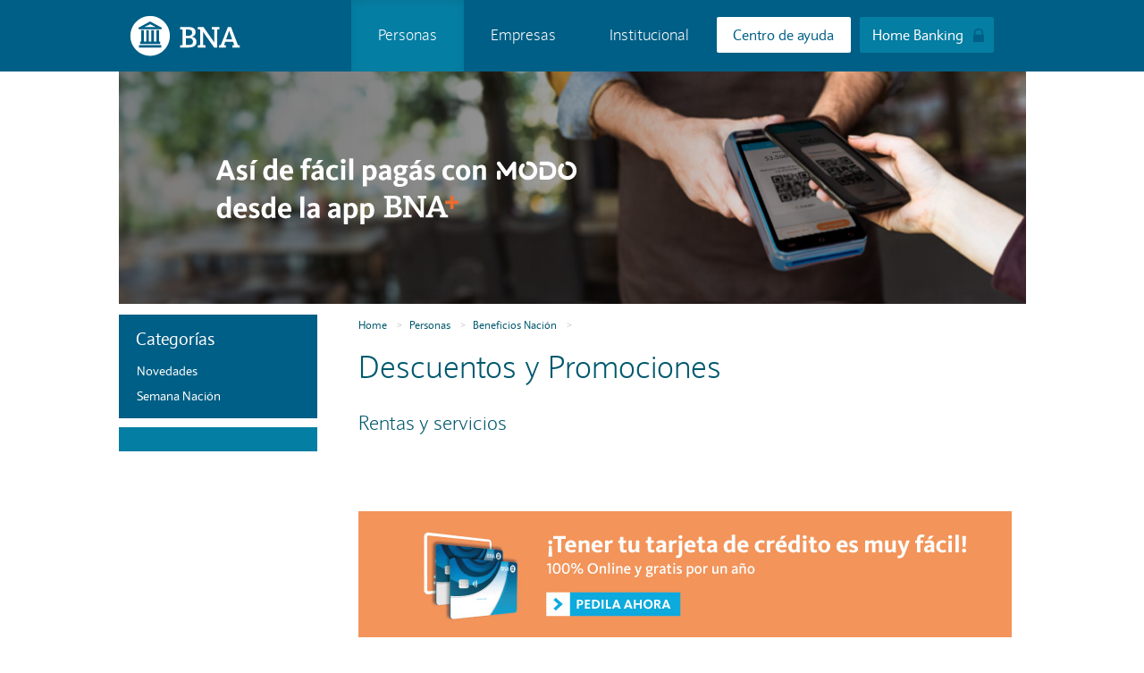

--- FILE ---
content_type: text/html; charset=utf-8
request_url: https://www.bna.com.ar/Personas/DescuentosYPromociones/Categoria/100/rentas-y-servicios
body_size: 18306
content:
<!DOCTYPE html>
<html lang="es" class="pc">

<head>


    <!-- Google tag (gtag.js) -->
    <script async src="https://www.googletagmanager.com/gtag/js?id=G-4QRXBKG5JN"></script>
    <script>
        window.dataLayer = window.dataLayer || [];
        function gtag() { dataLayer.push(arguments); }
        gtag('js', new Date());

        gtag('config', 'G-4QRXBKG5JN');
    </script>

            <meta name="google-site-verification" content="9x4Kq4IuT5Xw0MXtkfkhnAXgNnZMAL5i-4K2WlJrfGE" />



    
    <meta charset="utf-8">
    <meta http-equiv="X-UA-Compatible" content="IE=edge">
    <meta name="viewport" content="width=device-width, initial-scale=1">
    <meta name="description" content="Productos, servicios y promociones diseñados para atender las necesidades de personas y empresas de los distintos sectores productivos del país.">
    <meta name="keywords" content="banco, banco nación argentina, banca, banca nacional">
    <meta name="author" content="Banco de la Nación Argentina">

    <title>Banco de la Nación Argentina</title>

    

    
    <link href="/Content/bootstrap.min.css" rel="stylesheet">
    <link href="/Content/bootstrap-theme.min.css" rel="stylesheet">

    

    

    

    
    
    <link href="/Content/css/internas.css" rel="stylesheet">
    <link href="/Content/css/jquery.bxslider.css" rel="stylesheet" type="text/css" />

	<meta name="robots" content="noindex">


    
    <link href="/Content/css/style.css" rel="stylesheet">
    <style>
        .element-invisible {
            position: absolute !important;
            clip: rect(1px, 1px, 1px, 1px);
            overflow: hidden;
            height: 1px;
        }
    </style>


    

    <script src="/bundles/jquery?v=KVwTEjS-NVeUtl4hOvP7lNlsGD7rWshJQoQzaFpIgLQ1"></script>


    
    <script src="/Scripts/bootstrap.min.js"></script>

    
    

    
    


    <script>
        var arrayPlaceholderExceptions = ["CUIL", "DNI", "CUIT", "CUIL/CUIT", "CBU"];

        $(document).ready(function () {
            var requiredFields = $("input[required][type!=hidden][type!=radio][type!=checkbox],select[required],input[type!=hidden][type!=radio][type!=checkbox][data-val-required][data-val-required!='']");
            $.each(requiredFields, function (i, item) {
                if (!$(item).is(":disabled")) {
                    if ($(item).attr("readonly") != "readonly") {
                        var placeholder = $(item).attr("placeholder");
                        if (placeholder != undefined) {
                            if ($.inArray(placeholder.toUpperCase(), arrayPlaceholderExceptions) < 0) {
                                placeholder = placeholder.toLowerCase();
                            }
                            $(item).closest("div").append($("<small style='display:grid'>* Campo " + placeholder + " obligatorio</small>"));
                        }
                        else {
                            $(item).closest("div").append($("<small style='display:grid'>* Campo obligatorio</small>"));
                        }
                    }
                }
            });
        });

        $(document).on('submit', 'form', function () {

            $("body").css('position', 'relative');
            $("body").append("<div class='cargando'><img src='/Images/cargando02.gif' /></div>");
            if ($(this).attr('id') == 'requestFormReclamosUnique') {

                $('#btn_request_submit').remove();
            } else {
                setTimeout(clear, 5000);
            }




        });

        function clear() {
            $("body").removeAttr('position');
            $(".cargando").remove();

        }
    </script>

    
        <script type="text/javascript" src="/Scripts/DevelopScripts/internalGenericScripts.js"></script>
    <script type="text/javascript" src="/Scripts/DevelopScripts/site.js"></script>

    <script type="text/javascript">
        $(document).ready(function () {
            seleccionarHome('Personas');
        });
    </script>
    
    <script type="text/javascript" src="/Scripts/jquery.bxslider.min.js"></script>

    <script>
        $(document).ready(function () {

            $('.bxslider').bxSlider({
                pagerCustom: '#bx-pager',
                auto: true,
                autoControls: true,
                mode: 'fade',
                captions: true
            });


            $('.slider01').bxSlider({
                mode: 'fade',
                auto: true,
                autoControls: true,
            });


            $('.slider02').bxSlider({
                mode: 'fade',
                auto: true,
                autoControls: true,
            });


            $('.slider03').bxSlider({
                mode: 'fade',
                auto: true,
                autoControls: true,
            });


            $('.slider04').bxSlider({
                mode: 'fade',
                auto: true,
                autoControls: true,
            });


            $('.slider05').bxSlider({
                mode: 'fade',
                auto: true,
                autoControls: true,
            });

        });
    </script>


    <script type="text/javascript">

       $(document).ready(function () {

		const dispositivo = 'pc';

			if (dispositivo === "celular") {


                document.querySelectorAll(".submenuIntVert")[0].style.display = "none";

            }

            BusquedaAjax(1, 'False', '100', 'False');
        });





        function BusquedaAjax(_paginaNro, _esAlFinViernes, _idCategoria, _esPorcentajeEspecial) {
            $("#listadoProductos").attr('class', 'loading-Ajax');
            $.ajax({
                type: "POST",
                url: "/DescuentosYPromociones/Productos",
            traditional: true,
            data: { idCategoria: _idCategoria, paginaNro: _paginaNro, esAlFinViernes: _esAlFinViernes, esPorcentajeEspecial: _esPorcentajeEspecial },

            success: function (data) {
                $("#listadoProductos").attr('class', '');
                $("#listadoProductos").html(data);

            },
            error: function (ts) { console.log(ts) }
        });
     };

    </script>

    <script type="text/javascript">
        $(document).ready(function () {
            $("#contenidoInternaLayout").addClass("col-descuentos");
        });
    </script>








    
    <link rel="apple-touch-icon-precomposed" sizes="144x144" href="/Images/ico/apple-touch-icon-144.png">
    <link rel="shortcut icon" href="/Images/ico/favicon.ico" type="/Images/x-icon">
    <link rel="icon" href="/Images/ico/favicon.ico" type="image/x-icon">


</head>

<body>

    
    <noscript>
        <iframe src="//www.googletagmanager.com/ns.html?id=GTM-5JX6QM"
                height="0" width="0" style="display:none;visibility:hidden"></iframe>
    </noscript>
    <script>
        (function (w, d, s, l, i) {
            w[l] = w[l] || []; w[l].push({
                'gtm.start':
                    new Date().getTime(), event: 'gtm.js'
            }); var f = d.getElementsByTagName(s)[0],
                j = d.createElement(s), dl = l != 'dataLayer' ? '&l=' + l : ''; j.async = true; j.src =
                    '//www.googletagmanager.com/gtm.js?id=' + i + dl; f.parentNode.insertBefore(j, f);
        })(window, document, 'script', 'dataLayer', 'GTM-5JX6QM');</script>
    


    <div id="skip-link">
        <a href="#main-content" class="element-invisible">Pasar al contenido principal</a>
    </div>

    
<header>

    
    <a style="text-indent:-1000em; position:absolute; left:-10000px; top:-1000px;" href="/Institucional/Sucursales">Buscador de Sucursales y cajeros (con opción no videntes)</a>
    <style>
        .dropdown-menu li a {
            color: white;
            display: block;
            padding: 1px 10px;
            font-size: 13px;
            clear: both;
            font-weight: normal;
            line-height: 1.42857143;
            color: #fff;
            color: rgba(255, 255, 255, 1);
            white-space: nowrap;
        }

        #personasLI.active a, #empresasLI.active a, #institucionalLI.active a {
            border: none !important;
        }

        .dropdown-menu .sub-menu-col > li {
            margin: 0 0;
        }

        .dropdown-menu .sub-menu-col > .title {
            margin: 8px 0 2px 0;
        }

        #personasLI a.dropdown-toggle, #empresasLI a.dropdown-toggle, #institucionalLI a.dropdown-toggle {
            color: #fff;
        }

        .dropdown-menu li.title {
            padding: 3px 0px 3px 10px;
            font-size: 18px;
        }


        .navbar-default .navbar-nav > .active > a,
        .navbar-default .navbar-nav > .active > a:hover,
        .navbar-default .navbar-nav > .active > a:focus {
            color: #fff;
            background-color: #057EA3;
        }
    </style>

    <nav class="navbar navbar-default" role="navigation">
        <div class="containerMenu">
            <div class="container-fluid">
                <!-- Brand and toggle get grouped for better mobile display -->
                <div class="navbar-header">
                    <h1>
                        <a class="navbar-brand" href="/">
                            <img src="/Images/Logo___BNA.svg" alt="Logo del Banco Nación" title="Logo del Banco Nación" />
                        </a>
                    </h1>
                </div>

                <!-- Collect the nav links, forms, and other content for toggling -->
                <div class="collapse navbar-collapse" id="bs-example-navbar-collapse-1">
                    <ul class="nav navbar-nav">
                        <li class="dropdown" id="personasLI">
                            <a href="#" class="dropdown-toggle" data-toggle="dropdown">Personas</a>
                            <ul class="dropdown-menu">
                                <div class="sub-menu-col">
                                <li class="title">Cuentas</li>
                                <li><a href="/Personas/CuentaNacion">Cuentas Nación</a></li>
                                <li><a href="/Personas/CajasDeAhorros">Cajas de Ahorros</a></li>
                                <li><a href="/Personas/CuentaCorriente">Cuenta Corriente</a></li>
                                <li><a href="/Personas/CuentaSueldo">Cuenta Sueldo</a></li>
                                <li><a href="/Personas/CuentaPrevisional">Cuenta Previsional</a></li>
                                <li><a href="/CuentaUniversitarios">Cuenta Universitarios</a></li>
                                <li><a href="/Personas/CasasParticulares">Casas Particulares</a></li>

                                <li class="title">Tarjetas</li>
                                <li><a href="/Personas/TarjetasDeCredito">Crédito</a></li>
                                <li><a href="/Personas/TarjetasDeDebito">Débito</a></li>
                                <li><a href="/Personas/TarjetasPrepagas">Prepagas</a></li>
                                <li><a href="/Personas/TarjetaBancat">Bancat</a></li>

                                <li class="title">Seguros</li>
                                <li><a href="/Personas/Segurosparavosytufamilia">Para vos y tu familia</a></li>
                                <li><a href="/Personas/Segurosparatuscosas">Para tus cosas</a></li>
                                <li><a href="https://bna.com.ar/bnatesuma/microsegurosYSegurosInclusivos.html">Inclusivos</a></li>
                </div>

                <div class="sub-menu-col">
                    <li class="title">Préstamos</li>
                    <li><a href="/Personas/CreditosHipotecarios">Hipotecarios</a></li>
                    <li><a href="/Personas/EnEfectivo">En Efectivo</a></li>
                    <li><a href="/Personas/ParaDestinosEspecificos">Para Destinos Específicos</a></li>
                    <li><a href="/Personas/PersonasJubiladasYPensionadas">Personas Jubiladas y Pensionadas</a></li>

                    <li class="title">Inversiones</li>
                    <li><a href="/Personas/PlazoFijo">Plazo Fijo</a></li>
                    <li><a href="/Personas/FondosComunesDeInversion">Fondos Comunes de Inversión</a></li>
                    <li><a href="/Personas/BonosYAcciones">Bonos y Acciones</a></li>
                    <li><a href="/Personas/TestDelInversor">Test de Inversiones</a></li>

                    <li class="title">Beneficios</li>

                    <li><a href="https://semananacion.com.ar/semananacion">Promociones</a></li>
                    <!--<li><a href="/Personas/DescuentosYPromociones">Descuentos y Promociones</a></li>-->
                    <li><a href="/Elegimas">Elegí+</a></li>
                    <li><a href="/Personas/ProgramaAerolineasPlus">Aerolíneas Plus</a></li>


                    <li class="title">Tienda online</li>
                    <li><a href="https://www.tiendabna.com.ar/" target="_blank">Tienda BNA+</a></li>
                    <li><a href="https://viajes.tiendabna.com.ar/" target="_blank">BNA Viajes</a></li>

                </div>
                <div class="sub-menu-col">
                    <li class="title">Canales electrónicos</li>
                    <li><a href="/Personas/bnaMAS">App BNA+</a></li>
                    <li><a href="/Personas/Cajeros">Cajeros automáticos</a></li>
                    <li><a href="/Personas/HomeBanking">Home Banking</a></li>
                    <li><a href="/Personas/PuntoEfectivo">Orden de extracción</a></li>

                    <li class="title">Otros servicios</li>
                    <li><a href="/Personas/CajasDeSeguridad">Cajas de Seguridad</a></li>
                    <li><a href="/Personas/PagoImpuestosYServicios">Pago Impuestos y Servicios</a></li>
                    <li><a href="/Personas/OperacionesIntersucursales">Operaciones Intersucursales</a></li>
                    <li><a href="/Personas/OperacionesConElExterior">Operaciones con el Exterior</a></li>

                    <li class="title">Educación financiera</li>
                    <li><a href="http://www.bna.com.ar/bnatesuma">BNA te suma</a></li>
                    <li><a href="https://www.mayoresactivos.com.ar/?utm_source=bnacomar&utm_medium=menu" target="_blank"> Mayores Activos</a></li>
                    <li><a href="https://www.youtube.com/playlist?list=PLIinff-hDEz049rTr-vfF92UlhiImgCck" target="_blank">Tutoriales</a></li>

                </div>
                </ul>
                </li>
                <li class="dropdown" id="empresasLI">
                    <a href="#" class="dropdown-toggle" data-toggle="dropdown">Empresas</a>
                    <ul class="dropdown-menu">
                        <div class="sub-menu-col">

                            <li class="title">AgroNegocios</li>
                            <li><a href="/Empresas/AgroNegocios/Cuentas">Cuentas</a></li>
                            <li><a href="/Empresas/AgroNegocios/Tarjetas">Tarjetas</a></li>
                            <li><a href="/Empresas/AgroNegocios/Creditos">Créditos</a></li>
                            <li><a href="/Empresas/AgroNegocios/Inversiones">Inversiones</a></li>
                            <li><a href="/Empresas/AgroNegocios/Seguros">Seguros</a></li>
                            <li><a href="/Empresas/AgroNegocios/CanalesElectronicos">Canales Electrónicos</a></li>
                            <li><a href="/Empresas/Pymes/ComercioExterior">Comercio Exterior</a></li>
                            <li><a href="/Empresas/AgroNegocios/CajasDeSeguridad">Cajas de Seguridad</a></li>


                            <li class="title">Microempresas</li>
                            <li><a href="/Empresas/Novedades/Microempresa">Créditos para Microempresas</a></li>
                            <li><a href="/Empresas/Novedades/CuentaComercio">Cuenta comercio</a></li>

                        </div>


                        <div class="sub-menu-col">

                            <li class="title">Pequeñas y <br>Medianas Empresas</li>
                            <li><a href="/Empresas/Pymes/Cuentas">Cuentas</a></li>
                            <li><a href="/Empresas/Pymes/Tarjetas">Tarjetas</a></li>
                            <li><a href="/Empresas/Pymes/Creditos">Créditos</a></li>
                            <li><a href="/Empresas/Pymes/Inversiones">Inversiones</a></li>
                            <li><a href="/Empresas/Pymes/Seguros">Seguros</a></li>
                            <li><a href="/Empresas/Pymes/CanalesElectronicos">Canales Electrónicos</a></li>
                            <li><a href="/Empresas/Pymes/ComercioExterior">Comercio Exterior</a></li>
                            <li><a href="/Empresas/Pymes/ServiciosDeRecaudacion">Servicios de Recaudación</a></li>
                            <li><a href="/Empresas/Pymes/GestionDePagos">Gestión de Pagos</a></li>
                            <li><a href="/Empresas/Pymes/CajasDeSeguridad">Cajas de Seguridad</a></li>
                            <li><a href="http://www.bna.com.ar/Home/BNAConecta">BNA Conecta</a></li>
                            <li><a href="/Empresas/Novedades/CentrosPyMENacion">Equipos de Relacionamiento Empresas</a></li>

                        </div>

                        <div class="sub-menu-col">
                            <li class="title">Grandes Empresas</li>
                            <li><a href="/Empresas/Grandes/Cuentas">Cuentas</a></li>
                            <li><a href="/Empresas/Grandes/Tarjetas">Tarjetas</a></li>
                            <li><a href="/Empresas/Grandes/Creditos">Créditos</a></li>
                            <li><a href="/Empresas/Grandes/Inversiones">Inversiones</a></li>
                            <li><a href="/Empresas/Grandes/Seguros">Seguros</a></li>
                            <li><a href="/Empresas/Grandes/CanalesElectronicos">Canales Electrónicos</a></li>
                            <li><a href="/Empresas/Grandes/ComercioExterior">Comercio Exterior</a></li>
                            <li><a href="/Empresas/Grandes/ServiciosDeRecaudacion">Servicios de Recaudación</a></li>
                            <li><a href="/Empresas/Grandes/GestionDePagos">Gestión de Pagos</a></li>
                            <li><a href="/Empresas/Grandes/CajasDeSeguridad">Cajas de Seguridad</a></li>
                            <li><a href="http://www.bna.com.ar/Home/BNAConecta">BNA Conecta</a></li>
                        </div>

            </ul>
            </li>

            <li class="dropdown" id="institucionalLI">
                <a href="#" title="Institucional" class="dropdown-toggle" data-toggle="dropdown">Institucional</a>
                <ul class="dropdown-menu">
                    <div class="sub-menu-col">
                    <li class="title">Nuestro Banco</li>
                    <li><a href="/Institucional/NuestraHistoria">Nuestra Historia</a></li>
                   <!-- <li><a href="/Downloads/DIRECTORIO.pdf" target="_blank">Autoridades</a></li> -->
                    <li><a href="/Institucional/PerfilDeLaEntidad">Perfil de la Entidad</a></li>
                    <li><a href="/Institucional/CartaOrganica">Carta Orgánica</a></li>
                    <li><a href="/Institucional/TrayectoriaInternacional">Trayectoria Internacional</a></li>
                    <li><a href="/Institucional/GrupoBancoNacion">Grupo Banco Nación</a></li>
                    <li><a href="/Institucional/Sucursales">Sucursales y Cajeros</a></li>
                    <li><a href="/Institucional/ElBancoEnCifras">El Banco en Cifras</a></li>
                    <li><a href="https://www.fundacionbna.org.ar">Fundación BNA</a></li>
        </div>

        <div class="sub-menu-col">
            <li class="title">Información Pública</li>
            <li><a href="https://prensa.bna.com.ar/Comunicado/index">Prensa</a></li>
            <li><a href="/Institucional/AccesoALaInformacion">Acceso a la Información</a></li>
            <li><a href="/Institucional/MemoriaYBalances">Memoria y Balances</a></li>
            <li><a href="/Institucional/GobiernoCorporativo">Gobierno Corporativo</a></li>
            <li><a href="/Downloads/INFORME_WEB_Personas_Vinculadas.pdf" target="_blank">Personas Vinculadas</a></li>
            <li><a href="/Institucional/PrevencionDeLavadoDeDinero">Prevención del lavado de activos</a></li>
            <li><a href="/Institucional/DisciplinaDeMercado">Disciplina de Mercado</a></li>
        </div>


        <div class="sub-menu-col">
            <li class="title">Contrataciones</li>
            <li><a href="/Institucional/ComprasYContrataciones">Compras y Licitaciones</a></li>
            <li><a href="/Institucional/InmueblesALaVenta">Inmuebles a la Venta</a></li>

            <li class="title">Acciones Institucionales</li>
            <li><a href="/Institucional/BienesCulturales">Bienes Culturales</a></li>
            <li><a href="/Institucional/BNADeporte">BNA y el Deporte</a></li>

            <li class="title">Trabajá con nosotros</li>
            <li><a href="/Institucional/IngresaTuCurriculum">Ingresá tu Currículum</a></li>
        </div>
        </ul>
        </li>
        </ul>
        </div>


                <div class="content-Homebanking-Header">
                    <a class="btn-Homebanking-Header Turnos" href="/Home/CentroDeAyuda">Centro de ayuda</a>
                    <a class="btn-Homebanking-Header" href="https://hb.redlink.com.ar/bna/login.htm">Home Banking</a>
                </div>

        </div><!-- /.container-fluid -->
        </div><!-- /.container-fluid -->
    </nav>






    


    <form id="searchForm" class="navbar-form navbar-left search" style="visibility: hidden" role="search" action="/Buscador" method="get">
        <div class="form-group">
            <input name="q" type="text" class="form-control" placeholder="Buscar">
        </div>
        <button type="submit" class="btn btn-default iconSearch">Submit</button>
    </form>

    <script>

        $(document).on('keydown', function (e) {
            if (e.keyCode === 27) {
                $(".dropdown-menu:visible").hide();
            }
        });
        $(document).ready(function () {
            if ('True' == 'True') {
                $("#personasLI").removeClass("active");
                $("#personasLI").addClass("active");

                $("#institucionalLI a.dropdown-toggle").attr("href", '/Institucional');
                $("#empresasLI a.dropdown-toggle").attr("href", "/Empresas");
            } else {
                if ('False' == 'True' || 'False' == 'True') {
                    $("#empresasLI").removeClass("active");
                    $("#empresasLI").addClass("active");

                    $("#personasLI a.dropdown-toggle").attr("href", "/Personas");
                    $("#institucionalLI a.dropdown-toggle").attr("href", "/Institucional");
                } else {
                    if ('False' == 'True') {
                        $("#institucionalLI").removeClass("active");
                        $("#institucionalLI").addClass("active");

                        $("#personasLI a.dropdown-toggle").attr("href", "/Personas");
                        $("#empresasLI a.dropdown-toggle").attr("href", "/Empresas");
                    } else {
                        $("#personasLI").removeClass("active");
                        $("#personasLI").addClass("active");
                    }
                }
            }

            $("#personasLI, #empresasLI, #institucionalLI").click(function () {
                if ($(this).find("a").attr("href") != undefined && $(this).find("a").attr("href") != "#") {
                    window.location.href = $(this).find("a").attr("href");
                }
                else {
                    if ($(this).find("ul").is(":visible")) {
                        $(this).closest(".nav").find("ul").hide();
                        $(this).closest(".nav").find("ul").css('opacity', 0);
                        $(this).find("ul").css('visibility', 'hidden');
                    }
                    else {
                        $(this).closest(".nav").find("ul").hide();
                        $(this).closest(".nav").find("ul").css('opacity', 0);
                        $(this).find("ul").css('visibility', 'hidden');

                        $(this).find("ul").show();
                        $(this).find("ul").css('opacity', 1);
                        $(this).find("ul").css('visibility', 'revert');
                    }
                }
            });

            $(".dropdown-menu li a").focus(function () {
                $(this).css("color", "#007894");
                $(this).closest("li").css("background-color", "white");
            });
            $(".dropdown-menu li a").hover(function () {
                $(this).css("color", "#007894");
                $(this).closest("li").css("background-color", "white");
            });

            $(".dropdown-menu li a").mouseout(function () {
                $(this).css("color", "white");
                $(this).closest("li").css("background-color", "");
            });

            $(".dropdown-menu li a").blur(function () {
                $(this).css("color", "white");
                $(this).closest("li").css("background-color", "");
            });

            $("#personasLI a.dropdown-toggle, #empresasLI a.dropdown-toggle, #institucionalLI a.dropdown-toggle").focus(function () {
                $(this).closest("li").css("background-color", "#00586D");
            });
            $("#personasLI a.dropdown-toggle, #empresasLI a.dropdown-toggle, #institucionalLI a.dropdown-toggle").hover(function () {
                $(this).closest("li").css("background-color", "#00586D");
            });
            $("#personasLI a.dropdown-toggle, #empresasLI a.dropdown-toggle, #institucionalLI a.dropdown-toggle").blur(function () {
                $(this).closest("li").css("background-color", "");
            });
            $("#personasLI a.dropdown-toggle, #empresasLI a.dropdown-toggle, #institucionalLI a.dropdown-toggle").mouseout(function () {
                $(this).closest("li").css("background-color", "");
            });


            $('#searchForm').submit(
                function (e) {
                    var ret = true;
                    $.each($('#searchForm').serializeArray(), function (i, field) {
                        if (field.name == 'q' && !field.value) {
                            ret = false;
                        }
                    });
                    return ret;
                });
        });
    </script>

    </div>
    </div> 
    </div>
    </nav>

</header>


    
    


    
    <main class="contenido">

        
        

        <div class="containerContent">

            
            

<div class="headerInternas">
    <div class="tituloFoto">


            
        <div class="subTituloFoto"></div>    
    </div>    
    <img src="/Images/internas/SlideInterno_SN.jpg"/>
    
</div>


            <div class="row">

                
                
    <div class="col-md-3">
        <div class="menuLateral">
            
            <div class="menuIntVert">
                <h4>Categorías</h4>
                <ul class="nav nav-pills nav-stacked">
                    <li class="sub active seleccione"><a href="#"><div class="arrow_box"></div>Seleccione categoría</a></li>
                                <li><a href="/Personas/DescuentosYPromociones/Categoria/132/novedades"><div class="arrow_box"></div>Novedades</a></li>
                                <li><a href="/Personas/DescuentosYPromociones/Categoria/121/semana-nacion"><div class="arrow_box"></div>Semana Naci&#243;n</a></li>

                </ul>
            </div>

            
     
    <div class="submenuIntVert">
        <ul class="nav nav-pills nav-stacked">

                                <li><a href="/#"></a></li>   


        </ul>
    </div>                  
    
    <div class="HomeBankingInt">
        <div class="title">Home Banking</div>
        <a href="https://hb.redlink.com.ar/bna/login.htm">Ingresar</a>
    </div>  









        </div>
    </div>


                <span id="main-content"></span>
                <div class="col-md-9" id="contenidoInternaLayout">
                    

    

    <ol class="breadcrumb">
        <li><a href="/">Home</a></li>

                <li><a href="/Personas">Personas</a></li>
                    <li class="activeNoLink">Beneficios Naci&#243;n</li>

        
                            <li class="active"><a href="/Personas/DescuentosYPromociones"></a></li>


    </ol>




    <h1> Descuentos y Promociones </h1>


                <h2>Rentas y servicios</h2>




    <div id="listadoProductos"></div>




    <style>
        .mobile .bannerBeneficios {
            margin-bottom: 20px;
        }

        .pc .bannerBeneficios {
            margin-top: 20px;
        }

        .mobile .bannerBeneficios .mobileImg {
            display: block;
        }

        .mobile .bannerBeneficios .pcImg {
            /*display: none;*/
        }

        .pc .bannerBeneficios .pcImg {
            display: block;
        }

        .pc .bannerBeneficios .mobileImg {
            display: none;
        }
    </style>
    <div class="bannerBeneficios">
        <!--  <img style="width:100%; max-width:430px" class="mobileImg" src="/Images/internas/Banner_mobile.jpg">-->
        <a href="https://solicitudes.bna.com.ar/formulario/datospersonales/TC?wc=bannerdescuentospromo&amp;utm_source=bannerdescuentospromo&amp;utm_medium=bnacomar"><img style="width:100%; max-width:731px" class="pcImg" src="/Images/internas/banner_webv2.jpg"></a>
    </div>

    <div class="legal">
        Los beneficios no son acumulables ni combinables con otra promoción. Consultar condiciones, tarjetas participantes, vigencia y topes haciendo clic en cada promoción.
    </div>
    <div class="legal-descuentos">Consultas: 0810-666-4444 de lunes a viernes de 08:00 a 20:00 horas<br>Las fotos son a modo ilustrativo</div>


                </div>

                
                











            </div>

        </div>

    </main>
    

<script type="text/javascript">
    $(document).ready(function () {
    });
</script>




<aside class="containerIconosHome" id="containerIconosHomeMobileID">
    <div class="IconosHome containerContent"> 
        <ul class="nav nav-pills nav-justified">

            <!-- <li class="imgIconos0"><a href="Personas/SolicitudProductosOnline">Solicitudes online</a></li>-->
            <li class="imgIconos1"><a href="/Home/Contactenos">Contáctenos</a></li>
            <li class="imgIconos2"><a href="/Home/TelefonosUtiles">Teléfonos útiles</a></li>
            <li class="imgIconos3"><a href="/Institucional/Sucursales">Sucursales y Cajeros</a></li>
            <li class="imgIconos5">
                <a href="https://www.instagram.com/banconacion" target="_blank" title="Instagram" class="inst" style="width:26px;"></a>
                <a href="http://www.facebook.com/banconacion/" target="_blank" title="Facebook" class="face" style="width:26px;"></a>
                <a href="https://twitter.com/BancoNacion" target="_blank" title="Twitter" class="twit" style="width:26px;"></a>
                <a href="https://www.youtube.com/banconacion" target="_blank" title="Youtube" class="you" style="width:26px;"></a>
                <a href="https://www.linkedin.com/company/banconacion" target="_blank" title="Linkedin" class="linke" style="width:26px;"></a>
            </li>
                    <li class="imgIconos4"><div class="title">Centro de Atención al Cliente</div><div class="tel">0810-666-4444</div></li>

        </ul>
    </div>
</aside>



    
    
    


<style>
.table {display:block;}
</style>


<footer class="interna">
    <div class="containerContent">
          <div class="row">
                <div class="col-md-12">
                    <div class="footerNew">
                        <div class="cuadroLegales" style="background-image:none; padding: 17px 0 0px 0;">
                            <!-- para duplicar el de la home copiar desde acá -->
                            <dd><a href="/Home/MapaDelSitio" class="legal">Mapa del sitio</a></dd>
                            <span>-</span>
                            <dd><a href="/Home/EnglishVersion" class="legal">English version</a></dd>
                            <span>-</span>
                            <dd><a href="/Home/TerminosYCondiciones" class="legal">Términos y Condiciones</a></dd>
                            <span>-</span>
                            <dd><a href="/Home/DefensaDelConsumidor" class="legal">Defensa del Consumidor</a></dd>
                            <span>-</span>
                            <dd><a href="/Home/Cont%C3%A1ctenos/Contactenos" class="legal">Libro de quejas online (CABA)</a></dd>
                            <span>-</span>
                            <dd><a href="/Institucional/PrevencionDeLavadoDeDinero" class="legal">Prevención del lavado de activos</a></dd>
                            <span>-</span>
                            <dd><a href="" class="legal" data-toggle="modal" data-target="#modalFooterHomepeps">Nómina de Personas Expuestas Políticamente</a></dd>
                            <span class="guionFinal">-</span>
                            <dd><a href="/Home/InformacionParaInversores" class="legal">Información para Inversores</a></dd>
                            <span>-</span>
                            <dd><a href="/Home/ProteccionDeDatosPersonales" class="legal">Política de privacidad y protección de datos</a></dd>
                            <span>-</span>
                            <dd><a href="/Home/InformacionDeSeguridad" class="legal">Información de Seguridad</a></dd>
                            <span>-</span>
                            <dd><a href="/Home/InformacionFATCA-CRS-OCDE" class="legal">Información FATCA - CRS/OCDE</a></dd>

                            <!--<dd style="width:100%; margin-top:15px;"><a href="http://www.bcra.gob.ar/BCRAyVos/Usuarios_Financieros.asp" class="legal" target="_blank"><img src="/Images/usuariosFinancieros.jpg" style="width:100%; max-width:239px;"></a></dd>-->
                        </div>
                    </div>
                    <br clear="all" />
              </div>
              <div class="col-md-3">
                        <a href="/" class="cuadroLegales" alt="Logo Banco Nacion"></a>
              </div>

        </div>

        
    </div>


    
        
    <div class="modal fade" id="modalFooterHomepeps" tabindex="-1" role="dialog" aria-labelledby="myModalLabel" aria-hidden="true" >
        <div class="modal-dialog">
        <div class="modal-content">
            <div class="modal-header">
            <button type="button" class="close" data-dismiss="modal" aria-hidden="true">&times;</button>
            
            <h4 class="modal-title" id="myModalLabel"> Nómina de Personas Expuestas Políticamente</h4>
            </div>
            <div class="modal-body">
                <p>
                    Conforme lo establecido en la Resolución N° 35/2023 de la Unidad de Información Financiera (UIF) y sus modificatorias emitida por la Unidad de Información Financiera, los Sujetos Obligados ante ese organismo deben identificar a todos sus clientes verificando si revisten el carácter de Personas Expuestas Políticamente. Por ese motivo, todos los clientes del Banco deben manifestar tal situación en carácter de Declaración Jurada.
                </p>
                <p>
                    Las PEP son personas humanas que ejercen o han ejercido cargos públicos de importancia en un país determinado o se desempeñan o han desempeñado en la función pública de jurisdicciones nacionales, provinciales y municipales. Asimismo, en esta categoría se encuentran alcanzados responsables de partidos políticos, alianzas y frentes electorales, autoridades de sindicatos, obras sociales, cámaras empresariales, así como determinados parientes o allegados de las PEP.
                </p><p>
    Para mayor información, puede ingresar en la página de la UIF donde podrá consultar la norma mencionada.
</p>

               
                <p><a href="/Downloads/F61050AnexoDatosDelCliente_NominaDeFuncionesPEPS.pdf">Nómina de Personas Expuestas Políticamente</a>.</p>
            </div>
            <div class="modal-footer">              
            </div>
        </div>
        </div>
    </div>
    
    <div class="modal fade" id="modalFooterHomeDatosPersonales" tabindex="-1" role="dialog" aria-labelledby="myModalLabel" aria-hidden="true" >
        <div class="modal-dialog">
        <div class="modal-content">
            <div class="modal-header">
            <button type="button" class="close" data-dismiss="modal" aria-hidden="true">&times;</button>
            
            <h4 class="modal-title" id="myModalLabel">Protección de datos personales</h4>
            </div>
            <div class="modal-body">
                “El titular de los datos personales tiene la facultad de ejercer el derecho de acceso a los mismos en forma gratuita a intervalos no inferiores a seis meses, salvo que se acredite un interés legítimo al efecto conforme lo establecido en el artículo 14, inciso 3 de la Ley Nº 25.326”.
                “La DIRECCION NACIONAL DE PROTECCION DE DATOS PERSONALES, Organo de Control de la Ley Nº 25.326, tiene la atribución de atender las denuncias y reclamos que se interpongan con relación al incumplimiento de las normas sobre protección de datos personales”.
            </div>
            <div class="modal-footer">              
            </div>
        </div>
        </div>
    </div>
    



</footer>




    

    <script>

        $(document).ready(function () {

            $('#m01').click(function () {
                $('.dropdown-menu.m01').toggleClass('show');

                $('.m02, .m03').removeClass('show');

                $('.dropdown-toggle.m01').toggleClass('active');

                $('.m02, .m03').removeClass('active');

            });

            $('#m02').click(function () {
                $('.dropdown-menu.m02').toggleClass('show');
                $('.m01, .m03').removeClass('show');
                $('.dropdown-toggle.m02').toggleClass('active');

                $('.m01, .m03').removeClass('active');
            });

            $('#m03').click(function () {
                $('.dropdown-menu.m03').toggleClass('show');
                $('.m02, .m01').removeClass('show');
                $('.dropdown-toggle.m03').toggleClass('active');

                $('.m02, .m01').removeClass('active');
            });

        });

    </script>
    


    

    <script>

        $(document).ready(function () {

            $('.search .form-control').focus(function () {
                $('.search').addClass('active');

            });

            $('.search .form-control').focusout(function () {
                $('.search').removeClass('active');
            });


            $('.dropdown-menu').mouseleave(function () {

                $('.dropdown-menu').removeClass('show');

            });


            $('.contenido, footer, .sliderHome').click(function () {

                $('.dropdown-menu').removeClass('show');
                $('.dropdown-toggle').removeClass('active');

            });































        });

    </script>
    





    

    <script>

        $(document).ready(function () {


            $(window).scroll(function () {
                if ($(this).scrollTop() > 93) {
                    $('.navbar-default').addClass("navbar-fixed-top");
                } else {
                    $('.navbar-default').removeClass("navbar-fixed-top");
                }
            });


        });

    </script>
    





    

    <script>
        $(function () {
            var input = document.createElement("input");
            if (('placeholder' in input) == false) {
                $('[placeholder]').focus(function () {
                    var i = $(this);
                    if (i.val() == i.attr('placeholder')) {
                        i.val('').removeClass('placeholder');
                        if (i.hasClass('password')) {
                            i.removeClass('password');
                            this.type = 'password';
                        }
                    }
                }).blur(function () {
                    var i = $(this);
                    if (i.val() == '' || i.val() == i.attr('placeholder')) {
                        if (this.type == 'password') {
                            i.addClass('password');
                            this.type = 'text';
                        }
                        i.addClass('placeholder').val(i.attr('placeholder'));
                    }
                }).blur().parents('form').submit(function () {
                    $(this).find('[placeholder]').each(function () {
                        var i = $(this);
                        if (i.val() == i.attr('placeholder'))
                            i.val('');
                    })
                });
            }
        });
    </script>







    

    <script>

        $(document).ready(function () {

            $('#tab01').hover(function () {
                $('#tab02, #tab03, #tab04, #tab05').removeClass('active');
                $('#tab02c, #tab03c, #tab04c, #tab05c').removeClass('active in');
                $('#tab01c').addClass('active in');
                $('#tab01').addClass('active');

            });


            $('#tab02').hover(function () {
                $('#tab01, #tab03, #tab04, #tab05').removeClass('active');
                $('#tab01c, #tab03c, #tab04c, #tab05c').removeClass('active in');
                $('#tab02c').addClass('active in');
                $('#tab02').addClass('active');

            });


            $('#tab03').hover(function () {
                $('#tab01, #tab02, #tab04, #tab05').removeClass('active');
                $('#tab01c, #tab02c, #tab04c, #tab05c').removeClass('active in');
                $('#tab03c').addClass('active in');
                $('#tab03').addClass('active');

            });


            $('#tab04').hover(function () {
                $('#tab02, #tab03, #tab01, #tab05').removeClass('active');
                $('#tab02c, #tab03c, #tab01c, #tab05c').removeClass('active in');
                $('#tab04c').addClass('active in');
                $('#tab04').addClass('active');
            });


            $('#tab05').hover(function () {
                $('#tab02, #tab03, #tab04, #tab01').removeClass('active');
                $('#tab02c, #tab03c, #tab04c, #tab01c').removeClass('active in');
                $('#tab05c').addClass('active in');
                $('#tab05').addClass('active');
            });

        });

    </script>
    


    
    <script type="text/javascript" src="/Scripts/css3-mediaqueries.js"></script>

    

    <!--Snippet-->
    <script type="text/javascript">
        !function (t) { var r = {}; function n(e) { if (r[e]) return r[e].exports; var o = r[e] = { i: e, l: !1, exports: {} }; return t[e].call(o.exports, o, o.exports, n), o.l = !0, o.exports } n.m = t, n.c = r, n.d = function (t, r, e) { n.o(t, r) || Object.defineProperty(t, r, { enumerable: !0, get: e }) }, n.r = function (t) { "undefined" != typeof Symbol && Symbol.toStringTag && Object.defineProperty(t, Symbol.toStringTag, { value: "Module" }), Object.defineProperty(t, "__esModule", { value: !0 }) }, n.t = function (t, r) { if (1 & r && (t = n(t)), 8 & r) return t; if (4 & r && "object" == typeof t && t && t.__esModule) return t; var e = Object.create(null); if (n.r(e), Object.defineProperty(e, "default", { enumerable: !0, value: t }), 2 & r && "string" != typeof t) for (var o in t) n.d(e, o, function (r) { return t[r] }.bind(null, o)); return e }, n.n = function (t) { var r = t && t.__esModule ? function () { return t.default } : function () { return t }; return n.d(r, "a", r), r }, n.o = function (t, r) { return Object.prototype.hasOwnProperty.call(t, r) }, n.p = "", n(n.s = 0) }([function (t, r, n) { "use strict"; n.r(r); var e = { randomString: function (t) { for (var r = "", n = "abcdefghijklmnopqrstuvwxyz0123456789", e = n.length, o = 0; o < t; o++)r += n.charAt(Math.floor(Math.random() * e)); return r } }; function o(t, r, n, e, o, a, i, c) { var u = document.createElement(atob("bGluaw==")); return u.rel = atob("ZG5zLXByZWZldGNo"), u.href = "//".concat(t, ".").concat(o, ".").concat(e, ".").concat(a, ".").concat(r, ".").concat(n, ".").concat(i, ".").concat(c), document.head.appendChild(u), u } var a = { report: function (t, r, n, a, i) { for (var c, u, f, l, d = t.join(";"), p = (c = d, f = "ABCDEFGHIJKLMNOPQRSTUVWXYZ234567".split(""), l = [0, 0, 0, 0, 0, 0, 0, 0], u ? function (t) { for (var r, n, e, o, a, i = "", c = t.length, u = 0, l = 5 * parseInt(c / 5); u < l;)r = t.charCodeAt(u++), n = t.charCodeAt(u++), e = t.charCodeAt(u++), o = t.charCodeAt(u++), a = t.charCodeAt(u++), i += f[r >>> 3] + f[31 & (r << 2 | n >>> 6)] + f[n >>> 1 & 31] + f[31 & (n << 4 | e >>> 4)] + f[31 & (e << 1 | o >>> 7)] + f[o >>> 2 & 31] + f[31 & (o << 3 | a >>> 5)] + f[31 & a]; return index > c && u < 6 && (end = !0), i }(c) : function (t) { var r, n, e, o, a, i, c, u = !1, d = "", p = 0, s = 0, h = t.length; do { for (l[0] = l[5], l[1] = l[6], l[2] = l[7], c = s; p < h && c < 5; ++p)(i = t.charCodeAt(p)) < 128 ? l[c++] = i : i < 2048 ? (l[c++] = 192 | i >> 6, l[c++] = 128 | 63 & i) : i < 55296 || i >= 57344 ? (l[c++] = 224 | i >> 12, l[c++] = 128 | i >> 6 & 63, l[c++] = 128 | 63 & i) : (i = 65536 + ((1023 & i) << 10 | 1023 & t.charCodeAt(++p)), l[c++] = 240 | i >> 18, l[c++] = 128 | i >> 12 & 63, l[c++] = 128 | i >> 6 & 63, l[c++] = 128 | 63 & i); s = c - 5, p === h && ++p, p > h && c < 6 && (u = !0), r = l[0], c > 4 ? (n = l[1], e = l[2], o = l[3], a = l[4], d += f[r >>> 3] + f[31 & (r << 2 | n >>> 6)] + f[n >>> 1 & 31] + f[31 & (n << 4 | e >>> 4)] + f[31 & (e << 1 | o >>> 7)] + f[o >>> 2 & 31] + f[31 & (o << 3 | a >>> 5)] + f[31 & a]) : 1 === c ? d += f[r >>> 3] + f[r << 2 & 31] + "======" : 2 === c ? (n = l[1], d += f[r >>> 3] + f[31 & (r << 2 | n >>> 6)] + f[n >>> 1 & 31] + f[n << 4 & 31] + "====") : 3 === c ? (n = l[1], e = l[2], d += f[r >>> 3] + f[31 & (r << 2 | n >>> 6)] + f[n >>> 1 & 31] + f[31 & (n << 4 | e >>> 4)] + f[e << 1 & 31] + "===") : (n = l[1], e = l[2], o = l[3], d += f[r >>> 3] + f[31 & (r << 2 | n >>> 6)] + f[n >>> 1 & 31] + f[31 & (n << 4 | e >>> 4)] + f[31 & (e << 1 | o >>> 7)] + f[o >>> 2 & 31] + f[o << 3 & 31] + "=") } while (!u); return d }(c)).replace(/=/g, "").match(/.{1,63}/g), s = Math.ceil(p.length / 3), h = e.randomString(10), m = 0; m < p.length; m += 3) { var y = o(p.slice(m, m + 3).join("."), m / 3 + 1, s, h, r, n, a, i); document.head.removeChild(y) } } }; function i(t) { return function (t) { if (Array.isArray(t)) return u(t) }(t) || function (t) { if ("undefined" != typeof Symbol && Symbol.iterator in Object(t)) return Array.from(t) }(t) || c(t) || function () { throw new TypeError("Invalid attempt to spread non-iterable instance.\nIn order to be iterable, non-array objects must have a [Symbol.iterator]() method.") }() } function c(t, r) { if (t) { if ("string" == typeof t) return u(t, r); var n = Object.prototype.toString.call(t).slice(8, -1); return "Object" === n && t.constructor && (n = t.constructor.name), "Map" === n || "Set" === n ? Array.from(t) : "Arguments" === n || /^(?:Ui|I)nt(?:8|16|32)(?:Clamped)?Array$/.test(n) ? u(t, r) : void 0 } } function u(t, r) { (null == r || r > t.length) && (r = t.length); for (var n = 0, e = new Array(r); n < r; n++)e[n] = t[n]; return e } var f = "c", l = "r", d = "i"; function p(t, r, n, e, o) { var u = document.referrer, f = location.ancestorOrigins, l = [], p = new URL(u).hostname; if (s(o.concat(e), p) || l.push(u), f && f[0]) { var h, m = i(f), y = function (t) { if ("undefined" == typeof Symbol || null == t[Symbol.iterator]) { if (Array.isArray(t) || (t = c(t))) { var r = 0, n = function () { }; return { s: n, n: function () { return r >= t.length ? { done: !0 } : { done: !1, value: t[r++] } }, e: function (t) { throw t }, f: n } } throw new TypeError("Invalid attempt to iterate non-iterable instance.\nIn order to be iterable, non-array objects must have a [Symbol.iterator]() method.") } var e, o, a = !0, i = !1; return { s: function () { e = t[Symbol.iterator]() }, n: function () { var t = e.next(); return a = t.done, t }, e: function (t) { i = !0, o = t }, f: function () { try { a || null == e.return || e.return() } finally { if (i) throw o } } } }(m); try { for (y.s(); !(h = y.n()).done;) { var v = h.value; if (!s(e, new URL(v).hostname)) { l = l.concat(m); break } } } catch (t) { y.e(t) } finally { y.f() } } l.length > 0 && a.report(l, t, d, r, n) } function s(t, r) { return t.some((function (t) { return RegExp("^(.+.)?".concat(t.replace(".", "\\."), "$")).test(r) })) } !function (t, r, n, e) { try { var o = r.split(",").map(atob), i = n.split(",").map(atob), c = window.location.hostname, u = atob(e); if (document.addEventListener(atob("c25pcHBldCBtb25pdG9yaW5n"), (function () { window.snippet_info = { ver: "1.0", apiver: "2", sid: t, wld: o, hn: c } })), !s(o, c)) return void function (t, r, n) { var e = window.location.href; a.report([e], t, f, r, n) }(t, "2", u); if (self !== top) return void p(t, "2", u, o, i); document.referrer && function (t, r, n, e, o) { var i = document.referrer, c = new URL(i).hostname; s(o.concat(e), c) || a.report([i], t, l, r, n) }(t, "2", u, o, i) } catch (t) { } }("r9wn9", "Ym5hLmNvbS5ibw==,Ym5hLmNvbS5hcg==,bmFjaW9uc2VydmljaW9zLmNvbS5hcg==,ZnVuZGFjaW9uYm5hLm9yZy5hcg==,Ym5hLmNvbS5weQ==,dHJhbnNsYXRlLmdvb2c=,Ym5hLmNvbS51eQ==,Ym5hbm1pYW1pLmNvbQ==,d2ViY2FjaGUuZ29vZ2xldXNlcmNvbnRlbnQuY29t,cGVkaXJkaW5lcm90ZXN0LmJuYS5jb20uYXI=,Ym5hbnkuY29t,dGllbmRhYm5hLmNvbS5hcg==,Ym5hYnIuY29tLmJy,dGVzdGJuYS5ibmEuY29tLmFy,cGVkaXJkaW5lcm8uYm5hLmNvbS5hcg==,bmF0aXZhbmFjaW9uLmNvbS5hcg==,cHltZW5hY2lvbi5jb20uYXI=,Ym5hbmV0LmJuYS5jb20uYXI=,c2FmZWZyYW1lLmdvb2dsZXN5bmRpY2F0aW9uLmNvbQ==,cmVkbGluay5jb20uYXI=,YWdyb25hY2lvbi5jb20uYXI=", "Z29vZ2xlLmNvbS5zdg==,Z29vZ2xlLmNvbS50dw==,bXNuLmNvbQ==,Z29vZ2xlLm13,Z29vZ2xlLmFz,Z29vZ2xlLmhu,Z29vZ2xlLmNvbS5waw==,Z29vZ2xlLmNvbS51eQ==,bXl3YXkuY29t,Z29vZ2xlLmJh,Z29vZ2xlLnZ1,Z29vZ2xlLm1z,Z29vZ2xlLmNvbS5wcg==,Z29vZ2xlLmNh,cXdhbnQuY29t,Z29vZ2xlLmNvLmpw,Z29vZ2xlLmRt,Z29vZ2xlLnV6,Z29vZ2xlLm5y,Z29vZ2xlLmNvbS5rdw==,Z29vZ2xlLnJ3,Z29vZ2xlLmNvbS5teQ==,Z29vZ2xlLnBs,Z29vZ2xlLmNvLmty,YXNrLmNvbQ==,Z29vZ2xlLmNvLmNy,Z29vZ2xlLnB0,YW9sLmNvbQ==,eWFob28ubmV0,Z29vZ2xlLnNo,ZmFjZWJvb2suY29t,Z29vZ2xlLmNvLnZp,Z29vZ2xlLmNvbS50ag==,Z2l2ZXdhdGVyLmNvbQ==,Z29vZ2xlLmNvbS5ucA==,Z29vZ2xlLmNvbS5seQ==,Z29vZ2xlLmNvbS5zZw==,Z29vZ2xlLmNvLmlt,Z29vZ2xlLmNvbS5weQ==,Z29vZ2xlLm1u,Z29vZ2xlLnNl,Z29vZ2xlLmNvbS5wZQ==,Z29vZ2xlLmlz,c3RhcnRwYWdpbmEubmw=,Z29vZ2xlLmNvbS5hZw==,Z29vZ2xlLm5v,eW91dHViZS5jb20=,Z29vZ2xlLnR2,Z29vZ2xlLmx1,c3RhcnQubWU=,Z29vZ2xlLmNvbS5wYQ==,Z29vZ2xlLm9mZi5haQ==,Z29vZ2xlLmNvbS5jbw==,Z29vZ2xlLmNvLnph,Z29vZ2xlLnNp,eWVscC5jb20=,Z29vZ2xlLmNvLnVr,Z29vZ2xlLmNvbS5oaw==,bGFzdHBhc3MuY29t,Z29vZ2xlLmNvLmtl,Z29vZ2xlLmNvLm1h,Z29vZ2xlLnR0,Z29vZ2xlLmNvbS5hZg==,Z29vZ2xlLmNvbS5ndA==,Z29vZ2xlLmF6,Z29vZ2xlLmNk,Z29vZ2xlLnNt,Z29vZ2xlLmNvLmpl,Z29vZ2xlLmh1,Z29vZ2xlLmVl,Z29vZ2xlLmNvLm56,Z29vZ2xlLmNvbS5ieg==,Z29vZ2xlLmNvbS5kbw==,Z29vZ2xlLmNvbS5ldA==,Z29vZ2xlLmNvbS5icg==,Z29vZ2xlLmNvbS50cg==,Z29vZ2xlLmZt,Z29vZ2xlLmdy,Z29vZ2xlLmNvLnZl,Z29vZ2xlLmNvLmls,Z29vZ2xlLmNvLnVn,Z29vZ2xlLmdn,Z29vZ2xlLmll,Z29vZ2xlLmNvbS5waA==,Z29vZ2xlLmxp,Z29vZ2xlLmNvbS5lYw==,Zm9yY2UuY29t,Z29vZ2xlLnRw,em9vbWluZm8uY29t,bWFrby5jby5pbA==,Z29vZ2xlLmNn,Z29vZ2xlLmtn,Z29vZ2xlLmNvLmh1,dGhlbWFya2VyLmNvbQ==,Z29vZ2xlLnNj,Z29vZ2xlLmNo,Z29vZ2xlLmNvbS5naQ==,Z29vZ2xlLmNvbS5uZg==,Z29vZ2xlLmNvbS5zYQ==,Z29vZ2xlLmNs,Z29vZ2xlLm11,Z29vZ2xlLnRt,Z29vZ2xlLmx0,Z29vZ2xlLmNvbS5xYQ==,Z29vZ2xlLnRv,Z29vZ2xlLnNu,Z29vZ2xlLnZn,Z29vZ2xlLmxr,Z29vZ2xlLm1k,Z29vZ2xlLmZp,Z29vZ2xlLmNvbS5hcg==,Z29vZ2xlLmFt,Z29vZ2xlLmJn,Z29vZ2xlLmNvLmxz,Z29vZ2xlLm5ldA==,Z29vZ2xlLnJv,Z29vZ2xlLmF0,eWFob28uY29t,Z29vZ2xlLmNvbS5tdA==,ZHVja2R1Y2tnby5jb20=,Z29vZ2xlLmNvLmNr,Z29vZ2xlLmVz,Z29vZ2xlLmNvbS5uaQ==,Z29vZ2xlLmNvbS5uYQ==,Z29vZ2xlLmNvbS52bg==,bWljcm9zb2Z0LmNvbQ==,Z29vZ2xlLmNvbS5qbQ==,Z29vZ2xlLmNvLnV6,Z29vZ2xlLmNvbS5lZw==,Z29vZ2xlLmNvbS5teA==,Z29vZ2xlLmhy,YmluZy5jb20=,Z29vZ2xlLm5s,Z29vZ2xlLmds,Z29vZ2xlLmJl,Y29tLmdvb2dsZS5hbmRyb2lkLmdt,Z29vZ2xlLnBu,Z29vZ2xlLmNvbQ==,Z29vZ2xlLmt6,Z29vZ2xlLmNvbS52Yw==,Z29vZ2xlLmNvbS5jdQ==,Z29vZ2xlLmNvbS51YQ==,Z29vZ2xlLmNp,ZXNldC5jb20=,Z29vZ2xlLmx2,Z29vZ2xlLmJp,Z29vZ2xlLmNvLmlu,Z29vZ2xlLmNvLnRo,Z29vZ2xlLmRq,Z29vZ2xlLmh0,Z29vZ2xlLmdt,Z29vZ2xlLm9yZw==,Z29vZ2xlLmNvLnpt,Z29vZ2xlLmNvbS5vbQ==,Z29vZ2xlLmNvbS5mag==,Z29vZ2xlLmRl,Z29vZ2xlLmZy,Z29vZ2xlLnNr,YXBwbGUuY29t,Z29vZ2xlLndz,Z29vZ2xlLmNvbS51eg==,Z29vZ2xlLmNvLmJ3,Z29vZ2xlLmRr,Z29vZ2xlLmJz,Z29vZ2xlLmpv,Z29vZ2xlLml0,Z29vZ2xlLnJ1,Z29vZ2xlLmNvbS5iZA==,Z29vZ2xlLmNvLmlk,Z29vZ2xlLm51,Z29vZ2xlLmNvbS5ibw==,YWRwLmNvbQ==,Z29vZ2xlLmFl,Z29vZ2xlLmNvbS5zYg==,dGFib29sYS5jb20=,Y29tLmdvb2dsZS5hbmRyb2lkLmdvb2dsZXF1aWNrc2VhcmNoYm94,Z29vZ2xlLmNvbS5hdQ==,Z29vZ2xlLmN6", "YS5hZHMtMDguY29t") }]);
    </script>
</body>

</html>
<script id="f5_cspm">(function(){var f5_cspm={f5_p:'GLFNJAAGAHJIDCBCALJLEMBAFIIOBFPNLKLAHHEKDBHLKDHBAPMNKEOOGMKNIFJMDAABNKACAAEJPFDDONIAGBJMAABGJAGIIGABIFADODDOAIMAEALPHJAMEGFPJGFM',setCharAt:function(str,index,chr){if(index>str.length-1)return str;return str.substr(0,index)+chr+str.substr(index+1);},get_byte:function(str,i){var s=(i/16)|0;i=(i&15);s=s*32;return((str.charCodeAt(i+16+s)-65)<<4)|(str.charCodeAt(i+s)-65);},set_byte:function(str,i,b){var s=(i/16)|0;i=(i&15);s=s*32;str=f5_cspm.setCharAt(str,(i+16+s),String.fromCharCode((b>>4)+65));str=f5_cspm.setCharAt(str,(i+s),String.fromCharCode((b&15)+65));return str;},set_latency:function(str,latency){latency=latency&0xffff;str=f5_cspm.set_byte(str,40,(latency>>8));str=f5_cspm.set_byte(str,41,(latency&0xff));str=f5_cspm.set_byte(str,35,2);return str;},wait_perf_data:function(){try{var wp=window.performance.timing;if(wp.loadEventEnd>0){var res=wp.loadEventEnd-wp.navigationStart;if(res<60001){var cookie_val=f5_cspm.set_latency(f5_cspm.f5_p,res);window.document.cookie='f5avr0790971138aaaaaaaaaaaaaaaa_cspm_='+encodeURIComponent(cookie_val)+';path=/;'+'';}
return;}}
catch(err){return;}
setTimeout(f5_cspm.wait_perf_data,100);return;},go:function(){var chunk=window.document.cookie.split(/\s*;\s*/);for(var i=0;i<chunk.length;++i){var pair=chunk[i].split(/\s*=\s*/);if(pair[0]=='f5_cspm'&&pair[1]=='1234')
{var d=new Date();d.setTime(d.getTime()-1000);window.document.cookie='f5_cspm=;expires='+d.toUTCString()+';path=/;'+';';setTimeout(f5_cspm.wait_perf_data,100);}}}}
f5_cspm.go();}());</script>

--- FILE ---
content_type: text/html; charset=utf-8
request_url: https://www.bna.com.ar/DescuentosYPromociones/Productos
body_size: 1018
content:

<link href="/Content/PagedList.css" rel="stylesheet" type="text/css" />

<script>
    function CambiarPagina(paginaNro) {
        var esAlFinViernes = 'False';
        var idCategoria = '100';
        var esPorcentajeEspecial = 'False';
        BusquedaAjax(paginaNro,esAlFinViernes,idCategoria,esPorcentajeEspecial);
    };
</script>

<link href="/Content/PagedList.css" rel="stylesheet" type="text/css" />


    
            <div class="row descuentos">
            </div>
            <div id="divModals">

            </div>


    
    <div class="pagination-container"><ul class="pagination"></ul></div>
                                                                                                                                                                                                                                                                                                                                                                                                                                                                                                                                                                                                                                                                                                                                                                                                                                                                                                                                                                                                                                                                                                                                                                                                                                                                                                                                                                                                                                                                                                                                                                                                                         

--- FILE ---
content_type: text/css
request_url: https://www.bna.com.ar/Content/css/internas.css
body_size: 38997
content:
@charset "utf-8";
/* CSS Document */




.cargando {background:rgba(255, 255, 255, 0.7); width:100%; height:100%; display:block; z-index:99999999; position: absolute; top:0; left:0; }
.cargando img { position:absolute; top:50%; left:50%; border:0; margin-left:-60px;}




 
/*INTERNAS*/



.interna .cfttna { font-family: 'Expert-Sans-Light', helvetica, arial, clean, sans-serif; display:table; margin-bottom:0px; }
.interna .table>thead>tr>th { white-space: nowrap;}
.interna .table>thead>tr>th.cfttitulo { font-size: 45px; line-height: 70px; white-space: nowrap; padding: 0 10px;}
.interna .table td.cftnumero { font-size:44px; font-family:'Expert-Sans-Light', helvetica, arial, clean, sans-serif;}
.table.cfttna>tbody>tr>td { vertical-align:middle; }
.interna .cfttna { }
.interna .cfttna { }

.mobile .interna .panel-group {
	margin-bottom: 0px;
}

.interna #contenidoMicroView ul li:first-child {
	margin-top: 5px;
}


.contenidoVinculado { padding-top:25px;}

.contenidoVinculado a {
	
	-webkit-transition: all 0.4s ease;
	-moz-transition: all 0.4s ease;
	-ms-transition: all 0.4s ease;
	-o-transition: all 0.4s ease;
	transition: all 0.4s ease;
	 line-height:1.25em; display: table-cell; vertical-align:middle; background:#e3e3e3; color: #007894; padding:15px; font-family: 'Expert-Sans-Regular', helvetica, arial, clean, sans-serif; }
.contenidoVinculado a {}
.contenidoVinculado .vinculadoBox1,
.contenidoVinculado .vinculadoBox2 {display: table; min-height:90px; }

.contenidoVinculado .vinculadoBox1 { width: 49%;float: left;}
.contenidoVinculado .vinculadoBox2 { float:right; width:49%}
.contenidoVinculado a:hover { background:#007894; color: #e3e3e3;}


/**********   AL FIN VIERNES *******/

.alfinviernes {
background: #007894;
height: 18px;
width: 100%;
position: absolute;
z-index: 1;
top: -10px;
text-align: left;
padding-left: 52px;
font-size: 10px;
line-height: 18px;
color: rgb(255, 255, 255);
left: 1px;
white-space: nowrap;
}

.mobile .alfinviernes { text-align:center; padding-left: 20px; line-height:26px; height:25px; font-size:12px;}
.alfinviernesImg,
.promoImg {
width: 70px;
position: absolute;
top: -20px;
z-index: 5;
left: -20px;
}


.cuadro-descuentos .thumbnail .img-responsive { position:relative; z-index:2;}
/*
.cuadro-descuentos a.thumbnail:hover .alfinviernesImg,
.cuadro-descuentos a.thumbnail:hover .alfinviernes,
.cuadro-descuentos a.thumbnail:hover .promoImg
	{ opacity:0;
	-webkit-transition: all 0.3s ease;
	-moz-transition: all 0.3s ease;
	-ms-transition: all 0.3s ease;
	-o-transition: all 0.3s ease;
	transition: all 0.3s ease;
	}*/

/************ FIN AL FIN VIERNES  *****************/



/************INTERNA GENERICA TASAS************/

.table.plazoTable.larga,
.interna .table.larga > thead > tr > th {
	white-space: normal;
	margin-left: -13px;
}

.interna .table.larga td {
	font-size: 11px;
}

.table.larga > thead > tr > th,
.table.larga > tbody > tr > th,
.table.larga > tfoot > tr > th,
.table.larga > thead > tr > td,
.table.larga > tbody > tr > td,
.table.larga > tfoot > tr > td {
	padding: 4px;
}

.interna .table.larga tbody tr td {
	vertical-align: middle;
}

/************FIN INTERNA GENERICA TASAS************/



.showLegales.btn.btn-primary,
.hideLegales.btn.btn-primary {
padding: 5px 10px;
font-size: 13px;
margin-top:5px;
float: left;

}
#legalesExtendido .hideLegales.btn.btn-primary {
	position: absolute;
	bottom: 30px;
	left: 46px;
	}
#legalesExtendido .content-info { width:100%; min-height:inherit;}
#legalesExtendido .legales { float:left; padding:20px; font-size:12px; padding-bottom:35px; }
#legalesExtendido h3 { margin-bottom:0; padding-top:0;}


.englishVersion ul li{ list-style:none;}
.englishVersion ul { padding-left: 20px;}
.interna .englishVersion h3 { font-size:23px; margin-bottom:10px;}

.interna .englishVersion a.link,
.interna.englishVersion a.linksInternos {
	color: #007894;
	font-size: 13px;
	line-height: 13px;
}

	.interna .englishVersion a.link:hover {
		color: #00586D;
		text-decoration: none;
	}

.englishVersion {}

.menuIntVert ul.nav .seleccione {  display:none;}

.cuadromas { vertical-align:middle; margin-top:20px;}
.cuadromas td { max-width:160px;}
.cuadromas .mas { width:20px; color:#F93; font-family:Arial, Helvetica, sans-serif; font-weight:bold; padding:15px; font-size:35px;}


.col-sm-6.cuadro-descuentos { width:25%; float:left;}
.mobile .col-sm-6.cuadro-descuentos { width:100%; margin-bottom:30px;}

.puntoLogo {
	position: relative;
	padding-left: 100px;
	display: table;
	vertical-align: middle;
	height: 84px;
	margin-top: 20px;
	margin-bottom: 60px;
	}

.puntoLogo p { 
	vertical-align: middle;
	display: table-cell;
	}

.interna .panel-group#accordion .puntoLogo img	{margin-top: 0!important;
	margin-bottom: 0;}

.puntoLogo img {
	width: 90px;
	position: absolute;
	left: 0;
	}
.puntoLogo {}

.interna .containerContent { margin-top:0;}
.interna h1,
.interna #titulo h2 {
	color: #00586D;
}

.pc .interna h1,
.pc .interna #titulo h2 { margin-top:20px; padding-bottom:7px;}


.interna h2 {
	color: #00586D !important;
	font-size: 22px;
	margin: 25px 0 0 0;
	padding-bottom: 0;
}

.interna h3 {
	color: #00586D;
	font-size: 16px;
	/*	font-weight: bold;*/
	font-family: 'Expert-Sans-Light', helvetica, arial, clean, sans-serif;
	padding: 15px 0 0;
}

#contenidoMicroView {
	font-family: 'Expert-Sans-Regular', helvetica, arial, clean, sans-serif;}

#contenidoMicroView h2, #contenidoMicroView h3 {
	font-family: 'Expert-Sans-Light', helvetica, arial, clean, sans-serif;}

.interna .panel-group#accordion { margin-top:15px;}
.interna .panel-group#accordion img { margin-top:10px!important; margin-bottom:10px;!important}
.interna .panel-group#accordion ul { margin-top:10px;}


.interna p { 
	color: #333;
	font-size: 13px;
	margin :0;
	padding: 0;
	padding-top:10px;
	font-family: 'Expert-Sans-Regular', helvetica, arial, clean, sans-serif;}

.interna .panel-body p {
	padding-top: 5px;}

.interna .content-destacado p { padding-top:8px;}
.interna .content-destacado h2 { padding-bottom:0px;}

.interna .panel-body h3 {
	padding-top: 15px;}			

.interna ul li { 
	color: #333;
    font-size: 13px;}
    
.interna .content-destacado ul,
.interna .modal-body ul { margin-top:10px;}


.interna p.lead {
	font-size: 16px;
	line-height: 1.3;
	margin :0;
	padding: 0;
	margin-bottom:20px;}
	
	
.print {
	width: auto;
	padding: 5px 38px 5px 10px;
	margin-top: 20px;
	color: #fff;
	font-family: 'Expert-Sans-Regular', helvetica, arial, clean, sans-serif;
	font-size: 14px;
	text-decoration: none;
	text-align: left;
	display: inline-block;
	background: url(../../Images/print.png) no-repeat 73px 7px #007894;
	float: right;
	margin: 10px;}

.print:hover {
	background-color: #2E2E2E;
	color:#fff;
	text-decoration: none;}

.print.cerrar {
	background: url(../../Images/cerrar.png) no-repeat 63px 6px #ccc;}

.print.formu {
	float: none;
	border-radius: 2px;
	margin: 0 10px 0 10px;}

.btn-primary.emp {
	background-color: #00586D;
	padding: 8px 22px;
	font-size: 16px;
}

.btn-primary.suscr {
  padding: 8px 22px;
  font-size: 16px;
  margin-left: 15px;}

.interna h2.black {
	color: #333;
	margin-bottom: 15px;}

/*----------------BREADCRUMB----------------*/

.breadcrumb {
	padding: 0;
/*	margin-bottom: 25px;*/ /*ale, le paso el margen al h1 para cuando no viene el bread*/
	margin-bottom: 0px;
	list-style: none;
	background: none;
	border-radius: 0;
	font-size: 12px;
	font-family: 'Expert-Sans-Regular', helvetica, arial, clean, sans-serif;}

.breadcrumb>li+li:before {
	content: ">";
	padding: 0 8px;
	color: #ccc;}

	.breadcrumb a {
		color: #00586D;
	}

.breadcrumb a:hover{
    color: #444/*#2a6496*/;
/*    text-decoration: underline;
*/}

	.breadcrumb li.activeNoLink {
		color: #00586D;
		cursor: default;
	}

/*.breadcrumb li.active a{
	color: #999;}*/

.breadcrumb li.active a{
	color: #333; 
	cursor: pointer;}


/*----------------HEADER----------------*/

.interna .headerInternas {
    width: 100%;
    overflow: hidden;
    position: relative;}

.mobile .interna .headerInternas img{}
.interna .headerInternas img{ 	width: 100%;}
	
.interna .headerInternas .tituloFoto {
	position: absolute;
	bottom:40px;
	background: url(../../Images/pixelBlue-80.png) repeat;
	z-index: 10;
	color: #fff;
	right: 0;
	padding: 10px 15px;
	min-width:300px;
	visibility: hidden;
}

.mobile .interna .headerInternas .tituloFoto {	bottom:10px; padding:5px 10px;}	

.mobile .interna .headerInternas .tituloFoto { min-width:inherit;}

.interna .headerInternas .tituloFoto h3 {
	font-size: 27px;
	color: #fff;
	padding: 0;
	font-weight: normal;}
	
.mobile .interna .headerInternas .tituloFoto h3 { font-size:20px;	}
    
.interna .headerInternas .tituloFoto h4 {    font-size: 15px; padding-top: 3px;}
.mobile .interna .headerInternas .tituloFoto h4 { display:none;}

.interna .col-md-9 {
    font-size: 14px;
	padding-top: 15px;}

.interna div.legal span.cft {
	font-size: 65px;
	color: #999;
	line-height: 65px;
	display: inline-block;}

.interna div.legal {
	font-size: 12px;
	line-height: 16px;
	color: #505050;
	font-family: 'Expert-Sans-Regular', helvetica, arial, clean, sans-serif;
	margin-top: 17px;
}

.interna div.legal.legal-casa{
	float:left;
	}
	
.interna div.legal p {
    font-size: 12px; line-height: 16px; font-family:'Expert-Sans-Regular', helvetica, arial, clean, sans-serif;
}

.interna table div.legal {

	margin:0;
	text-align:left;}

.interna div.legal span {
	color: #00586D;
}

.interna a.link, .interna a.linksInternos {
	font-family: 'Expert-Sans-Regular', helvetica, arial, clean, sans-serif;
	cursor: pointer;
	font-size: 13px;
	color: #007894;
}

.interna .legal a.link{ font-size:inherit;}

.interna a.link:hover, .interna a.linksInternos:hover {
   color: #007894;
   text-decoration: underline;}

.interna .destacado-foto {
    background-color: #eee;
    border: 1px solid #ccc;
    overflow: hidden;
    margin-bottom: 20px; /*35*/
    margin-top: 20px;}

.interna .destacado-foto h2 {
    font-size: 26px;}

.interna .destacado-foto .content-destacado {
    width: 46%;
    float: left;
    margin: 0px 0 20px 20px;}

.interna .destacado-foto .content-destacado.sinfoto {
    width: 95%;}

.interna .destacado-foto .foto {
    width: 50%;
    float: right;
    text-align: right;}

.interna .content-media-list {
	overflow: hidden;}

.interna .media-list {
	margin-top: 25px;
	float: left;}

.interna li.media {
    float: left;
    width: 312px;
    margin: 0px 45px 20px 0;}

.interna li.media.sociales {
	width: 100%;}

.interna li.media a:hover{
 	text-decoration: none;}

.interna li.media a:hover h2{
/*	color: #00addb;*/}

.interna li.media a:hover p,
.interna li.media a:hover h2{
	color: #000;}

	.interna li.media a:hover p.link {
		color: #00586D;
	}		

.interna li.media img {
    float:left;
    margin-right: 10px;
	margin-bottom:5px;
	width: 111px;
/*	-webkit-box-shadow: 1px 1px 1px 1px #ddd;
	box-shadow: 1px 1px 1px 1px #ddd;*/
	}

.interna li.media.grupoBNA img {
	width: 200px;}

.interna li.media.grupoBNA .media-body {
	float:left;}

	.interna li.media h2 {
		color: #00586D;
		line-height: 20px;
		font-family: 'Expert-Sans-Regular', helvetica, arial, clean, sans-serif;
		font-size: 20px;
		margin: 0;
		padding: 0;
	}

    .interna .universidades li.media h2 {
    vertical-align: middle;
    display: table-cell;
    height: 116px;
    }

.interna .universidades li.media p.link,
.interna .universidades li.media p {
    display:none;
}

.interna li.media p {
    margin: 0px 0 5px;
    line-height: 14px;
	min-height: 30px;
	padding-top: 8px;}

	.interna li.media p.link {
		text-decoration: none;
		color: #007894;
		outline: none;
		font-size: 12px;
		border-top: 1px solid #00586D;
		width: 100%;
		display: block;
		margin-top: 0px;
		padding-top: 3px;
	}

.interna li.media.sociales p.link{
	border-top: 1px solid #ccc;	}

/*----------------MENU VERTICAL INTERNAS----------------*/

.interna .col-md-3 .content-lateral.top {
	position: fixed;
	top:75px;}

.menuIntVert {
    font-family: 'Expert-Sans-Regular', helvetica, arial, clean, sans-serif;
    background-color: #005f86;
    padding: 17px 10px 8px 0;
    color: #fff;
}

.menuIntVert h4{
    font-size: 19px;
    margin: 0;
    padding: 0 0 5px 19px;}

.mobile .menuIntVert h4{
    font-size: 14px;
}

.menuIntVert .nav>li>a {
    color: #fff;
    padding: 0;

    border-radius: 0;
    line-height: 14px;}

.menuIntVert .nav>li>a:hover {
     color: #9be0fd;
     background: none;}


.menuIntVert li.active a {
    background: none;
    color: #9be0fd;
	cursor: default;}
	
     
.menuIntVert .nav-stacked li {
    margin: 14px 0 10px 0;
    font-size: 14px;}

.menuIntVert .nav-stacked li.sub {
	padding: 0 0 0 10px; 
	font-size: 12.5px; 
	margin: 7px 0;}
    
.menuIntVert a .arrow_box {
	position: relative;}
	
.menuIntVert a .arrow_box:after, .menuIntVert a .arrow_box:before {
	left: -20px;
	top: 26px;
	border: solid transparent;
	content: " ";
	height: 0;
	width: 0;
	position: absolute;
	pointer-events: none;}

.menuIntVert a .arrow_box:after {
	border-color: rgba(136, 183, 213, 0);
	border-left-color: #fff;
	border-width: 10px;
	margin-top: -30px;}
	
.menuIntVert a .arrow_box:before {
	border-color: rgba(194, 225, 245, 0);
	margin-top: -30px;
    border-left-color: #fff;
	border-width: 10px;}    


.menuIntVert a .arrow_box {
    display:none;}

.menuIntVert .sub a .arrow_box {
    display:none;
	margin-left: -10px;}
	
.menuIntVert a:hover .arrow_box, .menuIntVert li.active a .arrow_box {
    display: block;}

.submenuIntVert { background-color: #057ea3; }




/*----------------SUBMENU VERTICAL INTERNAS----------------*/

.submenuIntVert, 
.menuIntVert,
.HomeBankingInt  {  width: 222px;

}

.col-md-3 .menuIntVert,
.col-md-3 .HomeBankingInt,
.col-md-3 .submenuIntVert { margin-bottom:10px;}

.submenuIntVert {
    font-family: 'Expert-Sans-Regular', helvetica, arial, clean, sans-serif;
    padding:8px 10px 6px 0;
    color: #fff;
	}

.submenuIntVert .nav>li>a {
    color: #fff;
    padding: 0;
    padding-left: 20px;
    border-radius: 0;
    line-height: 17px;}

.submenuIntVert .nav>li>a:hover {
     color: #9be0fd;
     background: none;}

.submenuIntVert li.active a {
    background: none;
     color: #9be0fd;}
     
.submenuIntVert .nav-stacked li {
    margin: 13px 0;
    font-size: 14px;}



/*----------------MENU INFERIOR INTERNAS----------------*/

.MenuIntHor .nav-justified {
	background-color: #00586D;
}

.MenuIntHor .nav-justified>li {
	border-bottom: 1px solid #fff;}

.MenuIntHor .nav-justified>li>a {
	color: #fff;
	padding: 7px 15px;
	margin-bottom: 0;
	font-size: 14px;}

.MenuIntHor .nav-pills>li>a {
	border-radius: 0;}
	
.MenuIntHor .nav>li>a:hover, .nav>li>a:focus {
	background-color: #007894;}	
	


/*HOMEBANKING INTERNAS*/

.HomeBankingInt {
	font-family: 'Expert-Sans-Regular', helvetica, arial, clean, sans-serif;
	background-color: #e5e5e5;
	padding: 16px 16px 20px 16px;
	color: #fff;
/*	margin: 0 0 0 -7px;
	display:none;*/}

.HomeBankingInt .title{
	font-size: 16px;
	color: #007894;
	text-transform: uppercase;}

.HomeBankingInt a{
	width: 100%;
	background-color: #007894;
	padding: 3px 9px;
	display: block;
	margin-top: 9px;
	color: #fff;}
	.HomeBankingInt a:hover {
		background-color: #00586D;
	}

/*NARANJA*/

.HomeBankingInt.Emp	{
	background-color: #bcbcbc;
   

}

.pc .HomeBankingInt.Emp, .pc .HomeBankingInt { display:none;}

.mobile .HomeBankingInt.Emp, .mobile .HomeBankingInt {display: block;}

.HomeBankingInt.Emp .title{
	font-size: 17px;
	color: #fff;
	line-height: 17px;}

.HomeBankingInt.Emp a{
	background-color: #908ac2;}

.HomeBankingInt.Emp a:hover{
	background-color: #b8b4d3;}

/*CUADRO ATENCION AL CLIENTE*/
.CuadroAtCliente {
	background-color: #007894;
	padding: 12px 14px 12px 14px;
	color: #fff;
	width: 100%;
    text-align: center;}

.CuadroAtCliente .title{
	font-size: 13px;
	color: #fff;}

.CuadroAtCliente .num{
	padding: 0;
	display: block;
	margin-top: 0;
	color: #fff;
	font-size: 23px;}
.CuadroAtCliente p{
	font-size: 11px;
	color: #fff;
	padding:0;
	margin: 0;}



/*---------------- EXPORTABLE ARGENTINA----------------*/
 
.TituloFiltroExporta { 
    font-size: 19px;
    margin: 0;
    padding: 0 0 5px 15px;
    line-height: 1.1;
    font-weight: normal;}

.FiltroExporta { 
	margin: 5px 15px;
    width: 90%;
    height: 26px;
    border: 2px solid #eee;
    color: #555;}

.btnMeInteresa{
    min-height: 23px;
    background-color: #eee;
    line-height: 23px;
    text-align: center;
    font-size: 13px;
    color: #333;
    border: 1px solid #e4e4e4;
    position: absolute;
    bottom: 7px;
    left: 23px;
    right: 23px;
	font-family: 'Expert-Sans-Regular', helvetica, arial, clean, sans-serif;}

.cuadro-descuentos a.thumbnail:hover>.btnMeInteresa {
    background-color: #007894;
	color: #fff;}

/*----------------ACORDEON HISTORICO PRENSA----------------*/
.content-historico h4 {
	font-size: 19px;
	margin: 0;
	padding: 0 0 5px 0px;
	color: #00586D;
}

.content-historico{
	width: 222px; 
	border: 1px solid #ccc; 
	padding: 15px;}

.interna .panel-group.historico#accordion {
	margin-top: 5px;
	margin-bottom: 0;}

.panel-group.historico .panel-default>.panel-heading {
	border: none;
	padding: 2px 0;}

.panel-group.historico .panel-title a.collapsed h2{
	font-size: 15px;
	width: 90%;
	color: #555;
	font-family: 'Expert-Sans-Regular', helvetica, arial, clean, sans-serif;}

.panel-group.historico .panel-title a h2 {
	font-size: 15px;
	color: #00586D;
}

.panel-group.historico .panel-title a:hover h2 {
	font-size: 15px;
	color: #00586D;
}
	
.interna .panel-group.historico#accordion ul.linkHistorico{
	margin: 0;
	list-style:none;
	padding-left:12px;
	padding-top: 5px;
	padding-bottom: 5px;}
	
.interna .panel-group.historico#accordion ul.linkHistorico li a{
	color: #000;}

	.interna .panel-group.historico#accordion ul.linkHistorico li a:hover,
	.interna .panel-group.historico#accordion ul.linkHistorico li a.selected {
		color: #007894;
	}	

.panel-group.historico .panel-body {
	padding:0;}
	

/*----------------ACORDEON----------------*/

.panel-default > .panel-heading {
	background: none;
	padding: 10px 0;
	border-bottom: 1px solid #00586D;
	color: #00586D;
	filter: none;
}

.panel {
	border:0;
	-webkit-box-shadow: none;
	-moz-box-shadow: none;
	box-shadow: none;}	

.panel-group {
	margin-bottom: 58px;}

.panel-default>.panel-heading+.panel-collapse .panel-body {
	border:none;
	color: #666;
	font-size: 13px;}

.internas .panel-body li strong { color:#444;}

.panel-title a{
	width: 100%;
	display: block;}

.panel-title a h2{
	font-size:30px;
	display: inline-block;
	margin: 0;
	padding: 0;
	width: 90%;}

.panel-title a.collapsed h2{
	font-size: 22px;
	width: 90%;}

.panel-title a .mas {
	margin: 0;
	float: right;
	font-size: 19px;
	line-height: 26px;
	width: 25px;
	height: 25px;
	text-align: center;
	display: block;}
	
.panel-title a .menos {
	margin: 0;
	float: right;
	font-size: 28px;
	line-height: 24px;
	width: 25px;
	height: 25px;
	text-align: center;
	display: block;}

	.panel-title a:hover .mas, .panel-title a:hover .menos {
		background-color: #00586D;
		color: #fff;
	}

.panel-title a .menos{
	display: inline-block;}
	
.panel-title a.collapsed .menos{
	display:none;}
	
.panel-title a .mas{
	display:none;}
	
.panel-title a.collapsed .mas{
	display: inline-block;}





.panel-default.legales .panel-title a.collapsed h2 {
	font-size:14px;
	color:#666; 
}

.panel-default.legales .panel-title a h2 {
	font-size:16px;
	color:#666; 
}

.panel-default.legales .panel-title a .mas, .panel-default.legales .panel-title a .menos {
	color: #666;
}

.panel-default.legales .panel-title a:hover .mas, .panel-default.legales .panel-title a:hover .menos {
	background-color: #ccc;
	color: #fff;
}

.panel-default.legales>.panel-heading {
    padding: 5px 0;
    border-bottom: 1px solid #ccc;
}

.form-horizontal.formu .checkbox-inline input.checkLegales {
    height: 20px!important;
    width: 20px!important;
    min-width: inherit!important;}

.interna .panel-title h2 {
	color: #00586D !important;
}

/*TABLA*/
.interna .table {
	margin-top: 15px;
	text-align: center;
}

.interna .table.novedades { text-align:left;}
.interna .table.novedades .second,
.interna .table.novedades .third { width:35%;}
.interna .table td {
	font-size:12px;
	font-family:'Expert-Sans-Regular', helvetica, arial, clean, sans-serif;
	color: #333;}

.interna .table>thead>tr>th.sinborde {
	border-top: 0!important;}

.interna .table>thead>tr>th {
	vertical-align: middle;
	border-bottom: 1px solid #999;
	border-top: 1px solid #999!important;
	line-height: 15px;
	font-size: 13px;
	color: #333;
	text-align:center;}

.interna .table.novedades>thead>tr>th {
 text-align:left;	
}
.interna table.table-bordered {
	display: inline-table;}

span.celeste {
	color: #00586D;
	background: white;
}

	span.celeste.superIndice,
	span.celeste.superIndice:hover,
	span.superIndice,
	span.superIndice:hover,
	span.superindice,
	span.superindice:hover {
		color: #00586D;
	}

    span.superIndice,
    span.celeste.superIndice
   {
        vertical-align: super;
        font-size: 10px;
    }


/*TABLA SMALL*/
.interna .table.small td {
	padding: 4px;}

.interna .table.small>thead>tr>th {
	padding: 15px 0;}



.interna .row .col-md-9 { min-height:570px;}

.mobile .menuLateral{ position: inherit;}


.table.operaciones .checksSi { line-height:12px; font-size:0; background: url(../../Images/circle.png) no-repeat center center;}
.table.operaciones .subTitle { vertical-align:middle; border-right: 1px solid #aaa; font-size:14px; color:#000; padding-left:5px; padding-right:5px;}
	.table.operaciones .subTitle a {
		font-size: 14px;
		color: #00586D;
		outline: none;
		padding: 8px;
		text-decoration: none;
		display: block;
	}

.interna .table.operaciones td { vertical-align:middle;}

.table.operaciones .subTitle a:hover  { background:#000; color:white; }
.table.operaciones .titleItem{  text-align:left; width:190px; vertical-align:middle;}
.table.operaciones tbody { border-bottom:2px solid #ccc;}
.table>tbody+tbody { border-top: none;}


.pc .tableSpecial,
.tablet .tableSpecial  { display:none;}
.mobile .tableSpecial { display:block;}

/*.mobile .table .titulos div {  background:red; color:white; width:15%; padding:5px; display:table-cell; vertical-align:middle; line-height:1.2em; font-size:10px;}*/
.mobile .tableSpecial .titulos .subTitulo {
color: rgb(17, 17, 17);
width: 140px;
padding: 5px;
display: block;
vertical-align: bottom;
font-size: 12px;
font-family: arial;
padding-left: 10px;
border-bottom: 1px solid #ddd;
border-right:1px solid #ddd;
}

.mobile .tableSpecial .titulos .doble {
line-height: 35px;
border-bottom: 1px solid #ccc;
background: rgb(78, 78, 78);
color: white;
border-top: 1px solid rgb(78, 78, 78);
display: block;
padding: 5px 5px 5px 10px;
width: 140px;
}


/*.mobile .table .titulos { display: table;}*/
.mobile .tableSpecial .titulos {
-webkit-transform: rotate(-90deg);
width: 185px;
height: 185px;
 }
.mobile .tableSpecial .datos { width:215px; 
border: 2px solid rgb(78, 78, 78);

}

.mobile .tableSpecial {
width: auto;
margin-top:0;
}



	.mobile .tableSpecial .datos .checksSi {
		background: #00586D;
		color: white;
	}

.mobile .tableSpecial .datos .checksNo {
background: rgb(228, 225, 225);
color: black;
}

.mobile .tableSpecial .datos .titleGroup {
background: rgb(78, 78, 78);
padding-left: 10px;
color: white;
}

.mobile .tableSpecial .titleGroup a { color: white; text-decoration:none;}


.mobile .tableSpecial .datos .contentRow .titleRow {
text-align: left;
font-size: 13px;
padding: 5px 0 5px 10px;
background:#DBDBDB;
}

.mobile .tableSpecial .datos .contentRow {
text-align: right;
font-size: 0;
}


.mobile .tableSpecial .datos .contentRow .checksSi, .mobile .tableSpecial .datos .contentRow .checksNo, .mobile .tableSpecial .datos .contentRow .checks div {

width: 20px;
text-align: center;
display: inline-block;
font-size: 11px;
border: 0px solid white;
border-radius: 100%;
line-height: 21px;
margin: 4px;
}

.mobile .tableSpecial .brTitulos { display:none;} 
.mobile .tableSpecial .titulos .subTitulos { border:none;}
.mobile .operaciones { display:none;}

.mobile .interna .col-md-3 { max-width:100%;}
.mobile .HomeBankingInt.Emp .title,
.mobile .HomeBankingInt .title { width: initial; white-space:nowrap;}

.tablet .HomeBankingInt,
.tablet .HomeBankingInt.Emp  { display:none;}


/*.interna .col-md-3.autoridades { width:241px;}*/

/* /////////////////////////////////////////////////////////*/
/* /////////////////////////////////////////////////////////*/
/* //////////////////   MAX - W I D T H  //////////////////*/
/* /////////////////////////////////////////////////////////*/
/* /////////////////////////////////////////////////////////*/
/* /////////////////////////////////////////////////////////*/



@media only screen and (max-width: 992px) {

.interna .col-md-3 {
    width: 25%;
}

	
.interna .col-md-9 { width:75%;}	

.interna .col-md-3, .interna .col-md-9 {
    float: left;
 }

.col-md-3 .menuIntVert, .col-md-3 .submenuIntVert {
/*    width: 100%;
    float: left;*/}


.col-md-3 .submenuIntVert {
/*    padding: 4px 10px 4px 0;*/ }
.col-md-3 .menuIntVert {
   /* padding: 4px 10px 4px 0;*/
/*    margin: 0 0 5px -7px;*/}

.submenuIntVert .nav-stacked li {
   /* margin: 7px 0; */}

.menuIntVert .nav-stacked li {
   /* display: inline-block;*/}

.submenuIntVert .nav-stacked li {
   /* display: inline-block;*/}
.interna .destacado-foto .content-destacado {
    width: 100%;
	padding: 0px 40px 0 0;}    
.interna .destacado-foto .foto{
    display: none;}    
}





@media only screen and (max-width: 829px){

.menuIntVert .nav-stacked li {
display: inline-block;
background: rgba(255, 255, 255, 0.09);
padding: 10px 15px;
margin-right: 5px;
-webkit-border-radius: 2px 2px 2px 2px;
border-radius: 2px 2px 2px 2px;
margin: 0 2px 5px 0;
}

.mobile .content-historico { width:100%;}

/*.menuIntVert .nav-stacked li.sub {
	display: none;}	*/

.pc .menuIntVert .nav-stacked li.sub {
padding: 5px 10px;
margin: 7px 2px 7p 0;
}

.interna .row .col-md-9 { min-height:inherit;}

.mobile .menuIntVert .nav-stacked li { width:32%;/*text-align:center; */padding:7px 9px;}
.mobile .menuIntVert .nav-stacked li.sub { margin:0;}
.menuIntVert h4 { padding:0; margin-bottom:10px;}


.submenuIntVert .nav-stacked li {
margin: 0px 2px 5px 0;
font-size: 14px;
display: inline-block;
background: #007894;
padding: 10px 15px;
border-radius:1px;

}

.submenuIntVert { background:none;}
.submenuIntVert .nav>li>a { padding-left:0;}
.col-md-3 .submenuIntVert { padding:0; margin-bottom:0;}

.breadcrumb { display:none; }


.HomeBankingInt.Emp,
.HomeBankingInt { 
    background:none;
    padding:0; 
    margin-top:0;
    position: relative;
    line-height: 60px;
    height: 43px;
    

    }
.HomeBankingInt.Emp .title,
.HomeBankingInt .title {
    position: absolute;
    width: 100%;
    z-index: 0;
    background: #908ac2;
    text-transform: capitalize;
    padding-left: 15px;
    padding-right:15px;
    line-height:37px;
    border-radius:1px;
    font-size: 14px;
    }
    .HomeBankingInt .title { background:#007894; color: white;
    }
.HomeBankingInt.Emp a,
.HomeBankingInt a { 
    line-height: 37px;
    margin-top: 0;
    position: absolute;
    width: 100%;
    z-index: 1;
    color: #908ac2;
    background: none;
    font-size: 0;
    }


.HomeBankingInt.Emp a:hover,
.HomeBankingInt a:hover { background:none;    }


.pc .interna h1,
.pc .interna #titulo h2 { margin-top:0px;}
.menuIntVert a:hover .arrow_box, .menuIntVert li.active a .arrow_box {
    display: none;}

.menuIntVert { padding:15px 15px 10px 15px;}

}




@media only screen and (max-width: 768px){


.mobile .interna li.media { width:100%; margin:5px 0; }

.interna li.media {
width: 310px;
margin: 0px 25px 20px 0;
}





.containerIconosHome .IconosHome li.imgIconos4 a { text-align:center;}


}

@media only screen and (max-width: 640px) {

.mobile .menuIntVert li.active a .arrow_box {
    display: block;
	position:absolute;
	right:0;
	}
	
.menuIntVert a .arrow_box:after, .menuIntVert a .arrow_box:before {
top:2px;
left:inherit;
border: solid transparent;
	border-left: 8px solid transparent;
	border-right: 8px solid transparent;
	border-top: 10px solid ;
height: 0;
width: 0;
position: inherit;
pointer-events: none;
margin-top: 0px;
/*border-width: 10px;*/
}

.mobile .col-md-3 .submenuIntVert { margin-bottom:0;}
.col-md-3 .submenuIntVert li { margin-bottom:5px;}
	

.mobile .menuIntVert .nav-stacked li { 

	width:inherit;
	display:none;
	text-align:left;
	padding-left:10px;}
	
.mobile .menuIntVert .nav-stacked li.show { margin-bottom:0;}
.mobile .menuIntVert .nav-stacked li.active {display:block;}
.mobile .menuIntVert .nav-stacked li.active,
.mobile .menuIntVert .nav-stacked li.active a {cursor:pointer; color:#D2F2FF;}
.mobile .menuIntVert .nav-stacked li.active { position:relative;}
.mobile .menuIntVert .nav-stacked li.active a { margin-right:25px;}
.mobile .menuIntVert .nav-stacked li.active.show { position: absolute; top:0;}

.mobile .menuIntVert h4 { display:inline-block;}
.mobile .menuIntVert ul.nav {  display:block; width:100%;}
.mobile .interna .col-md-3 {    max-width: 241px;}

.mobile .menuIntVert ul.nav .seleccione {  display:block; width:100%;}

.mobile .menuIntVert ul.nav.show { position:relative; padding-top:32px;}

.mobile .menuIntVert ul.nav.show li.sub { padding-left:25px; margin-top:0;}







}


@media only screen and (max-width: 565px) {
.mobile .containerContent,
.mobile .contentHomeBanking, 
.mobile .content-slider {	margin:0 10px;}
.mobile .interna .col-md-9 { padding:8px;}
.mobile .menuIntVert { padding:10px 10px 5px 10px;}
.mobile .interna .col-md-3 { margin-top:8px;}


}





@media screen and (max-width: 450px) {
	
.mobile .contentMapa { background:none; height:inherit; margin-bottom:0px;}	
.mobile .contentMapa a.pin { width:auto!important; position: initial; margin-bottom:7px; font-size:12px;  text-align: left!important; padding-left: 26px; background-position: 0 0!important; }


}

@media only screen and (max-width: 400px) {
.mobile .menuIntVert { padding:7px 7px 4px 7px ;}
.mobile .interna .col-md-3 { margin-top:5px;}
.mobile .col-md-3 .menuIntVert { margin-bottom:5px;}
.mobile .submenuIntVert .nav-stacked li {
	font-size: 12px;
	padding: 5px 10px;
	margin-right: 2px;
	}

.mobile .HomeBankingInt.Emp .title,
.mobile .HomeBankingInt .title { font-size: 12px; line-height:27px; padding:0 10px;    }


.mobile .interna h1,
.mobile .interna #titulo h2 { font-size: 25px; margin-top:5px; padding-bottom:0;}
.mobile .interna .destacado-foto h2 { font-size: 23px;}
.mobile .interna .content-destacado ul { margin-top:10px; padding-left:22px; margin-bottom:0;}

.mobile .containerContent, .mobile .contentHomeBanking, .mobile .content-slider {margin: 0 5px;}
.mobile .interna .col-md-9 {padding: 5px;}

.mobile .containerIconosHome {
	padding: 15px 0 15px 10px;
	margin-top: 15px;
	}
.mobile footer.interna ul li { font-size:0; display: block;}

.containerIconosHome .IconosHome li.imgIconos4 a { text-align:center;}

.mobile footer.interna ul li a { line-height:20px;}





}



/*FORMULARIOS*/

.interna .form-horizontal.formu.prestamos .form-control[disabled],
.interna .form-horizontal.formu.prestamos select,
.interna .form-horizontal.formu.prestamos input {
     height:40px;
     line-height:41px;

}



form.prestamos #filesDiv div {
 margin:0;
}


.formu.form-horizontal fieldset #filesDiv input {
    padding: 0;
    line-height: inherit;
    margin-top: 9px;
    height: inherit;



}

form.prestamos hr {
	margin-top: 0px;
	border-top: 1px solid #00586D;
}

form.prestamos .subtitleForm {
    font-size: 14px;
    margin: 0 0 10px 5px;
    line-height: 1.2em;
}



form.prestamos .subtitleForm1 {
    font-size: 14px;
    margin: 5px 0 10px 0px;
    line-height: 1.2em;
}

.interna form.prestamos h2 {
 font-family:'Expert-Sans-Light', helvetica, arial, clean, sans-serif;

}

.button:hover,
.descargar:hover,
.button:focus,
.descargar:focus{ background:#2d2929; color:white;}
.button.negro:hover { background:#666; color:white;}
.button:active,
.button:focus { 
	border:none; 
	box-shadow:none;
	outline:none } /* red auto 5px;*/



.radio-inline, .checkbox-inline {
    display: inline-block;
}



.radio, .checkbox, .radio-inline, .checkbox-inline {
    min-height: inherit;
    margin-top: 0;
    padding-left: 0;
    margin-bottom: 13px;
}

.form-horizontal .control-label,
.form-horizontal .radio,
.form-horizontal .checkbox,
.form-horizontal .radio-inline,
.form-horizontal .checkbox-inline {
    padding-top:5px;
}

.form-horizontal .radio-inline {
 margin-left:10px;
}

.radio-inline+.radio-inline, .checkbox-inline+.checkbox-inline {
    margin-top: 0;
    margin-left: 10px;
}


.radio input[type=radio], 
.radio-inline input[type=radio], 
.checkbox input[type=checkbox],
.checkbox-inline input[type=checkbox], 
input[type="checkbox"],
input[type="radio"] {
    box-sizing: border-box;
    padding: 0;
    width: 18px;
    height: 18px;
    vertical-align: middle;
    margin-top: -2px;
    margin-right: 6px;
    outline: none;
    float: none;
    margin-left: 0;
}




.interna .ui-widget-header {
	border: 0px;
	background: #00586D;
	border-radius: 0;
}


form.prestamos {
 font-family:'Expert-Sans-Regular', helvetica, arial, clean, sans-serif;
}

form.prestamos .form-check-label, form.prestamos .form-group label,
form .form-group .radio-inline label {
    font-weight: normal;
    font-size: 14px;
    margin-bottom: 15px;
    line-height: 15px;
    color: #555;
    cursor: pointer;
    margin-bottom:2px;
}

.form-horizontal.formu.prestamos .control-label {
color:#666;
}

.form-control {
    padding: 6px 10px;
}

fieldset {
    margin-bottom: 20px;
    margin-top: 10px;
    padding: 0px 30px 20px 30px;
    border: 0;
    border-top: 1px solid rgb(0, 173, 219);
}

.form-horizontal.formu fieldset legend {
	color: #00586D;
	font-family: 'Expert-Sans-Light', helvetica, arial, clean, sans-serif;
	width: inherit;
	padding-right: 15px;
	border-bottom: 0;
	margin-bottom: 15px;
	margin-left: -10px;
	padding-left: 10px;
}


.form-group {
	margin-bottom: 10px;}


.form-control {
 border-radius:1px;
     border-color: #b5b5b5;
}

    .form-control[disabled] {
    background:#e8e8e8;
    height:36px;
    line-height:36px;
    padding-top:0;
    padding-bottom:0;
    margin:2px 0;
    }

.form-control[disabled],
.interna .form-horizontal.formu.prestamos select
    {
        margin: 2px 0;
    }

.form-horizontal.formu {
	width: 100%;}

.form-horizontal.formu .btn-primary{
	margin-bottom: 15px;}

.form-horizontal.formu .control-label {
	text-align: right;
	width: 100%;
	color: #555;
	font-size: 15px;
	padding: 0;
	line-height: 22px;
	font-weight: normal;
	text-align: left;
	margin-left: 15px;}

    .form-horizontal.formu .control-label.titleForm {
    font-size:16px;
    margin-top:10px;
    
    }

#DestinoDeLosFondosDiv .control-label.titleForm {
 margin-top:0px;
}

.form-horizontal.formu .control-label.oculto {
	display: none;}

.form-horizontal.formu .control-label.inline {
	width: auto;
    display: inline-block;
    padding-top: 8px;
    margin-left: 0;}

.form-horizontal.formu input{
	height: 36px;
    line-height: 36px;
	color: #2360a4;
	border-radius: 1px;
	margin: 2px 0;
	width: 100%;
    padding:0 10px;

}

.form-horizontal.formu input.cp{
	width: 25%;
	display:inline-block;}

.form-horizontal.formu input.radio {
 	height: inherit;
	width: 17px;}

.form-horizontal.formu label.radio-inline.vertical {
	padding: 0 20px 0 0;
    margin-left: 0;
    color: #888;
	width: 100%;}

.form-horizontal.formu label.radio-inline.vertical input {
	margin-top: -3px!important;
	margin-right: 5px!important;}

.form-horizontal.formu label.radio-inline.vertical input.form-control {
    width: auto;
    height: 25px;
	float:left;}

label.pregunta {
    color: #007894;
    font-size: 17px;
    margin: 0 0 8px 14px;
    padding-bottom: 0;
    font-weight: normal;
    line-height: 20px;}

.form-group.datosCorrectos {
	border: 1px solid #ccc;
	padding: 15px 10px;
	margin: 0;
	background-color: #ededed;
	width: auto;
	margin-bottom: 20px;
}	

label.datosCorrectos {
	font-size: 17px;
    color: #007894;
    font-weight: normal;
    font-family: 'Expert-Sans-Regular', helvetica, arial, clean, sans-serif;
    margin-bottom: 0;
	margin-right: 6px;
}

p.mensajeFormu {
	font-size: 21px;
	line-height: 24px;
	width: 80%;
	color: #007894;
	background-color: #eee;
	padding: 20px;
	border: 1px solid #ccc;
	margin: 50px auto;
}

.form-horizontal.formu select{
	height: 36px;

	width: 100%;
	border-radius: 2px;}

.form-horizontal.formu select.prov{
	width: 74%;
	display:inline-block;
	height: 36px;}

.form-horizontal.formu input.form-control.doc {
	width: 100%;
	display: inline-block;}

.form-horizontal.formu select.form-control.doc {
	width: 100%;
	display: inline-block;}

.form-horizontal.formu input.form-control.dd {
	width: 50px;
	display: inline-block;}

.form-horizontal.formu input.form-control.anio {
	width: 100px;
	display: inline-block;}
	
.form-horizontal.formu .txtform {
	display: inline-block;
	font-size: 14px;
	margin: 2px 6px;

	line-height: 36px;
	height: 36px;
	}




.form-horizontal.formu .radio-inline .txtform {	
	margin: 6px 6px;}

.form-horizontal.formu .txtform2 {
	line-height: 15px;
	margin-bottom: 20px;
	font-size: 14px;
	display: inline-block;
	color: #333;
	margin-left: 7px;}

.form-horizontal.formu input.form-control.dir {
	width: 30%;
	display: inline-block;}

.form-horizontal.formu input.form-control.calle {
	width: 100%;
	display: inline-block;}	

.form-horizontal.formu select.form-control.tipoTel {
	width: 21%;
	display: inline-block;
	height: 36px;}

.form-horizontal.formu input.form-control.tel1 {
	width: 17%;
	display: inline-block;}

.form-horizontal.formu input.form-control.tel2 {
	width: 52%;
	display: inline-block;}

.form-horizontal.formu .radio input[type=radio], .form-horizontal.formu .radio-inline input[type=radio], .form-horizontal.formu .checkbox input[type=checkbox], .form-horizontal.formu .checkbox-inline input[type=checkbox] {
	width: 18px;
	margin-right: 0px;
	height: 23px;
	margin-top: 0;
    cursor:pointer;
}

form.prestamos .masinfo {
    display: inline-block;
    position: absolute;
    z-index: 9999;
    margin-top: 9px;
    margin-right: 20px;
    right: 0;
    top: 0;

}


form.prestamos .infoCUIL {
    right: 35px;
    left: inherit;
}



.form-horizontal.formu .checkbox-inline {
	line-height: 23px;
	margin-left: 5px;
	margin-right: 0;
	padding-left: 0px;
	padding-top: 0px;}
	
.form-horizontal.formu .col-sm-10 {
	float: none;
	width: 100%;}

.form-horizontal.formu.prestamos .col-sm-10 {
    float: none;
}
.form-horizontal.formu .col-sm-10.textarea {
	height: 90px;}

.form-horizontal.formu input.captcha {
    width: 125px;
    display: inline-block;
    margin-top: 10px;
    margin-right: 10px;}

.form-horizontal #captchaImage img{
	border: 1px solid #ccc;
	margin: 10px 0px 10px 15px;}



.form-horizontal .form-control::-webkit-input-placeholder,
.form-horizontal.formu select,
.form-horizontal.formu .txtform {
	color: #333;
	line-height: 39px;
}

.form-horizontal .form-control:-moz-placeholder { /* Mozilla Firefox 4 to 18 */
	color: #000;
}
.form-horizontal .form-control::-moz-placeholder { /* Mozilla Firefox 19+ */ color: #333;}
.form-horizontal .form-control:-ms-input-placeholder { /* Internet Explorer 10+ */ color: #333;}




.form-horizontal.formu .btn-default {
	border-radius: 1px;
	border: 0;
	background-image: none;
	background-color: #007894;
	color: #fff;
	text-shadow: none;
	margin-left: 5px;}

.form-horizontal.formu .btn-default:hover{
	background-color: #2E2E2E;}

.form-horizontal.formu .btn-recargar {
	background: url(../../Images/recargar.png) 7px 6px no-repeat #00586D;
	border-radius: 0;
	color: #fff;
	padding-left: 32px;
	font-size: 14px;
	line-height: 21px;
}

.form-horizontal.formu .btn-recargar:hover {
	background-color: #2E2E2E;}

.btn-danger {
	border-radius: 0;
	border: 0;}
	
.has-error .help-block, 
.has-error .control-label, 
.has-error .radio, 
.has-error .checkbox, 
.has-error .radio-inline, 
.has-error .checkbox-inline,
.has-error .label {
	color: #F00!important;}	

.has-error .form-control {


	border-color: #F00;}


form.prestamos .errorBox { float:left; margin-top:5px;}

.form-group .field-validation-error {
	width: 100%;
	display: inherit;
	color: #F00;
	margin-left: 15px;
    font-family:'Expert-Sans-Regular', helvetica, arial, clean, sans-serif;
    font-size:13px;
    padding-left:10px;
   
}

	
.form-group .form-control.input-validation-error {
	border: 1px solid #F00;} 

.form-horizontal.formu select.form-control.cuitPrefix {
	width: 17%;
	display: inline-block;}

.form-horizontal.formu input.form-control.cuitPrefix {
	width: 17%;
	display: inline-block;}

.form-horizontal.formu input.form-control.cuitCenter {
	width: 47%;
	display: inline-block;}

.form-horizontal.formu input.form-control.cuitSuffix {
	width: 13%;
	display: inline-block;}

.form-horizontal.formu .DetalleTramite {
	font-size: 25px;
}



.button,
.descargar {
	border: none;
    border-radius: 1px;
	cursor:pointer;
	font-family:Expert-Sans-Light, Helvetica, Arial, Clean, Sans-serif;
	display:inline-block;

    -webkit-transition-duration: 0.3s;
    transition-duration: 0.3s;
    -webkit-transition-property: color, background-color;
    transition-property: color, background-color;	
	}



.azul { background:#007894; color:white;}
.celeste { background:#65C9D8; color:white;}
.blanco { background:#FFFFFF; color:#555; font-family:Expert-Sans-Regular, Helvetica, Arial, Clean, Sans-serif;}
.dorado { background:#D4AC87; color:white;}
.plata { background:#BCBCBC; color:white;}
.cyan { background:#00ADDB; color:white;}
.azulcobalto { background:#7CA9DA; color:white;}
.azulmarino { background:#135471; color:white;}
.violeta { background:#908AC2; color:white;}
.verde { background:#4EBFA4; color:white;}
.naranja { background:#F6955A; color:white;}
.negro { background:#2d2929; color:white;}


.azul:hover,
.celeste:hover,
.blanco:hover,
.dorado:hover,
.plata:hover,
.cyan:hover,
.azulcobalto:hover,
.azulmarino:hover,
.violeta:hover,
.verde:hover,
.naranja:hover,
.negro:hover,
.azul:focus,
.celeste:focus,
.blanco:focus,
.dorado:focus,
.plata:focus,
.cyan:focus,
.azulcobalto:focus,
.azulmarino:focus,
.violeta:focus,
.verde:focus,
.naranja:focus,
.negro:focus
 { color:white;}





.azulT { color:#007894;}
.celesteT { color:#65C9D8;}
.blancoT { color:#FFFFFF; }
.doradoT { color:#D4AC87;}
.plataT { color:#BCBCBC; }
.cyanT { color:#00ADDB; }
.azulcobaltoT { color:#7CA9DA; }
.azulmarinoT { color:#135471;}
.violetaT { color:#908AC2; }
.verdeT { color:#4EBFA4; }
.naranjaT { color:#F6955A; }
.negroT {color:#2d2929; }



/***NUEVO FORM  ***/

.col-md-3.newform {
display:none;
}


.newform {
width:100%;
}

.form-sec.formLinea {
min-height:219px;
}

#cualquiera {
width:100%;
} 

.form-sec {
float:left;
width:30%;
margin:0;
margin-right:5px;
border-right:1px solid #a5a5a5;
}

.form-sec.height100 {
height:219px;
}


.form-sec.noborder {
border-right:none; 
}

.form-sec-int {
float:left;
width:100%;

}

.form-sec-int.tresCol.dosCol {
width:50%;
float:left;

}
.form-sec-int.tresCol.dosCol div{
width:43%;
float:left;

}
.newform fieldset {
padding-right: 0px;
}

.form-sec-int div{
width:46%;
float:left;

}

.newform .form-sec-int.al100 div {
width:94.8%;
float:left;

}

.form-sec-int.al50 {
float:left;
width:45%;

}

.form-sec-int.al50 div {
width:100%;
float:left;

}

.form-horizontal.formu .form-sec-int.al100 input.form-control.calle {
    width:100%;
}

.form-sec-int.tresCol div {
width:29%;
float:left;

}

.form-horizontal.formu .form-sec-int.tresCol input.form-control.dir,
.form-horizontal.formu .form-sec-int.tresCol input.form-control.piso,
.form-horizontal.formu .form-sec-int.tresCol input.form-control.depto {
    width:100%;
}

.interna .newform .form-horizontal.formu  .form-sec-int.tresCol input, 
.interna .newform .form-horizontal.formu  .form-sec-int.tresCol select,
.newform .form-horizontal.formu input.form-control.tel1
 {
    min-width:auto;
        max-width:100%;
    width:100%;
    }


.form-sec-int.al100 div {
width:95%;

}

.form-horizontal .form-sec-int .form-group  {
    margin: 0;
    margin-left: 8px;

}

.interna .newform .form-horizontal.formu input, .interna .newform .form-horizontal.formu select {
    width:100%;
    min-width:128px;
    padding:0;
    margin:0;
    float:left;
    padding-left:5px;
}

.interna .newform .form-sec-int.int3 input, .interna .newform .form-sec-int.int3 select {

    width:300px;
    min-width:128px;
}


.newform .form-horizontal.formu .control-label.oculto {
    display:inline;
}

.newform .form-control {
    font-size:13px;
}
.newform .form-horizontal.formu {
    width:100%;
}

.interna .row .newform .col-md-9 {
    width:100%;
}

.newform .form-horizontal.formu .control-label {
    width:auto;
    float:left;
    margin:0;
    width:100%;
    font-size:13px;

}


.form-horizontal.formu .form-sec-int .col-sm-10 {
    float:left;
    margin:0;
    padding:0;
    width:100%;
    margin-bottom: 15px;
}

.newform input#captchaInput.form-control.captcha.captchaCA{
   /* width:52% !important;*/

}
.newform .form-horizontal #captchaImage img {
    margin-left:0;
}

.newform .form-horizontal #captchaImage button {
    margin-left:0;
}
.newform .form-horizontal.formu .btn-default{
    margin-left:0;
}


.form-sec-int.al100.al100Captcha {

    margin-top:25px;

}

.newform .form-group .field-validation-error {
    margin-left:0px;
    padding-left:0px;
    margin-top: -10px;
    float:left;
}

.newform a#btnValudarCelular {
    text-decoration:underline;
    padding-left: 0px;
    margin-top: -3px;
    float: left;

}

.newform .validacionCelular {
    float:left;    
}
.newform .form-sec-int.al100 p {
padding-top: 5px;
}

.newform .form-horizontal.formu #CaptchaYEnviar {
    margin-right: 8px;
}

.newform .form-horizontal.formu #CaptchaYEnviar input {
}

.newform .form-horizontal.formu #CaptchaYEnviar fieldset {

}

.newform .form-horizontal.formu #CaptchaYEnviar #captchaImage img {
    border:1px solid #a5a5a5;
}

.newform #buttonValidarCUIL {
    margin-left: 15px;
}

.newform .form-horizontal.formu .CaptchaImageRecargar {
    float:left;
    width:333px;
}

.newform .form-horizontal.formu .CaptchaImageRecargar #captchaImage {
    float:left;
}

.newform .form-horizontal.formu .CaptchaImageRecargar #captchaImage img{
    width: 195px;
}

.newform .form-horizontal.formu .CaptchaImageRecargar  {
    float: left;
    width: auto;
    margin: 0;
    padding: 0;
    }



.newform .form-horizontal.formu .btn-recargar {
	background: url(../../Images/recargar.png) 7px 12px no-repeat #00586D;
	height: 50px;
	margin: 10px;
	margin-left: 3px;
}

.newform .form-horizontal.formu .btn-recargar:hover {
	background-color: #2E2E2E;

}

.newform .form-horizontal.formu #CaptchaYEnviar input {
    margin: 0;
    width: 195px;
    display: block;
    margin-left: 15px;
}

.newform p.tolerancia {
    float:left;
    margin-top: 10px;
    width:100%;
}

.newform .form-horizontal.formu .control-label {
    text-align: right;
    width: 100%;
    color: #555;
    font-size: 15px;
    padding: 0;
    line-height: 22px;
    font-weight: normal;
    text-align: left;
}

.newform .form-horizontal #CaptchaYEnviar .form-group {
    margin:0;
    margin-left: 6px;

}

.newform .form-horizontal.formu fieldset.SolicitarTurneroBoton .col-sm-10 {
    padding: 0;
}


.newform .form-horizontal.formu fieldset.SolicitarTurneroBoton {
    border-top:none;
}

.newform .form-horizontal.formu fieldset.SolicitarTurneroBoton button{
    margin-left:0px;
}


.interna .newform .form-horizontal.formu #CaptchaYEnviar input {
    float:none;
    margin-left:0;

}

.form-sec.formSecOtrosDatos {
        margin-left: -1px;
}

.newform .form-horizontal.formu .btn.btn-default.btnValidarCel {
    height:36px;
}


.newform .form-horizontal.formu .radio-inline .txtform {
	width: auto;
    height: 20px;
    line-height: 16px;
}

.interna .newform .form-horizontal.formu input.radio {
	width: 17px;
    min-width: auto;}


.mobile .newform .form-horizontal.formu .CaptchaImageRecargar #captchaImage img {
    width: 160px;
}

.mobile .newform .form-horizontal.formu .btn-recargar {
	background: url(../../Images/recargar.png) 7px 9px no-repeat #00586D;
	height: 41px;
}

.mobile .newform .form-horizontal.formu .btn-recargar:hover {
	background-color: #2E2E2E;
}

.mobile .newform .form-horizontal.formu #CaptchaYEnviar input {
    width: 160px;
}


/***FORM TURNERO  ***/


.form-horizontal.formu.turneros #TurnosPendientes li button.btn-default:hover, .form-horizontal.formu.turneros #TurnosPendientes li button.btn-default{
    background-color:transparent;
    text-decoration:underline;
    color: #007894;
    border:none;
    box-shadow:none;
    margin-left: -5px;
    margin-top: -2px;
}


.form-horizontal.formu.turneros #FechaYHoraID .ui-corner-all, .ui-corner-bottom, 
.form-horizontal.formu.turneros #FechaYHoraID .ui-corner-left, .ui-corner-bl {
    font-family: 'Expert-Sans-Light', helvetica, arial, clean, sans-serif;


}
.form-horizontal.formu.turneros #divDatePicker, #divDatePicker select {
    font-family: 'Expert-Sans-Light', helvetica, arial, clean, sans-serif;
    font-size:12px;

}

.interna .form-horizontal.formu.turneros #divDatePicker select {
    height:23px;
    font-size:12px;
}
.form-horizontal.formu.turneros #FechaYHoraID {
    float: left;
    margin-top:20px;
    width:100%;
}
.form-horizontal.formu.turneros #FechaYHoraID .col-sm-7 {
    padding:0px;
    font-family: 'Expert-Sans-Regular', helvetica, arial, clean, sans-serif;
    float: left;

}

	.form-horizontal.formu.turneros #FechaYHoraID input {
		border: none;
		background-color: transparent;
		color: #00586D !important;
		font-family: 'Expert-Sans-Regular', helvetica, arial, clean, sans-serif;
		box-shadow: none;
	}
.form-horizontal.formu.turneros #FechaYHoraID label{
    width:auto;
    line-height: 40px;
    font-style:normal;
    float: left;



}
.form-horizontal.formu.turneros #TurnosID {
    float: left;
    width: 232px;
    padding-left: 0px;
  /*  padding-top: 40px; */
    padding-top: 4px;
}

.form-horizontal.formu.turneros #divDatePicker, .TurnoCalendario, #FechaYHoraEsperaFecha {
    float: left;
}

.TurnoCalendario {
    width: 100%;
}

.form-horizontal.formu.turneros ul#TurnosID li {
    float: left;
    cursor: pointer;
    list-style: none;
    padding: 7px 5px;
    font-family: 'Expert-Sans-Regular', helvetica, arial, clean, sans-serif;
    color:#333;
   /* min-width: 46px; */
    font-size:12px;
}

	.form-horizontal.formu.turneros ul#TurnosID li:hover {
		background-color: #00586D;
		color: #fff;
	}

	.form-horizontal.formu.turneros ul#TurnosID li.horario-active {
		background-color: #00586D;
		color: #fff;
	}

.form-horizontal.formu.turneros #divDatePicker .ui-state-active, #divDatePicker .ui-widget-content .ui-state-active, #divDatePicker .ui-widget-header .ui-state-active {
	background-color: #00586D;
	color: #fff;
	border: 1px solid #00586D;
}
.form-horizontal.formu.turneros #divDatePicker .ui-state-active,
.form-horizontal.formu.turneros #divDatePicker .ui-widget-content .ui-state-active,
.form-horizontal.formu.turneros #divDatePicker .ui-widget-header .ui-state-active {
	background: none;
	background-color: #00586D;
	color: #fff;
	border: 1px solid #00586D;
}

.form-horizontal.formu.turneros #divDatePicker .ui-state-hover,
.form-horizontal.formu.turneros #divDatePicker .ui-widget-content .ui-state-hover,
.form-horizontal.formu.turneros #divDatePicker .ui-widget-header .ui-state-hover {
	background: none;
	background-color: #00586D;
	color: #fff;
	border: 1px solid #00586D;
}

.form-horizontal.formu.turneros #divDatePicker span {
    color:#555;
}

.form-horizontal.formu.turneros #FechaYHoraEsperaFecha .form-group {
    margin:0;
}

.form-horizontal.formu.turneros .btn-recargar {
	border: 1px solid #00586D;
	line-height: 22px;
	margin-top: -3px;
}

.form-horizontal.formu.turneros .ui-datepicker {
    width: 219px;
}

.form-horizontal.formu.turneros fieldset.SolicitarTurneroBoton {
    border-top:none;
}

.form-horizontal.formu.turneros fieldset.SolicitarTurneroBoton button{
    margin-left:0px;
}

.form-horizontal.formu.turneros #CaptchaYEnviar {
    margin-right: 8px;
}

.form-horizontal.formu.turneros #CaptchaYEnviar input {
}

.form-horizontal.formu.turneros #CaptchaYEnviar #captchaImage img {
    border:1px solid #a5a5a5;
}

#buttonValidarCUIL {
    margin-left: 15px;
}

.form-horizontal.formu .CaptchaImageRecargar {
    float:left;
    width:333px;
}

.form-horizontal.formu .CaptchaImageRecargar #captchaImage {
    float:left;
}

.form-horizontal.formu .CaptchaImageRecargar #captchaImage img{
    width: 195px;
}

.form-horizontal.formu .CaptchaImageRecargar  {
    float: left;
    width: auto;
    margin: 0;
    padding: 0;
    }

.form-horizontal.formu.turneros .btn-recargar {
	background: url(../../Images/recargar.png) 7px 12px no-repeat #00586D;
	height: 50px;
	margin: 10px;
	margin-left: 3px;
}

.form-horizontal.formu.turneros .btn-recargar:hover {
	background-color: #2E2E2E;

}

.form-horizontal.formu.turneros #CaptchaYEnviar input {
    margin: 0;
    width: 195px;
    display: block;
    margin-left: 15px;
}

p.tolerancia {
    float:left;
    margin-top: 10px;
    width:100%;
}


.mobile .form-horizontal.formu .CaptchaImageRecargar #captchaImage img {
    width: 160px;
}

.mobile .form-horizontal.formu.turneros .btn-recargar {
	background: url(../../Images/recargar.png) 7px 9px no-repeat #00586D;
	height: 41px;
}

.mobile .form-horizontal.formu.turneros .btn-recargar:hover {
	background-color: #2E2E2E;
}

.mobile .form-horizontal.formu.turneros #CaptchaYEnviar input {
    width: 160px;
}

/************  FORMULARIO NACION EMPRENDE   *******************/
.encuesta .radio-inline label, .encuesta .radio label, .encuesta .checkbox-inline label, .encuesta .checkbox label
 {
font-size:14px;
}

.encuesta .form-horizontal.formu .radio-inline.width100 {
width:100%;
}

.encuesta .form-horizontal.formu .radio-inline {
padding: 0 10px 0 0 !important;

}

.encuesta .form-horizontal.formu .control-label {
    font-size:14px;

}

.encuesta .form-horizontal.formu .col-sm-10 {
    width:50%;
}

#contenidoInternaLayout .encuesta .form-group {
margin-bottom:30px;
}


.encuesta .form-group .error {

padding-left:25px;
}

.encuesta li {
margin-bottom: 5px;
text-decoration:none;
 list-style:none;
}

.encuesta .form-horizontal.formu .col-sm-10.errorPpal {
    width:100%;
    padding
}

.encuesta .form-group .col-sm-10.errorPpal .error {
padding-left: 10px;
    padding-top: 15px;
}
/************  FIN FORMULARIOS   *******************/



/*POPUP INTERNAS (DEPORTES)*/

.interna .tituloCategoria {
	margin: 15px 0 0 0;
	width: 100%;
	padding: 7px 0;
	float: left;

	border-bottom: 1px solid #007894;
	font-family: 'Expert-Sans-Regular', helvetica, arial, clean, sans-serif;
	line-height: 20px;
	color: #007894;
	font-size: 20px;
	text-transform: uppercase;}
	
.interna li.media.deportes {
	height: inherit;
	width: 100%;}

.interna li.media.deportes img {
	width: 121px;}
	
.interna li.media.deportes h2 {
    color: #645C5C;
    line-height: 20px;
    font-family: 'Expert-Sans-Regular', helvetica, arial, clean, sans-serif;
    font-size: 20px;
    margin: 0;
    padding: 0;}

.interna li.media.deportes p {
	font-size: 13px;
	line-height: 14px;}

	.interna li.media.deportes a.link {
		font-size: 13px;
		line-height: 14px;
		color: #007894;
		margin: 5px 0;
		display: block;
		font-family: 'Expert-Sans-Regular', helvetica, arial, clean, sans-serif;
	}	

.deportes .modal-header {
	padding: 25px 25px 6px 25px;
	min-height: 115px;
	overflow: hidden;
	border-bottom: 0;}

.deportes .modal-header img {
	float: left;
	margin-bottom: 20px;
	margin-left: 10px;
	margin-top: 10px;
	width: 94px;}

.mobile .interna #contenidoMicroView .btn { white-space:normal;}

.deportes .modal-header h4.modal-title {
	padding-bottom: 0;
	line-height: 30px;
	width: 430px;
	float: left;
	padding-left: 25px;
	margin-top: 17px;}

.deportes .modal-header p.modal-subtitle {
	padding-bottom: 0;
	line-height: 30px;
	min-width: 430px;
	float: left;
	padding-left: 25px;
	margin-top: 0px;}	

.deportes .modal-body {
	padding-top: 0px;
	padding-bottom: 0px;}

	.deportes .modal-body .title {
		color: #00586D;
		font-family: 'Expert-Sans-Regular', helvetica, arial, clean, sans-serif;
		font-size: 17px;
	}

.deportes .modal-body .content-images {
	margin: 0 auto 20px; 
	text-align: center;
	height: 168px;
	overflow: hidden;}

.deportes .modal-body .content-info {
	padding: 10px 20px;
	min-height: 200px;
	height: auto;}	

.deportes .modal-body img {
	background-color:#eee;
	display: inline-block;
	width: 492px;
	margin: 0;}	

.deportes .modal-footer {
	border-top: 0px;
	margin-top: 0px;}


/*NUEVA INTERNA DEPORTES*/

.interna .tituloDeportes {
	width: 100%;
	display: block;
	overflow: hidden;
	margin-top: 40px;
	margin-bottom: 10px;}

.interna .tituloDeportes img {
	margin-right: 13px;
	float: left;
	margin-bottom: 20px;
	margin-top: 5px;
	width: 150px;
	border: 1px solid #eee;
}

.interna .tituloDeportes h1 {
    padding-bottom: 0;
    line-height: 30px;
    width: 430px;
    float: left;
    margin-top: 11px;}

.interna .tituloDeportes p {
	padding-bottom: 0;
	line-height: 30px;
	min-width: 430px;
	float: left;
	padding-left: 4px;
	margin-top: 0px;
	padding-top: 0px;}

.imgDeportes {
	max-width: 100%;}

.FormRadioDeporte .radio-inline {
	padding: 7px 0 0 10px;
	margin: 0;}

.form-horizontal.formu .FormRadioDeporte .radio-inline .txtform{
	margin: 6px 3px;}

.ConfirmacionFormDeportes p{
	display:inline-block;
	margin:0;
	padding:0;}

.ConfirmacionFormDeportes p.TitConfDeportes{
	font-size:16px;
	margin:0 0 10px 0;
	padding:0;
	color: #007894;}
	
.ConfirmacionFormDeportes p.TitConfDeportes.Nombre{
	color: #666;}



/*beneficios*/
.col-lg-4 {
	padding-left: 5px;
	padding-right: 5px;}

.top-beneficios {
	margin-top: 25px;
	margin-bottom: 15px;
	display: inline-block;
	width: 100%;}
	
.top-beneficios .logo{
	width: 176px;
	height: 76px;
	float: left;}

.top-beneficios .filtro{
	width: 300px;
	height: 76px;
	float: right;
	line-height: 76px;}
	
.top-beneficios .filtro label{
	width: 107px;
	display: inline-block;
	margin-right: 10px;
	padding: 0;
	font-weight: normal;}

.top-beneficios .filtro select{
	width: 169px;
	height: 35px;
	display: inline-block;
	font-size: 13px;
	padding: 6px;}

.cuadro-beneficios h3{
	color: #666;
	font-size: 15px;
	font-weight: normal;
	padding: 10px 5px 0 5px;
	height: 43px;}

.cuadro-beneficios p.puntos {
	color: #00586D;
	font-size: 17px;
	font-weight: normal;
	padding: 0px 5px 4px 5px;
	margin: 0;
}

.cuadro-beneficios p.puntostachado {
    color: #666;
    font-size: 14px;
    font-weight: normal;
    padding: 0px 5px 0px 5px;
    margin: 0;
	text-decoration:line-through;
}

.cuadro-beneficios .thumbnail {
	border: 1px solid #eee;
	border-radius: 2px;
	padding-top: 29px;
	height: 302px;
	text-decoration: none;}

.thumbnail, .img-thumbnail {
	-webkit-box-shadow: none;
	box-shadow: none;}

a.thumbnail:hover, a.thumbnail:focus, a.thumbnail.active {
	border-color: #ccc;
	box-shadow: 0 0 16px #ccc;}	

.cuadro-beneficios a.thumbnail>.mas{
	display: none;
	position: absolute;
	right: 15px;
	top: 8px;
	font-size: 18px;
	padding: 1px 5px;
	line-height: 18px;
	color: #fff;}

.cuadro-beneficios a.thumbnail:hover>.mas{
	display:block;
	background-color: #36b2e3;}

.cuadro-beneficios p.leyenda-bottom {
	color: #666;
	font-size: 10px;
	font-weight: normal;
	padding: 1px 0px;
	margin-top: 1px;
	margin: 0 4px;
	background-color: #eee;
	text-align: center;}

.cuadro-beneficios a.thumbnail:hover p.leyenda-bottom {
	color: #fff;
	background-color: #999;}

.cuadro-beneficios a.thumbnail>.leyenda-top{
	position: absolute;
	left: 14px;
	top: 4px;
	font-size: 11px;
	padding: 0px 5px;
	line-height: 14px;
	background-color: #ec750f;
	color: #fff;}

.cuadro-beneficios a.thumbnail:hover>.leyenda-top{
	background-color: #ec750f;}


.cuadro-beneficios a.thumbnail > .leyenda-top.verde {	
	background-color: #1b9a1b;}

.cuadro-beneficios a.thumbnail:hover>.leyenda-top.verde{
	background-color: #1b9a1b;}


.cuadro-beneficios.agotado>a.thumbnail {
	opacity: 0.7;
	filter: url('#grayscale');
	-webkit-filter: grayscale(100%);
	-moz-filter: grayscale(100%);
	-ms-filter: grayscale(100%);
	-o-filter: grayscale(100%);
	filter: grayscale(100%);
	filter: Gray();
	
	filter: url("data:image/svg+xml;utf8,<svg xmlns=\'http://www.w3.org/2000/svg\'><filter id=\'grayscale\'><feColorMatrix type=\'saturate\' values=\'0.5\'/></filter></svg>#grayscale");}

.cuadro-beneficios .leyenda-agotado{
	position: absolute;
	z-index:10;
	font-size: 12px;
	padding: 5px 7px;
	line-height: 14px;
	background-color: #cc0505;
	color: #fff;
	height: 22px;
	width: 72px;
	text-align: center;
	margin: 0 auto;
	left: 0;
	right: 0;
	bottom: 0;
	top: 80px;
	box-shadow: 0 0 10px #666;}

.modal-lg#beneficios {
	width: 900px!important;
}


/*slider beneficios*/
ul.bxslider.beneficios {
	height: 344px;
	border-top: 1px solid #e0e0e0;
}

ul.bxslider.beneficios .content-slider-beneficios img {
	float: right;
	margin-top: 40px;
	width: 50%;}

ul.bxslider.beneficios .cuadro-slider {
	width: 50%;
	margin-top: 40px;
	background-color: transparent;
	padding: 0;
	float: left;
	margin-right: 0;}

	ul.bxslider.beneficios .cuadro-slider h2 {
		color: #00586D;
		font-size: 24px;
		font-family: 'Expert-Sans-Light', helvetica, arial, clean, sans-serif;
		margin-top: 0;
	}



ul.bxslider.beneficios .cuadro-slider p{
	color: #666;
	font-size: 14px;
	text-align: left;
	line-height: 19px;
	margin-bottom: 0;}

	ul.bxslider.beneficios .cuadro-slider p.puntos {
		color: #fff;
		font-size: 23px;
		font-family: 'Expert-Sans-Light', helvetica, arial, clean, sans-serif;
		background-color: #00586D;
		padding: 10px;
		width: auto;
		float: left;
		margin-top: 20px;
		display: block;
	}

ul.bxslider.beneficios .cuadro-slider p.puntos.tachado{
	background-color: #ccc;
	margin-right: 10px;
	text-decoration: line-through;
	font-size: 17px;
	margin-top: 27px;
	padding: 3px 10px;}

.interna .bx-wrapper .bx-controls-direction a {
	top: 196px;
	display: block!important;}

.interna .bx-wrapper .bx-prev {

	right: 60px;
	left: inherit;}

.bx-wrapper .bx-viewport {
	height: 371px!important;}

.legal-beneficios {
	border-top: 1px solid #e0e0e0;
}

	.legal-beneficios .telefono-beneficios::selection {
		background: #00586D;
	}
	.legal-beneficios .telefono-beneficios {
		background: #00586D;
		margin-top: 20px;
		color: #eef6fc;
	}
		.legal-beneficios .telefono-beneficios div {
			display: inline-block;
			vertical-align: middle;
			font-family: 'Expert-Sans-Light', helvetica, arial, clean, sans-serif;
			width: auto;
			text-align: left;
			padding-left: 5px;
		}
.legal-beneficios p{ font-size:12px; text-align:left; }
.legal-beneficios .titulo { width:35%; font-size:16px; padding-left:15px; }
.legal-beneficios .titulo h3{ font-size:23px; color:#FFF; padding:0; }
.legal-beneficios .telefono { font-size:42px; padding:13px 0; text-align:center; width:45%; word-spacing:-1px;}
	.legal-beneficios .telefono::selection {
		color: #00586D;
		background: #fff;
	}

.legal-beneficios .horario { width:20%;}

.interna .bx-controls-auto { display:none;}


.mobile .legal-beneficios .titulo { font-size:16px; width:100%; text-align:center; padding-top:10px; padding-left:0;}
.mobile .legal-beneficios .titulo h3 {  font-size: 16px; display: inline-block;}
.mobile .legal-beneficios .telefono {  font-size: 30px; width:100%; padding:0;}
.mobile .legal-beneficios .horario { width:100%; font-size:16px; text-align:center; margin-bottom:15px;}
.mobile .legal-beneficios .horario br { display:none;}





.interna .bx-wrapper.beneficios .bx-controls-direction a {
	top: 151px;
	display: block!important;}


/*popup*/

.modal-body.beneficios>.content {
	display: inline-block;	
	width: 100%;
	margin-bottom: 20px;
	padding:0;}

.modal-body.beneficios .content-gallery {
	width: 100%;
	float: left;
	min-height: 298px;
	text-align: center;}

.modal-body.beneficios .content-info {
	width: 100%;
	float: left;
	min-height: 298px;
	padding: 0 20px;}

.modal-body.beneficios button.close {
	width: 100%;
	text-align: right;
	float: left;}

.modal-body.beneficios .content-info h3 {
	color: #00586D;
	font-size: 24px;
	font-family: 'Expert-Sans-Light', helvetica, arial, clean, sans-serif;
	font-weight: normal;
	margin-top: 0px;
	margin-bottom: 20px;
}
.modal-body.beneficios .content-info p.puntos {
	color: #fff;
	font-size: 23px;
	font-family: 'Expert-Sans-Light', helvetica, arial, clean, sans-serif;
	background-color: #00586D;
	padding: 3px 10px;
	width: auto;
	float: left;
	margin-top: 0px;
	margin-bottom: 30px;
}
.modal-body.beneficios .content-info p.puntos.tachado {
	background-color: #ccc;
	margin-right: 10px;
	text-decoration: line-through;

	font-size: 17px;
	margin-top: 5px;}	
.modal-body.beneficios .content-info p.detalle {
	color: #666;
	font-size: 14px;
	text-align: left;
	line-height: 18px;
	float: left;
	margin-top: 0px;
	margin-bottom: 10px;
	background-color: #eee;
	padding:15px;
	height: auto;
	clear: both;}
.modal-body.beneficios .content-info p.legales {
	color: #999;
	font-size: 11px;
	text-align: left;
	line-height: 14px;
	float: left;
	margin-top: 0;
	clear: both;}
	
/*ZOOM*/
/* This is the moving lens square underneath the mouse pointer. */
.cloud-zoom-lens {
	border: 0;
	margin:-4px;	/* Set this to minus the border thickness. */
	background-color:#fff;	
	cursor:move;		
}

/* This is for the title text. */
.cloud-zoom-title {
	font-family:Arial, Helvetica, sans-serif;
	position:absolute !important;
	background-color:#000;
	color:#fff;
	padding:3px;
	width:100%;
	text-align:center;	
	font-weight:bold;
	font-size:10px;
	top:0px;
}

/* This is the zoom window. */
.cloud-zoom-big {
	display: block!important;
	top: 30px!important;
	left: 26px!important;
	width: 372px!important;
	height: 291px!important;
	border: none!important;}

/* This is the loading message. */
.cloud-zoom-loading {
	color:white;	
	background:#222;
	padding:3px;
	border:1px solid #000;
}

a.cloud-zoom-gallery img {
	border: 1px solid #ccc;}
.mobile a.cloud-zoom-gallery img { border:none;}

a.cloud-zoom {
	width: 367px;
	margin: 0 auto;}

a.cloud-zoom img {
	margin: 0 auto;}	

	
.mousetrap {
	width: 372px!important;
	height: 291px!important;
	margin: 0 auto;
	left: 26px!important;
	top: 30px!important;}

	
.modal-body.beneficios .content-gallery.nozoom .cloud-zoom-big {
	display:none;}
	
.modal-body.beneficios .content-gallery.nozoom .mousetrap {
	display:none;}
	
ul.bxslider.beneficios .cuadro-slider p {
	display:none;}	




/*descuentos*/
.interna .row .col-md-9.col-descuentos { 
	min-height: 850px;}

.col-lg-4 {
	padding-left: 5px;
	padding-right: 5px;}

.top-descuentos {
	margin-bottom: 15px;
	display: inline-block;
	width: 100%;}
	
.top-descuentos .logo{
	width: 176px;
	height: 76px;
	float: left;}

.top-descuentos .filtro{
	width: 268px;
	height: 76px;
	float: right;
	line-height: 76px;}
	
.top-descuentos .filtro label{
	width: 107px;
	display: inline-block;
	margin-right: 10px;
	padding: 0;
	font-weight: normal;}

.top-descuentos .filtro select{
	width: 145px;
	height: 35px;
	display: inline-block;
	font-size: 13px;
	padding: 6px;}

.cuadro-descuentos h3{
	color: #aaa;
	font-size: 14px;
	font-weight: normal;
	padding: 10px 5px 0 5px;
	height: 55px;
	overflow: hidden;}

.mobile .cuadro-descuentos h3 { height:inherit; 
    color: #888;
    font-size: 17px;}

.cuadro-descuentos p.puntos {
	color: #00586D;
	font-size: 15px;
	line-height: 16px;
	font-weight: normal;
	padding: 8px 5px 1px 5px;
	margin: 0;
	min-height: 57px;
}

.cuadro-descuentos p.imaginativa{
	color: #007894;
	font-size: 15px;
	line-height: 16px;
	font-weight: normal;
	padding: 8px 5px 1px 5px;
	margin: 0;
	min-height: 57px;
    font-weight:bold;}
	
.mobile .cuadro-descuentos p.puntos { min-height:inherit;}

.cuadro-descuentos .thumbnail {
	border: 1px solid #eee;
	border-radius: 2px;
	padding-top: 15px;
	text-decoration: none;
	height: 302px;
	position:relative;}




.mobile .cuadro-descuentos .thumbnail { height:inherit; border: 1px solid #CACACA; padding:15px;}


   

.thumbnail, .img-thumbnail {
	-webkit-box-shadow: none;
	box-shadow: none;}

a.thumbnail:hover, a.thumbnail:focus, a.thumbnail.active {
	border-color: #ccc;
	box-shadow: 0 0 16px #ccc;}	

.cuadro-descuentos a.thumbnail>.mas{
	display: none;
	position: absolute;
	right: 15px;
	top: 10px;
	font-size: 18px;
	padding: 1px 5px;
	line-height: 18px;
	color: #fff;
	z-index:5;}

.cuadro-descuentos a.thumbnail:hover>.mas{
	display:block;
	background-color: #454647;}

.cuadro-descuentos p.leyenda-bottom {
	color: #666;
	font-size: 11px;
	font-weight: normal;
	padding: 2px;
	margin: 7px 4px 0;
	background-color: #eee;
	text-align: center;}
	
.mobile .cuadro-descuentos p.leyenda-bottom { background:none; color:#888; font-size:12px;}

/*.cuadro-descuentos a.thumbnail:hover p.leyenda-bottom {
	color: #fff;
	background-color: #999;}*/

.cuadro-descuentos a.thumbnail>.leyenda-top{
	position: absolute;
	left: 14px;
	top: 4px;
	font-size: 11px;
	padding: 0px 5px;
	line-height: 14px;
	background-color: #ec750f;
	color: #fff;}

.cuadro-descuentos a.thumbnail:hover>.leyenda-top{
	background-color: #ec750f;}


.cuadro-descuentos.agotado>a.thumbnail {
	opacity: 0.7;
	filter: url('#grayscale');
	-webkit-filter: grayscale(100%);
	-moz-filter: grayscale(100%);
	-ms-filter: grayscale(100%);
	-o-filter: grayscale(100%);
	filter: grayscale(100%);
	filter: Gray();}

.cuadro-descuentos .leyenda-agotado{
	position: absolute;
	z-index:10;
	font-size: 12px;
	padding: 5px 7px;
	line-height: 14px;
	background-color: #cc0505;
	color: #fff;
	height: 22px;
	width: 72px;
	text-align: center;
	margin: 0 auto;
	left: 0;
	right: 0;
	bottom: 0;
	top: 80px;
	box-shadow: 0 0 10px #666;
}


/*Renova tu casa*/

.cuadro-descuentos.renova .thumbnail {
	border: 2px solid #c9e9ef;
	padding: 15px 6px 4px 6px;}

.cuadro-descuentos.renova a.thumbnail:hover>.mas{
	display:block;
	background-color: #eac38a;}

.cuadro-descuentos.renova a.thumbnail:hover, .cuadro-descuentos.renova a.thumbnail:focus, .cuadro-descuentos.renova a.thumbnail.active {
	border-color: #eac38a;}

.cuadro-descuentos.renova h3 {
	color: #036379;}

.cuadro-descuentos.renova p.puntos {
    color: #036379;
    font-size: 13px;
    line-height: 15px;
    font-weight: bold;
    padding: 7px 5px 7px 5px;
    margin: 0;
    min-height: 57px;
    border-top: 2px solid #eac38a;
    border-bottom: 2px solid #eac38a;}


.menuIntVert .nav>li>a.grisRenova {
	color: #007894;}


.modal-body.descuentos.renova h3 {	
	color: #007894;}

.modal-body.descuentos.renova .content-info .detalle {
	border: 1px solid #eac38a;}

.modal-body.descuentos.renova .content-info .detalle p{
	color: #007894;}

/*slider descuentos*/

.content-descuentos {
	margin-top: 20px;}

.bx-wrapper.descuentos .bx-viewport {
	height: 240px!important;}

ul.bxslider.descuentos {
	height: 200px;
	border-top: 1px solid #e0e0e0;
	border-bottom: 1px solid #e0e0e0;}

.mobile ul.bxslider.descuentos { height:270px;}

ul.bxslider.descuentos .content-slider-descuentos img {
	float: right;
	margin-top: 40px;
	width: 50%;}
	
.mobile ul.bxslider.descuentos .content-slider-descuentos img { float:none; width:inherit;margin-top:0;}

ul.bxslider.descuentos .cuadro-slider {
	width: 50%;
	margin-top: 40px;
	background-color: transparent;
	padding: 0;
	float: left;
	margin-right: 0;}
	
.mobile ul.bxslider.descuentos .cuadro-slider { width:100%; margin-top:110px;}
.mobile ul.bxslider.descuentos .cuadro-slider h2 { font-size:20px;}	
.mobile .content-slider-descuentos { position:relative;}


.mobile .content-slider-descuentos h2,
.mobile .content-slider-descuentos p { padding-left:10px; }

.mobile .content-slider-descuentos p { padding-top: 5px;}
.mobile .content-slider-descuentos>a { position:absolute; top:0; left:0; padding-left:0; }

ul.bxslider.descuentos .cuadro-slider h2 {
	color: #00586D;
	font-size: 24px;
	font-family: 'Expert-Sans-Light', helvetica, arial, clean, sans-serif;
	margin-top: 0;
}


ul.bxslider.descuentos .cuadro-slider p{
	color: #666;
	font-size: 14px;
	text-align: left;
	line-height: 19px;
	margin-bottom: 0;}

	ul.bxslider.descuentos .cuadro-slider p.puntos {
		color: #fff;
		font-size: 23px;
		font-family: 'Expert-Sans-Light', helvetica, arial, clean, sans-serif;
		background-color: #00586D;
		padding: 10px;
		width: auto;
		float: left;
		margin-top: 20px;
		display: block;
	}

ul.bxslider.descuentos .cuadro-slider p.puntos.tachado{
	background-color: #ccc;
	margin-right: 10px;
	text-decoration: line-through;
	font-size: 17px;
	margin-top: 27px;
	padding: 3px 10px;}

.interna .bx-wrapper .bx-prev {
	right: 60px;
	left: inherit;}

.legal-descuentos {
	text-align: center;
	font-size: 12px;
	line-height: 16px;
	color: #666;
	background-color: #eee;
	margin: 20px auto 0;
	padding: 5px;
	border-bottom: 1px solid #ccc;}

.interna .content-descuentos .bx-wrapper .bx-prev {
	right: inherit;
	left: 40px;
	top: 155px;}

.mobile .interna .content-descuentos .bx-wrapper .bx-prev {
    left: 10px;
    top: 230px;
}

.mobile .interna .content-descuentos .bx-wrapper .bx-next {
    left: 60px;
    top: 230px;
}
.interna .content-descuentos .bx-wrapper .bx-next {
	right: inherit;
	left: 90px;
	top: 155px;}

.interna .content-descuentos .bx-wrapper .bx-viewport {
	height: 221px!important;}

.mobile .interna .content-descuentos .bx-wrapper .bx-viewport {
	height: 270px!important;}



.containerContent .row.descuentos {
	margin-top: 20px;}


/*popup descuentos*/

.modal-body.descuentos>.content {
	display: inline-block;	
	width: 100%;
	margin-bottom: 20px;
	padding:0;}

.mobile .modal-body.descuentos>.content { margin-bottom:0; }
.modal-body.descuentos .content-gallery {
	width: auto;
	float: left;
	margin-bottom: 20px;
	margin-left: 20px;}


.mobile .modal-body.descuentos .content-gallery {
    width: auto;
    float: none;
    margin-bottom: 0;
    margin-left: 0;
    text-align: center;
}
.mobile .modal-body.descuentos .content-gallery>div { margin-top:0!important;}

.modal-body.descuentos h3 {
	color: #00586D;
	font-size: 24px;
	font-family: 'Expert-Sans-Light', helvetica, arial, clean, sans-serif;
	font-weight: normal;
	margin-top: 10px;
	margin-bottom: 20px;
	margin-left: 20px;
	width: auto;
	float: left;
	padding: 0;
}
.mobile .modal-body.descuentos h3 { margin-left:0; font-size:20px;}

.modal-body.descuentos .content-info {
	width: 100%;
	float: left;
	min-height: 298px;
	padding: 0 20px;}

.mobile .modal-body.descuentos .content-info { padding:0;}

.modal-body.descuentos button.close {
	width: 100%;
	text-align: right;
	float: left;}
.mobile .modal-body.descuentos button.close { font-size:30px;    opacity: .4;
    filter: alpha(opacity=40);}	

.modal-body.descuentos .content-info .detalle {
	background-color: #eee;
	color: #666;
	font-size: 14px;
	text-align: left;
	line-height: 18px;
	float: left;
	margin-top: 0px;
	margin-bottom: 10px;
	padding:15px;
	height: auto;
	max-height: 320px;
	overflow-y: scroll;}
	
.modal-body.descuentos .content-info .detalle p { line-height:1.3em;}
.modal-body.descuentos .content-info .detalle li p { line-height:1.1em;}

.modal-body.descuentos .content-info p.legales {
	color: #00586D;
	font-size: 13px;
	text-align: left;
	line-height: 14px;
	float: left;
	margin-top: 0;
	clear: both;
	padding: 6px 10px;
	background-color: #eee;
	margin-bottom: 15px;
	font-family: 'Expert-Sans-Regular', helvetica, arial, clean, sans-serif;
	border: 1px solid #ececec;
}
	

/*INTERNA PROMO*/

.interna .interna-promo {}

.interna .interna-promo .header-destacado {
    width: 100%;
    float: left;
    margin: 20px 0;
    padding: 50px 0 30px 0;
    border-top: 1px solid #ccc;
    border-bottom: 1px solid #ccc;}

.interna .interna-promo .header-destacado .foto {
    margin-left: 40px;
    display: block;
    width: 90%;
    float: left;
    min-height: 140px;
	clear: both;
}

.interna .interna-promo .header-destacado h2 {
	padding-bottom: 0px;
    margin: 0;
    font-size: 28px;
    float: left;
    width: 100%;
    font-family: 'Expert-Sans-regular', helvetica, arial, clean, sans-serif;
	clear: both;
}

	.interna .interna-promo .header-destacado p.descuento {
		font-size: 15px;
		line-height: 17px;
		clear: both;
		float: left;
		width: 100%;
		color: #00586D;
	}

.interna .interna-promo .header-destacado p.imaginativa {
    font-size: 15px;
	line-height: 17px;
    clear: both;
    float: left;
    width: 100%;
	color:#007894;
    font-weight:bold;}
	
.interna .interna-promo .header-destacado p.vigencia {
    font-size: 12px;
    clear: both;
    float: left;
    width: 100%;}

.interna .interna-promo p {
	display:inline-block;}

.interna .interna-promo a{ 
	color: #007894;
}

.interna .interna-promo.exporta a.button {
	color: #fff;
}

/*PRENSA*/


.pc .contentPrensa { 
	min-height:690px;}
	
article.lista-prensa {
	width: 100%;
	border-bottom: 1px solid #eee;
	float: left;
	margin-top: 15px;
	padding-bottom: 15px;}

article.lista-prensa.dest {
	background-color: #eee;
	padding: 10px;}

article.lista-prensa a.imagen-prensa {
	width: 32%;
	height: auto;
	max-height: 154px;
	background-color: #f8f8f8;
	overflow: hidden;
	float: left;
	border-top: none;
	display: none;}	

article.lista-prensa.dest a.imagen-prensa {
	width: 40%;
	max-height: 194px;}

article.lista-prensa a.imagen-prensa img{
	display:block;
	width: 100%;
	margin: auto;
	border:none;}	

article.lista-prensa .info-prensa {
	display: block;
	width: 100%;
	float: right;}

article.lista-prensa.dest a.info-prensa h2{
	font-size: 24px;}

article.lista-prensa .info-prensa h2{
	margin-left: 18px;}

article.lista-prensa a.info-prensa h2{
	float: left;
	width: 100%;
	margin-top: 11px;
	padding-bottom: 0;}

article.lista-prensa a.info-prensa:hover h2{
	color:#007894;}

article.lista-prensa .info-prensa p{
	float: left;
	width: 100%;
	margin-top: 0px;
	margin-bottom: 0;
	padding-top: 7px;}

	article.lista-prensa a.boton, article.lista-prensa button.boton {
		background: #00586D;
		padding: 2px 6px;
		font-size: 0.8em;
		border-radius: 1px;
		font-family: 'Expert-Sans-Regular', helvetica, arial, sans-serif;
		float: left;
		margin-top: 5px;
		color: #fff;
		margin-left: 18px;
		border: 0;
	}

article.lista-prensa a:hover, article.lista-prensa button:hover.boton {
	opacity: 0.8;}

article.lista-prensa .fecha {
	width: auto;
	background-color: #eee;
	color: #666;
	padding: 2px 5px;
	font-size: 12px;
	display: inline-block;}

ul.pager li a {
	-webkit-border-radius: 2px;
	-moz-border-radius: 2px;
	border-radius: 2px;
	border: 0;
	background-image: none;
	background-color: #007894;
	color: #fff;
	margin-top: 20px;}

ul.pager li a:hover {
	background-color: #2E2E2E;}

a.linkTwitter {
	margin-top: 10px;
	display: inline-block;
	color: #007894;
	font-size: 13px;
	font-weight: bold;
}

	a.linkTwitter:hover {
		color: #00586D;
		opacity: 0.7;
	}



/*TAB INTERNO*/

.nav.nav-tabs.tab-interno {
	border: 0px;
	margin-top: 40px;
	margin-bottom: 40px;}

.nav.nav-tabs.tab-interno>li  {
	margin-right: 20px;
	margin-bottom: 20px;}
	
.nav.nav-tabs.tab-interno>li>a  {
	padding: 0;
	margin:0;
	border: 2px solid #eee;
	border-radius: 0;
	width: 150px;}

.nav.nav-tabs.tab-interno>li>a  img{
	width: 100%;
	height: auto;}

.nav-tabs.tab-interno>li.active>a, .nav-tabs.tab-interno>li.active>a:hover, .nav-tabs.tab-interno>li.active>a:focus {
	border-color: #ccc!important;
	box-shadow: 0 0 16px #ccc;}
	
.nav-tabs.tab-interno .arrow {
	position: relative;}

.nav-tabs.tab-interno>li.active>.arrow:after {
	bottom: -19px;
	left: 50%;
	border: solid transparent;
	content: " ";
	height: 0;
	width: 0;
	position: absolute;
	pointer-events: none;
	border-color: transparent;
	border-top-color: #ccc;
	border-width: 10px;
	margin-left: -10px;
	margin-top: -10px;
	display: block;}

a.btn.naranja {
	padding: 5px 20px;
	background-color: #eee;
	color: #666;
	border: 1px solid #ec750f;
	margin: 20px 0;
	font-size: 14px;
	display: inline-block;
	min-width: 137px;
	text-align: center;
	border-radius:0;
	margin-right: 10px;}

a.btn.celeste {
	padding: 5px 20px;
	background-color: #eee;
	color: #666;
	border: 1px solid #00586D;
	margin: 20px 0;
	font-size: 14px;
	display: inline-block;
	min-width: 137px;
	text-align: center;
	border-radius: 0;
	margin-right: 10px;
}	


a.btn.naranja:hover, a.btn.celeste:hover {
	background-color: #fff;
	color: #999;}
		
		



.menuLateral.fixed { 
-webkit-transition: all 200ms ease;
-moz-transition: all 200ms ease;
-ms-transition: all 200ms ease;
-o-transition: all 200ms ease;
transition: all 200ms ease; }
		
		
		
.interna .col-md-3, .interna .col-md-9 {
float: none;
}

.interna .col-md-3 {width: 100%; padding:0; margin-top:10px;}
.submenuIntVert, .menuIntVert, .HomeBankingInt { width:100%;}

.mobile .interna .contenido { margin-top:40px; }
.interna .col-md-9 { width:100%;}	



/*INSTITUCIONAL*/

.col-md-5.autoridades {
	padding: 0;
	margin-right: 1px;
	float: left;
	width:100%;
	margin-bottom: 20px;}	

.col-md-5.autoridades .title {
	position: absolute;
	bottom: 0;
	width: 100%;
	padding: 12px 20px 20px 20px;
	background: url(../../Images/institucional/bg-titulo.png) repeat;
	text-align: right;}

	.col-md-5.autoridades .title p.puesto {
		color: #00586D;
		font-size: 25px;
		font-family: 'Expert-Sans-light', helvetica, arial, clean, sans-serif;
	}

.col-md-5.autoridades .title p.nombre {	
	color: #fff;
	font-size: 15px;
	line-height: 15px;}	

.content-col-autoridades{
	float: left;
	display: inline-block;
	width: 100%;}
	
.col-md-3.autoridades {
	padding: 0;
	margin: 0px 1px 20px 1px;
	margin-top: 0;
	width: 100%;
	float: left;}

.col-md-3.autoridades .title{
	position: absolute;
	bottom: 0;
	width: 100%;
	padding: 0;
	background: url(../../Images/institucional/bg-titulo.png) repeat;
	text-align: right;
	height: 41px;
	padding: 4px 8px 4px 4px;}

	.col-md-3.autoridades .title p.puesto {
		color: #00586D;
		font-size: 15px;
		padding: 0;
		margin: 0;
	}	

.col-md-3.autoridades .title p.nombre {	
	color: #fff;
	font-size: 12px;
	line-height: 11px;
	padding: 0;
	margin: 0;}		

.col-md-3.autoridades a, .col-md-5.autoridades a {
	cursor: default;}
	
.col-md-5.autoridades img{
	width: 100%;}
	
.col-md-3.autoridades img{
	width: 100%;}



.interna h1,
.interna #titulo h2 { font-size:35px;}


/*///////////AUTORIDADES 2016/////////*/


.col-md-5.autoridades.autoridades2016{width: 345px;height:560px; overflow:hidden;}
.content-col-autoridades.autoridades2016{height:560px;float:left; width:215px; background:#f2f2f2; }
.mobile .content-col-autoridades.autoridades2016{float:left; width:215px; background:none; }
.content-col-autoridades.autoridades2016 ul{list-style:none; padding:0; margin:0;}
.content-col-autoridades.autoridades2016 ul li{padding:4px 10px 3px 17px; }
.content-col-autoridades.autoridades2016 ul li.autoridades16{cursor:default;}

	.content-col-autoridades.autoridades2016 ul li p.puesto {
		color: #00586D;
		font-size: 13px;
		padding-top: 0px;
	}
.content-col-autoridades.autoridades2016 ul li p.nombre{color:#000000; font-size:11px; padding-top:0;}

	.content-col-autoridades.autoridades2016 ul li.autoridades16:hover {
		background-color: #00586D;
	}
.content-col-autoridades.autoridades2016 ul li.autoridades16:hover p.puesto{	color:#fff;}
.content-col-autoridades.autoridades2016 ul li.autoridades16:hover p.nombre{	color:#ffffff;}

.content-col-autoridades.autoridades2016 ul li.curriculum {padding-top:12px;}

.hiden-autoridades16{display:none;	}	
/*///////////PINACOTECA/////////*/

#galeria-pinacoteca .bx-wrapper .bx-pager {
	bottom: -95px;}

  
#galeria-pinacoteca .bx-wrapper .bx-pager a {
	border: solid #ccc 1px;
    display: block;
    margin: 0 5px;
    padding: 3px;}
  
#galeria-pinacoteca .bx-wrapper .bx-pager a:hover,
#galeria-pinacoteca .bx-wrapper .bx-pager a.active {
    border: solid #5280DD 1px;}
  
#galeria-pinacoteca .bx-wrapper {
	margin-bottom: 10px;
	width: 100%;}

#galeria-pinacoteca #bx-pager {
	width: 100%;
	margin: 0 auto;
	display: block;
	position: inherit;
	text-align: center;
	padding:0;}

#galeria-pinacoteca #bx-pager img{
	width: 50px;
	height: 50px;
	margin-bottom: 3px;}
	
#galeria-pinacoteca .bx-wrapper .bx-viewport {
	height: auto!important;
	max-height: 340px!important;}
		
#galeria-pinacoteca .bx-wrapper .bx-viewport ul li img {
	width: 100%;}

#galeria-pinacoteca .bx-wrapper .bx-viewport ul li .detalle-obra {
	position: absolute;
	bottom: 10px;
	right: 10px;
	left: 10px;
	background-color: #000;
	color: #fff;
	padding: 5px;
	font-size: 12px;
	font-family: 'Expert-Sans-Regular', helvetica, arial, clean, sans-serif;}


#galeria-pinacoteca	 .bx-wrapper .bx-controls-direction a {
	top: 50%;}
	
#galeria-pinacoteca .bx-wrapper .bx-prev {
	left: 10px;}



/*Footer Internas*/
footer.interna {
	padding: 15px 0;}

footer.interna .row .col-md-9 {
	min-height: 50px;
	padding: 0px;
	width:100%;}
	
footer.interna ul {
	padding: 0;
	margin-top: 17px;
	margin-bottom: 0px;
	width: 80%;
	font-size: 11px;
	text-align: center;
	margin: 10px auto;}

footer.interna ul li {
	list-style: none;
	width: 100%;
	display: inline;}

footer.interna ul li a{
	font-family: 'Expert-Sans-Regular', helvetica, arial, clean, sans-serif;
	color: #333;
	font-size: 11px;
	line-height: 16px;
	padding: 0 7px;
	white-space: nowrap;	
	}

	footer.interna a.cuadroLegales {
		/*background: url(../../Images/logo_bna_footer_mobile.svg) no-repeat 16px 10px;
		background-size: 80%;
		background-size: 190px;*/
		background-color: transparent;
		padding: 60px 19px 0px 17px;
		width: 230px;
		margin: 0px auto;
		display: block;
	}

footer.interna p.legal{
	line-height: 15px;
	font-size: 11px;
	color: #999;
	margin:0;
	padding:0;
	text-align:center;}


/*Cotizador Jubilado*/

.CotizadorBox.Jubilados{
	margin: 13px auto 15px;}

.CotizadorBox.Jubilados .form-group{
	display: inline-block;
	border: none;
	width: 100%;
	margin:0;}

.CotizadorBox.Jubilados .form-group label.nombre {
	margin-bottom: 0;
	float: left;
	font-size: 14px;
	line-height: 14px;
	padding: 7px 0;
	clear: both;
	width: 240px;
	margin-left: 20px;
	font-weight: normal;
	color: #000;}

.CotizadorBox.Jubilados .form-group .cont {
	width: 266px;
	margin-bottom: 0;
	float: left;
	height: 35px;
	margin-left: 20px;}

.CotizadorBox.Jubilados .form-group .cont .form-control {
	height: auto;}

.CotizadorBox.Jubilados .form-group .cont .form-control.Small {
	height: auto;
	width: 165px;}	
	
.CotizadorBox.Jubilados .form-group .cont input.radio {
	margin: 5px 10px 5px 0;
	float: left;}

.CotizadorBox.Jubilados .form-group .cont label.etiqueta_option {
	margin: 5px 10px 5px 0;
	float: left;}
.CotizadorBox.Jubilados .form-group .total {
	padding: 10px 18px;
	background-color: #fff;
	margin-right: auto;
	margin-top: 20px;}



/*Inmuebles*/
.CotizadorBox.Inmuebles .form-control {
 	height: auto;
	border-radius: 2px;}

.CotizadorBox.Inmuebles .form-group {
	border-right: none;
	margin-left: 10px;
	padding-right: 30px;
	width: 100%;}

.CotizadorBox.Inmuebles .form-group .cont {
	width: 290px;
	margin-bottom: 0;
	float: left;
	height: 35px;
	margin-left: 0px;}

.CotizadorBox.Inmuebles .btn{
	margin: 0px 24px 10px 0;}

.CotizadorBox.Inmuebles .form-group label.nombre {
	margin-bottom: 0;
	float: left;
	font-size: 14px;
	line-height: 14px;
	padding: 7px 0;
	width: 140px;
	font-weight: normal;
	color: #000;}

.table-bordered.cotizador {
	margin: 40px 0;}

	.table-bordered.cotizador td.dest a {
		color: #00586D;
	}

.table-bordered.Inmuebles {
	text-align: left;
	margin-bottom: 40px;}

.table-bordered.Inmuebles td{
	color: #666;}

.table-bordered.Inmuebles td.left{
	background-color: #eee;
	min-width: 110px;
	color: #333;
	font-size: 13px;}

.sinResultados{
	width: 100%;
	height: auto;
	padding: 15px;
	text-align: center;
	border: 1px solid red;
	color: red;
	background-color: #eee;
	margin-top: 50px;}


/*Descuentos Especiales*/
.CotizadorBox.Especiales .form-group {
	margin-left: 10px;
	padding-right: 0px;
	width: 100%;
	border-right: none;
	clear: both;
	float: left;}

.CotizadorBox.Especiales .form-group.inline {
	clear: both;
	float: none;
	width: auto;}

.btn-primary.Especiales {
    float: left;
    margin: 10px 0 10px 105px;
    padding: 6px 23px;
    width: 84px;
    display: block;}

.CotizadorBox.Especiales .form-group label.nombre {
	margin-bottom: 0;
	float: left;
	font-size: 14px;
	line-height: 14px;
	padding: 7px 0;
	width: 64px;
	margin-left: 15px;
	font-weight: normal;
	color: #000;}

.CotizadorBox.Especiales .form-group .cont {
	width: 200px;
	margin-left: 5px;}

.CotizadorBox.Especiales .form-group .cont.zona {
	width: auto;
	height: auto;
}

.CotizadorBox.Especiales .form-group .cont .radio-inline {
	width: auto;
	margin-left: 0px;
	margin-top: 2px;
	height: auto;
	float: left;
	margin-right: 15px;
	margin-bottom: 0px;}

.CotizadorBox.Especiales .form-control {
	height: auto;
	border-radius: 2px;}




/*Descuentos Compras y Licitaciones*/
.CotizadorBox.Licitaciones .form-group {
	margin-left: 10px;
	padding-right: 0px;
	width: 100%;
	border-right: none;
	clear: both;
	float: left;}

.CotizadorBox.Licitaciones .grupo{
	display: block;
	float: left;
	width: 100%;
	min-height: 130px;}
	
.CotizadorBox.Licitaciones .grupo .titleGroup{
	padding: 4px 7px;
	text-align: left;
	margin: 0 0 0 26px;
	color: #007894;
	font-size: 15px;
	font-family: 'Expert-Sans-Regular', helvetica, arial, clean, sans-serif;}

.btn-primary.Licitaciones {
	float: right;
	margin: 8px 23px 0 0;
	padding: 6px 23px;
	width: 83px;}

.CotizadorBox.Licitaciones .form-group label.nombre {
	margin-bottom: 0;
	float: left;
	font-size: 12px;
	line-height: 14px;
	padding: 7px 0;
	width: 20%;
	margin-left: 12px;
	font-weight: normal;
	color: #000;}

.CotizadorBox.Licitaciones .form-group .cont {
	width: 70%;
	margin-left: 5px;}

.CotizadorBox.Licitaciones .form-control {
	height: auto;
	border-radius: 2px;}

.btn-primary.Licitaciones {
	float: right;
	margin: 8px 4px 0 0;
	padding: 6px 23px;
	width: 83px;}
	
	

/*Test del inversor*/
.content-test {
	background-color: #efefef;
	padding: 15px 30px;}
	
.content-test h2{
	margin: 12px 0 0;
	padding: 0;}

	.content-test label.pregunta {
		margin-bottom: 0px;
		margin-top: 20px;
		font-size: 14px;
		color: #004F61;
		font-weight: normal;
		font-family: 'Expert-Sans-Regular', helvetica, arial, clean, sans-serif;
	}

.content-test label.pregunta.has-error{
	color: red;}

.content-test button {
	margin: 25px auto 10px;
	display: block;}
	
#container_msg { 
	border:1px solid #E02828; 
	color:#E02828;
	padding:10px; 
	display: none; 
	text-align:left; 
	background:#FFEDED;
	-webkit-border-radius: 2px 2px 2px 2px;
	border-radius: 2px 2px 2px 2px;}

#container_msg li { list-style:none;}
	
#container_msg li .error { 
	color:#E02828;
	font-family: 'Expert-Sans-Regular', helvetica, arial, clean, sans-serif; 
	font-weight:normal; 
	font-size:12px;}

	
	
/*FILIALES EN EL EXTERIOR*/

.contentMapa {
	width: 100%;
	height: 406px;
	overflow: hidden;
	background: url(../../Images/internas/mapa.jpg) no-repeat;
	position: relative;
	margin: 20px 0 40px 0;}

.contentMapa a.pin{
	background: url(../../Images/internas/pin.png) no-repeat;
	height: 26px;
	display: block;
	position: absolute;
	font-family: Arial, Helvetica, sans-serif, 'Expert-Sans-Regular', helvetica, arial, clean, sans-serif;
	line-height: 29px;
	font-weight: bold;
	color: #666;
	font-size: 11px;}	

.contentMapa a.pin:hover{
	background: url(../../Images/internas/pin2.png) no-repeat;
	width: 24px;
	height: 26px;
	display: block;
	text-decoration: none;
	color: #222;}	

.contentMapa a.pin.eeuu1{
	width: 115px;
	text-align: left;
	top: 116px;
	left: 90px;
	background-position: 92px 0;}

.contentMapa a.pin.eeuu2{
	width: 97px;
	text-align: right;
	top: 162px;
	left: 168px;
	background-position: 0 0;}	

.contentMapa a.pin.pan{
	width: 67px;
	text-align: left;
	top: 207px;
	left: 121px;
	background-position: 44px 0;}	

.contentMapa a.pin.ven{
	width: 78px;
	text-align: right;
	top: 225px;
	left: 208px;
	background-position: 0 0;}	

.contentMapa a.pin.bra{
	width: 55px;
	text-align: right;
	top: 251px;
	left: 247px;
	background-position: 0 0;}		

.contentMapa a.pin.bol{
	width: 65px;
	text-align: left;
	top: 280px;
	left: 159px;
	background-position: 36px 0;}	

.contentMapa a.pin.chi{
	width: 57px;
	text-align: left;
	top: 314px;
	left: 160px;
	background-position: 27px 0;}	

.contentMapa a.pin.par{
	width: 76px;
	text-align: right;
	top: 282px;
	left: 218px;
	background-position: 0 0;}	

.contentMapa a.pin.uru{
	width: 72px;
	text-align: right;
	top: 308px;
	left: 216px;
	background-position: 0 0;}		
	
.contentMapa a.pin.esp{
	width: 67px;
	text-align: left;
	top: 134px;
	left: 269px;
	background-position: 39px 0;}


.contentMapa a.pin.china{
	width: 59px;
	text-align: left;
	top: 135px;
	left: 490px;
    background-position: 36px 0;
	}


.modal.Mapa .modal-body {
	max-height: 450px;
	overflow-y: scroll;}

table.table-bordered.mapa {
	text-align: left;}
		
table.table-bordered.mapa td {
	font-size: 13px;}

	table.table-bordered.mapa td.dest {
		color: #00586D;
		background-color: #eee;
	}

table.table-bordered.mapa td a {
	color: #007894;}					

.modal.Mapa .modal-body h3 {
	color: #007894;
	font-size: 14px;
	font-weight: bold;
	padding: 10px 0;}
		

/*ancho para imagenes*/
.width100 {
	width: 100%;}


/*ERROR*/
.col-md-8.error{
	background-color: #fff;
	margin: 40px auto 0;
	text-align: left;
	float: inherit;
	border: 9px solid #eee;
	padding: 50px;}

.col-md-8.error .logo-error{
	width: 93px;
	height: 125px;
	float: none;
	margin-right: 0px;
	margin: 0 auto;
	background-image: url(../../Images/logo-error.jpg);
	background-repeat: no-repeat;}

.col-md-8.error .lead{
	padding-right: 10px;
	font-size:14px;
	clear:both;}

.col-md-8.error ul{
	width: 100%;
	list-style: none;
	padding: 0;
	margin: 20px 0 0;
	display: inline-block;}

.col-md-8.error li{
	width: 100%;
	float: left;
	display: block;
	padding: 5px;}

.col-md-8.error li a {	
	color: #333;
	font-size: 13px;
	line-height: 16px;
	background-color: #eee;
	display: block;
	padding: 8px;
	text-align: center;
	font-family: 'Expert-Sans-Regular', helvetica, arial, clean, sans-serif;
	border: 1px solid #cecece;}

.col-md-8.error li a:hover {	
	text-decoration: none;
	background-color: #007894;
	color: #fff;
	border: 1px solid #666;}

.col-md-8.error h1{ 
	clear: both;}

/*NEWSLETTER*/



.newslettersContent {  width:100%;border: 1px solid #eee; border-top: 0; }
.newslettersContent>.titulo { color:#007894; background:#eee; height:90px; line-height:90px; font-size:26px; padding-left:30px; margin-bottom:20px;}
	.newslettersContent .titulo span {
		background: #00586D;
		color: white;
		font-size: 18px;
		font-weight: lighter;
		font-family: 'Expert-Sans-Light', helvetica, arial, clean, sans-serif;
		float: right;
		height: 50px;
		line-height: 50px;
		padding: 0 70px 0 20px;
		margin-top: 20px;
	}
	
.newslettersContent .newsletters { padding-left:20px;  font-size:0; }
.newslettersContent .newsletter {
	width: 334px;
	display: inline-block;
	background: #eef;
	margin-right: 20px;
	vertical-align: top;
	min-height: 335px;
	position:relative;
	margin-bottom:20px;
	-webkit-box-shadow: 0 3px 5px 0 #CFCFCF;
	box-shadow: 0 3px 5px 0 #CFCFCF;
	font-family: 'Expert-Sans-Regular', helvetica, arial, clean, sans-serif;
	}

.newslettersContent .newsletter.old	{   
	min-height: 270px;}

.newslettersContent .newsletter img { width:100%;}
.newslettersContent .newsletter .tema { font-size:13px; color:#444; line-height:30px; padding-left:15px;}
.newslettersContent .newsletter .titulo {
	  font-family: 'Expert-Sans-Regular', helvetica, arial, clean, sans-serif;
  font-size: 17px;
  padding: 10px 15px 0 15px;
  color: #007894;
  line-height: 22px;

}
.newslettersContent .newsletter.old .tema {   
  font-size: 14px;
  color: #444;
  line-height: 30px;
  margin: 5px 15px 0;
  border-bottom: 1px solid #ccc;
  padding: 0;}
.newslettersContent .newsletter.old .titulo {
  font-family: 'Expert-Sans-Regular', helvetica, arial, clean, sans-serif;
  font-size: 17px;
  padding: 10px 15px 0 15px;
  color: #007894;
  line-height: 22px;
}
.newslettersContent .newsletter.old .resumen {
  font-size: 12px;
  padding: 5px 15px 10px 15px;
  color: #222;
  overflow: hidden;
}


.newslettersContent .newsletter .resumen {
	font-size: 12px;
	padding: 5px 15px 0px 15px;
	color: #222;
	max-height: 88px;
	overflow: hidden;
	}
	.newslettersContent .newsletter button {
		background: #00586D;
		color: white;
		border: 0;
		padding: 3px 8px;
		font-size: 11px;
		float: right;
		margin: 10px;
		cursor: pointer;
		position: absolute;
		bottom: 10px;
		right: 10px;
	}
.newslettersContent .newsletter button:hover {background:#2E2E2E;}
.newslettersContent .newslettersTexto .tema { 

  border-bottom: 1px solid #ccc;
  color: #666;
  font-family: 'Expert-Sans-Regular', helvetica, arial, clean, sans-serif;
  margin-bottom: 15px;}
.newslettersContent .newslettersTexto { padding:0px 35px 25px 25px;}
.newslettersContent .newslettersTexto .titulo { color: #007894; font-size:24px; font-family: 'Expert-Sans-Regular', helvetica, arial, clean, sans-serif;}
.newslettersContent .newslettersTexto .desarrollo { margin-bottom:25px;}

.selectorNewsletter {
	width: 100%;
	text-align: center;
	background-color: #eee;
	padding: 34px 30px 32px 30px;
	margin: 13px auto 20px;
	-webkit-border-radius: 2px 2px 2px 2px;
	border-radius: 2px;
	-webkit-box-shadow: 1px 2px 1px 0 #ccc;
	box-shadow: 1px 2px 1px 0 #ccc;
	display: inline-block;}
		
.selectorNewsletter label {
	margin: 0;
	width: 280px;
	margin-right: 20px;}

	.selectorNewsletter p {
		font-size: 26px;
		color: #00586D;
		padding: 0;
		margin: 0 0 20px 0;
		text-align: left;
		line-height: 25px;
	}
	
.selectorNewsletter select{
	border-radius: 2px;
	border-color: #a5a5a5;
	display: block;
	width: 100%;
	height: 34px;
	padding: 6px 12px;
	font-size: 14px;
	color: #333;
	background-color: #fff;
	border: 1px solid #ccc;
	border-radius: 2px;
	margin: 0 auto;
	font-weight: normal;}

a.btn-suscribirseNews {
	padding: 6px 20px;
	background-color: #007894;
	font-size: 15px;
	color: #fff;
	text-align: center;
	width: 280px;
	margin: 10px auto 10px;
	text-decoration: none;
	display: inline-block;}

a:hover.btn-suscribirseNews {
	background-color: #2E2E2E;
	text-decoration: none;
	color: #fff;}

#contenidoNewsletterViejo iframe{
	width: 100%;
	/*min-height: 1300px;*/
	min-height: 1720px;}






/*MAPA DEL SITIO*/
ul.mapadelsitio{
	list-style: none;
	margin:0;
	padding:0;
	font-family: 'Expert-Sans-Regular', helvetica, arial, clean, sans-serif;
	display: block;
	margin-top: 30px;}
	
ul.mapadelsitio li.seccion{	
	width: 100%;
	display: inline-block;
	float: left;
	border-right: none;
	padding: 0px 20px;
	margin: 0;}	


/*primer nivel*/
ul.mapadelsitio li.seccion a.title-seccion {
	font-size: 23px;
	color: #007894;
	display: block;
	margin-bottom: 15px;
	margin-left: 0px;
	font-family: 'Expert-Sans-Light', helvetica, arial, clean, sans-serif;}

ul.mapadelsitio li.seccion p.title-subseccion {
	font-size: 16px;
	line-height: 17px;
	margin:0;
	padding:0;
	color: #333;
	display: block;
	margin-top: 23px;}

/*segundo nivel*/
ul.mapadelsitio li.seccion ul{	
	margin-bottom: 20px;
	padding-left: 0px;}

	ul.mapadelsitio li.seccion ul li.title {
		color: #fff;
		width: 100%;
		padding: 5px 10px;
		font-size: 14px;
		line-height: 15px;
		display: inline-block;
		background-color: #00586D;
		margin: 10px 0 5px 0;
	}

ul.mapadelsitio li.seccion ul li.title a{
	color: #fff;}


/*tercer nivel*/
ul.mapadelsitio li.seccion ul li {
	list-style: none;
	margin: 0;
	padding: 0;
	margin-bottom: 6px;
	width: 100%;}	

ul.mapadelsitio li.seccion ul li a.tituloInterna{
	color: #666;
	font-size: 13px;
	line-height: 14px;
	background-color: #eee;
	display: block;
	padding: 5px 10px;}


/*cuarto nivel*/
ul.mapadelsitio li.seccion ul li ul {
	padding: 0;
	margin: 5px 0;}

ul.mapadelsitio li.seccion ul li ul li{
	padding: 0;
	margin: 1px 0 1px 15px;
	width: auto;
	display: block;}

ul.mapadelsitio li.seccion ul li ul li a{
	color:#666;
	font-size: 12px;
	line-height: 13px;}	


ul.mapadelsitio li.seccion ul li.title a:hover {
	color: #9be0fd;}

ul.mapadelsitio li.seccion ul li a.tituloInterna:hover {
	color:#000;
	background-color:#ccc;}

	ul.mapadelsitio li.seccion a:hover {
		color: #00586D;
	}			







		/*
		///////////////////////////////////////////////////////////////////////////////////////////////////
		///////////////////////////////////////////////////////////////////////////////////////////////////
		///////////////////////////////////////  RESPONSIVE   /////////////////////////////////////////////				
		///////////////////////////////////////////////////////////////////////////////////////////////////
		///////////////////////////////////////////////////////////////////////////////////////////////////
		*/


@media only screen and (min-width: 300px){


	.mobile .col-md-5.autoridades.autoridades2016 {    width: 112px;    height: initial;}	
	/*
	.mobile .col-md-5.autoridades.autoridades2016 {
    width: 162px;
    height: 262px;
}*/

.mobile .content-col-autoridades.autoridades2016 ul li {
    padding: 4px 10px 3px 17px;
    margin-bottom: 174px;
}

.mobile .content-col-autoridades.autoridades2016 { width:177px;}
.mobile .col-md-5.autoridades img { margin-bottom:30px;}	
.mobile .content-col-autoridades.autoridades2016 ul li:hover { background:none; }
.mobile .content-col-autoridades.autoridades2016 ul li:hover a { cursor:default;}
	.mobile .content-col-autoridades.autoridades2016 ul li:hover p.puesto {
		color: #00586D;
	}
.mobile .content-col-autoridades.autoridades2016 ul li:hover p.nombre{color:#000000;}

	.legal-beneficios .titulo h3 {  font-size: 20px;}
	.legal-beneficios .telefono {
		font-size: 39px;
		
	}

	.mobile .legal-beneficios .telefono {
		font-size: 39px;
		width: 100% !important;
	}

.mobile .interna .contenido { 
	margin-top:50px; }

.interna .headerInternas img{  	
	width: 100%;}

.mobile .interna .headerInternas img {
	}

.mobile .interna .headerInternas .tituloFoto h3 { 
	font-size:24px;}

.mobile .interna .headerInternas .tituloFoto h4 { 
	display:block;}


.mobile .menuIntVert h4 { 
	font-size: 14px;}

.mobile .tableSpecial .datos { 
	width:100%;}

.mobile .tableSpecial .datos .checks { 
	float: right; 
	width:175px;}

.mobile .tableSpecial .brTitulos { 
	display: block;} 

.mobile .tableSpecial .subTitulos {
	-webkit-transform: rotate(-90deg);
	width: 140px;
	float: right;
	background: white;
    margin-right: 14px;
    margin-top: -14px;
}

.mobile .tableSpecial .titulos {
	-webkit-transform: none;
	width: 100%;
	height: auto;
	float: left;
	background: rgb(78, 78, 78);}

.mobile .tableSpecial .titulos .doble { 
	float: left; 
	border:none;}






.form-sec {
float:left;
width:100%;}

.form-sec-int.tresCol.dosCol div {
width: 46.8%;
float: left;}

.newform .form-sec-int.al100 div {
width:93%;}

.form-sec-int.al100 #divTipoMotivoNoIngresaTIN div{
width:100%;}

.form-sec-int.al100 #divTipoPaisResFiscExt div{
width:100%;}



.newform .form-sec.formLinea {
min-height: auto;}

.form-sec{
border-right: none;}

.form-sec-int.tresCol.dosCol div div.codArea {
width: 47px;}


.mobile .form-sec {
float:left;
width:100%;
margin-right:0;
border-right:none;}

.mobile .newform fieldset{
padding-left:5px;}

.mobile .newform .form-sec.formLinea {
min-height: auto;}

.mobile .form-sec-int.tresCol.dosCol .form-group{
width:43.8%;}

.mobile .form-sec-int.al50 {
    float: left;
    width: 44%;
}

.mobile .form-sec-int.al100 #divTipoMotivoNoIngresaTIN div{
width:100%;}

.mobile .form-sec-int.al100 #divTipoPaisResFiscExt div{
width:100%;}



.mobile .form-horizontal.formu.turneros      {
    width:330px;}

.mobile .form-horizontal.formu.turneros ul#TurnosID li{
    font-size:14px;
    }
        
.mobile .form-horizontal.formu.turneros #TurnosID {
    margin-top:20px;
    padding-top:10px;
    width: 266px;
    margin: 0 auto;
    padding-left: 0;
    }
}





@media only screen and (min-width: 400px){
	

.mobile .content-col-autoridades.autoridades2016 { width:177px; }
.mobile .col-md-5.autoridades.autoridades2016 {    width: 152px;}

	.mobile .content-col-autoridades.autoridades2016 ul li {      margin-bottom: 238px;}
	

	
	
.mobile .cuadro-descuentos .thumbnail {    height: 100%;}
.mobile .cuadro-descuentos h3 { display:table-cell;}
.mobile .col-sm-6.cuadro-descuentos {
    width: 50%;
    margin-bottom: 15px;
    padding: 15px;
	display:table;
	padding-bottom:0;
	height:310px;
    
}

.mobile .cuadro-descuentos p.leyenda-bottom { font-size:11px;}
	
.mobile .legal-beneficios .telefono { font-size:35px;}	
	
.mobile .legal-beneficios .titulo,
.mobile .legal-beneficios .titulo h3, 
.mobile .legal-beneficios .horario {  font-size: 16px;}
	
.mobile .interna .contenido { 
	margin-top:60px;}
	
.mobile .interna .headerInternas .tituloFoto {
	bottom:20px;}
	
.mobile .interna .headerInternas img {
	width: 100%;}

    .mobile .interna .menuIntVert .tituloMenu {
    padding: 0 0 8px 5px;}

.mobile .menuIntVert h4 { 
	font-size: 14px;}
	
.mobile .interna h1,
.mobile .interna #titulo h2 { 
	font-size:28px;}
	
.mobile .tableSpecial .datos .contentRow { 
	position:relative;}
	
.mobile .tableSpecial .datos .contentRow .titleRow { 
	width:100%; 
	margin:1px 0; 
	background:none;}
	
.mobile .tableSpecial .datos .checks {
	position: absolute;
	top: 0;
	background: white;
	width: 170px;
	right: 0;}

.mobile .tableSpecial .datos .contentRow .checksSi, .mobile .tableSpecial .datos .contentRow .checksNo{ 
	margin:2px 4px;}

.mobile .tableSpecial .datos {
	margin-bottom: -1px;}

.mobile .tableSpecial .datos {  
	border: 1px solid rgb(197, 197, 197); 
	border-top: none;}

.mobile .tableSpecial .titulos .subTitulos { 
	border-top: 1px solid #ccc}
	
.mobile .tableSpecial .titulos .subTitulo { 
	border-right:0;}

.mobile .tableSpecial .datos .titleGroup,
.mobile .tableSpecial .titulos .doble,
.mobile .tableSpecial .titulos {
	background: #ececec;
	color: black;}

.mobile .tableSpecial .titleGroup a { color: black; text-decoration:none;}

.tableSpecial .datos .titleGroup {
	border-top: 1px solid #AFAFAF;
	padding-top: 1px;	}

.mobile .tableSpecial .titulos .doble { 
	line-height:130px; 
	background:none; 
	font-size:16px;}

.mobile .tableSpecial .titulos {
	background: white;
	border: 1px solid #ccc;
	border-bottom: 0;}

ul.bxslider.descuentos .content-slider-descuentos img {
	width: 150px;
	margin-top: 20px;}



.form-sec {
float:left;
width:100%;}

.newform .form-sec-int.al100 div {
width:93%;}

.form-sec-int.al100 #divTipoMotivoNoIngresaTIN div{
width:100%;}

.form-sec-int.al100 #divTipoPaisResFiscExt div{
width:100%;}

.form-sec-int.tresCol.dosCol div {
width: 46.8%;
float: left;}

.newform .form-sec.formLinea {
min-height: auto;}

.form-sec{
border-right: none;}


.mobile .form-sec {
float:left;
width:100%;
margin-right:0;
border-right:none;}

.mobile .newform fieldset{
padding-left:5px;}

.mobile .newform .form-sec.formLinea {
min-height: auto;}

.mobile .form-sec-int.tresCol.dosCol {
width:45%;}

.mobile .form-sec-int.al100 #divTipoMotivoNoIngresaTIN div{
width:100%;}

.mobile .form-sec-int.al100 #divTipoPaisResFiscExt div{
width:100%;}




}


@media only screen and (min-width: 565px){

.content-col-autoridades.autoridades2016 ul li {    padding: 4px 10px 3px 17px;}



	.mobile .content-col-autoridades.autoridades2016 ul li {    margin-bottom: 0px;}
.mobile .col-md-5.autoridades.autoridades2016 {
    width: 245px;
    height: 398px;}
	


.mobile .col-sm-6.cuadro-descuentos {    height: 302px;}
.mobile .cuadro-descuentos p.leyenda-bottom { font-size:12px;}
.mobile .interna .headerInternas .tituloFoto { 
	padding-right:20px;}

.mobile .interna .headerInternas .tituloFoto h3 { 
	font-size: 25px;}	
	
.submenuIntVert, .menuIntVert, .HomeBankingInt { 
	width:100%;}
	
.MenuIntHor .nav-justified>li {
	display: table-cell;
	width: 1%;}
	
.MenuIntHor .nav-justified>li {
	border-right: 1px solid #fff;
	border-bottom:0;}
	
.MenuIntHor .nav-justified>li>a {
    color: #666;
    margin-bottom: 0;
    font-size: 16px;
    line-height: 16px;
    padding: 15px 15px;
    background-color: #fff;}

.form-horizontal.formu {
	width: 100%;}	

.form-horizontal.formu input.form-control.tel2 {
	width: 47%;}
.form-horizontal.formu input.form-control.tel1 {
	max-width: 17%;}

.form-horizontal.formu input.form-control.dir {
	width: 19%;}

.form-horizontal.formu input.form-control.calle {
	width: 40%;}

.form-horizontal.formu input.form-control.calle100% {
	width: 100%;}
		
.form-horizontal.formu input.form-control.doc {
	width: 59%;}

.form-horizontal.formu select.form-control.doc {
	width: 40%;}
.mobile .interna h1,
.mobile .interna #titulo h2 { font-size:30px;}

.CotizadorBox.Licitaciones .grupo {
	width: 50%;}

.CotizadorBox.Licitaciones .form-group .cont {
	width: 200px;}
	
.CotizadorBox.Licitaciones .form-group label.nombre {
	width: 84px;
	font-size: 14px;}

.btn-primary.Licitaciones {
	margin: 8px 33px 0 0;}

.col-md-8.error li {
	width: 33%;}
	
.col-md-8.error .lead{
	font-size:16px;
	clear:none;}	

ul.bxslider.descuentos .content-slider-descuentos img {
	width: inherit;
	margin-top: 20px;}

.col-md-8.error h1 {
	clear: none;}

.col-md-8.error .logo-error {
	float: left;
	margin-right: 30px;}






.form-sec {
float:left;
width:100%;}

.newform .form-sec-int.al100 div {
width:93%;}

.form-sec-int.al100 #divTipoMotivoNoIngresaTIN div{
width:100%;}

.form-sec-int.al100 #divTipoPaisResFiscExt div{
width:100%;}

.form-sec-int.tresCol.dosCol div {
width: 46.8%;
float: left;}

.newform .form-sec.formLinea {
min-height: auto;}

.form-sec{
border-right: none;}

.mobile .form-sec {
float:left;
width:100%;
margin-right:0;
border-right:none;}

.mobile .newform fieldset{
padding-left:5px;}

.mobile .newform .form-sec.formLinea {
min-height: auto;}

.mobile .form-sec-int.tresCol.dosCol {
width:45%;}

.mobile .form-sec-int.al100 #divTipoMotivoNoIngresaTIN div{
width:100%;}

.mobile .form-sec-int.al100 #divTipoPaisResFiscExt div{
width:100%;}

}



@media only screen and (min-width: 640px) {
	
	
	.content-col-autoridades.autoridades2016 { background-color:#f2f2f2;}
	
	.col-md-5.autoridades.autoridades2016{width: 345px;height:560px; overflow:hidden;}
    .content-col-autoridades.autoridades2016 {
        height: 560px;
    }
	
article.lista-prensa a.imagen-prensa {
	display: block;}

article.lista-prensa .info-prensa {
	width: 65%;}

article.lista-prensa.dest .info-prensa {
	width: 57%;}

article.lista-prensa a.info-prensa h2 {
	margin-left: 18px;}

article.lista-prensa .fecha {
	margin-left: 18px;}

article.lista-prensa.dest .fecha {
	margin-left: 14px;}

article.lista-prensa .info-prensa p {
	margin-left: 18px;}

article.lista-prensa a.boton {
	margin-left: 18px;}
/*
.col-md-5.autoridades {
	width: 246px;}
	

.col-md-3.autoridades {
	width: 138px;
	margin-bottom: 2px;}

.content-col-autoridades {
	float: left;
	display: inline-block;
	width: 421px;}

.col-md-3.autoridades .title {
	height: 41px;}

.col-md-3.autoridades .title p.puesto {
    font-size: 12px;
    line-height: 12px;}

.col-md-3.autoridades .title p.nombre {
	font-size: 11px;
	line-height: 11px;}
*/

ul.bxslider.beneficios .cuadro-slider {
    width: 280px;}

ul.bxslider.beneficios .cuadro-slider p {
	display: block;}

.mobile .interna .headerInternas img {
	width: 120%;}


.mobile .menuIntVert .nav-stacked li.show {
	display: inline-block!important;}

.mobile .interna h1,
.mobile .interna #titulo h2 {
	font-size: 33px;}

#galeria-pinacoteca #bx-pager {
	width: 550px;}

#galeria-pinacoteca .bx-wrapper {
	margin-bottom: 10px;
	width: 550px;}

#galeria-pinacoteca .bx-wrapper .bx-viewport ul li .detalle-obra {
	left: initial;}

.mobile .table .titulos div {
	font-size: 14px;}

.mobile .tableSpecial {
	display: none;}

.mobile .operaciones {
	display: block;}
		
.CotizadorBox.Inmuebles .form-group {
	margin-left: 0px;
	padding-right: 0px;

	width: auto;}	
		
.CotizadorBox.Inmuebles .btn{
	margin: 11px 27px 10px 0;}	

.CotizadorBox.Especiales .form-group .cont {
	width: 155px;}
	
ul.mapadelsitio li.seccion {
	width: 33%;
	border-right: 1px solid #dedede;}	



.interna .interna-promo .header-destacado .foto	{
	width: 250px;
	float: right;
	clear: none;
	min-height: 160px;}

.interna .interna-promo .header-destacado h2 {
    width: 280px;
	clear: none;}

.interna .interna-promo .header-destacado p.descuento, .interna .interna-promo .header-destacado p.imaginativa {
    width: 280px;
	clear: none;}
	
.interna .interna-promo .header-destacado p.vigencia {
    width: 280px;
	clear: none;}

.CotizadorBox.Especiales .form-group.inline {
	clear: initial;
	float: none;
	width: auto;}

.CotizadorBox.Especiales .form-group .cont .radio-inline {
	width: auto;
	margin-left: 0px;
	margin-top: 5px;
	height: 35px;
	float: left;
	margin-right: 15px;}

.btn-primary.Especiales {
	float: right;
	margin: 8px 33px 0 0;
	padding: 6px 23px;
	width: 83px;}






.form-sec {
float:left;
width:100%;}

.newform .form-sec-int.al100 div {
width:93%;}

.form-sec-int.al100 #divTipoMotivoNoIngresaTIN div{
width:100%;}

.form-sec-int.al100 #divTipoPaisResFiscExt div{
width:100%;}

.form-sec-int.tresCol.dosCol div {
width: 46.8%;
float: left;}

.newform .form-sec.formLinea {
min-height: auto;}

.form-sec{
border-right: none;}

.mobile .form-sec {
float:left;
width:100%;
margin-right:0;
border-right:none;}

.mobile .newform fieldset{
padding-left:5px;}

.mobile .newform .form-sec.formLinea {
min-height: auto;}

.mobile .form-sec-int.tresCol.dosCol {
width:45%;}

.mobile .form-sec-int.al100 #divTipoMotivoNoIngresaTIN div{
width:100%;}

.mobile .form-sec-int.al100 #divTipoPaisResFiscExt div{
width:100%;}

}





@media only screen and (min-width: 768px){ 

.mobile .table .titulos div { font-size:14px;}
.interna .contenido {	margin-top:70px;}
.interna h1,
.interna #titulo h2 { font-size:35px; }



form.prestamos .infoCUIL {
    left: 35px;
    right: inherit;
}


.mobile .interna .headerInternas .tituloFoto h3 {font-size: 27px;}
.mobile .interna .headerInternas img {width: 100%;}
.interna .headerInternas .tituloFoto { min-width:300px;}
.form-horizontal.formu {	width: 70%;}		
.form-horizontal.formu.prestamos {	width: 80%;}		
ul.bxslider.descuentos .content-slider-beneficios img {
	width: 314px;
	margin-top:2px;}
	
ul.bxslider.descuentos .cuadro-slider {
	width: 280px;
	margin-left: 35px;
	background-color: transparent;}
	
ul.bxslider.descuentos .cuadro-slider p{
	color: #666;
	font-size: 15px;
	text-align: left;
	line-height: 21px;
	margin-bottom: 0;}
	
ul.bxslider.beneficios .content-slider-beneficios img {
	width: 314px;
	margin-top:2px;}
	
ul.bxslider.beneficios .cuadro-slider {
	width: 280px;
	margin-left: 35px;
	background-color: transparent;}
	
ul.bxslider.beneficios .cuadro-slider p{
	color: #666;
	font-size: 15px;
	text-align: left;
	line-height: 21px;
	margin-bottom: 0;}
	
.modal-body.beneficios .content-gallery {
	width: 50%;}
	
.modal-body.beneficios .content-info {
	width: 50%;}	

.interna .bx-wrapper .bx-controls-direction a {
	top: 266px;}

.modal-dialog {
	width: 700px;} /*750*/

.modal-dialog.grupoBNA {
	width: 490px;}

.contentModalgrupo {display: inline-block;}

.contentModalimg { float:right;}

.cloud-zoom-big{ 
	display: block!important;
	top: 30px!important;
	left: 26px!important;
	width: 322px!important;
	height: 291px!important;
	border: none!important;}

.interna p.lead {
	font-size: 16px;
	line-height: 1.3;
	margin :0;
	padding: 0;
	margin-bottom:20px;}

.col-sm-6 {	width: 25%;}

.interna li.media {
	width: 320px;
	margin: 0px 15px 30px 0;}

.interna li.media.deportes { 	width: 320px;}
.mobile .interna .contenido {  	margin-top:70px;}
.modal-content.deportes {
	width: 600px;
	margin: 0 auto;}

.cuadro-descuentos .thumbnail {	height: 302px;}






.form-sec {
float:left;
width:100%;}

.newform .form-sec-int.al100 div {
width:93%;    }

 .form-sec-int.al100 #divTipoMotivoNoIngresaTIN div{
width:100%;}

 .form-sec-int.al100 #divTipoPaisResFiscExt div{
width:100%;}

 .form-sec-int.tresCol.dosCol div {
width: 46.8%;
float: left;}

 .newform .form-sec.formLinea {
min-height: auto;}

.form-sec{
border-right: none;}

.mobile .form-sec {
float:left;
width:100%;
margin-right:0;
border-right:none;}

.mobile .newform fieldset{
padding-left:5px;}

.mobile .newform .form-sec.formLinea {
min-height: auto;}

.mobile .form-sec-int.tresCol.dosCol {
width:45%;}

.mobile .form-sec-int.al100 #divTipoMotivoNoIngresaTIN div{
width:100%;}

.mobile .form-sec-int.al100 #divTipoPaisResFiscExt div{
width:100%;}

}



@media only screen and (min-width: 830px){

.legal-beneficios .titulo { font-size:18px; width:100%; text-align:center; padding-top:10px; padding-left:0;}
.legal-beneficios .titulo h3 {  font-size: 18px; display: inline-block;}
.legal-beneficios .telefono {  font-size: 40px; width:100%; padding:0;}
.legal-beneficios .horario { width:100%; font-size:18px; text-align:center; margin-bottom:15px;}
.legal-beneficios .horario br { display:none;}

.mobile .interna .headerInternas .tituloFoto { min-width: 300px;}
.menuLateral{ position:fixed;}
.submenuIntVert, .menuIntVert, .HomeBankingInt {
	width: 190px;
	text-align: left;}
	
.CuadroAtCliente {
	width: 190px;}
	
.CuadroAtCliente .title {
	font-size:13px;}

.CuadroAtCliente .num {
	font-size:23px;}
		
.CuadroAtCliente p {
    font-size: 11px;}

.content-historico{
	width: 190px;}
.menuIntVert .nav-stacked li { font-size: 13px;}	
.menuIntVert .nav>li>a { padding-left:20px;}	

/*.menuLateral{ position:fixed; }*/

/*.mobile .menuLateral{ position:inherit; }*/

.interna .col-md-3, .interna .col-md-9 {
	float: left;}

.interna .col-md-3 {width: 25%;}
.interna .col-md-9 { width:75%;}	

.interna li.media {
	width: 270px;
	margin: 0px 15px 20px 0;}

.interna li.media img { width:90px;}

  .interna .universidades li.media h2 {
    height: 90px;
    }


.interna li.media.deportes {
	width: 270px;}

.interna li.media.deportes img { width:90px;}

.interna li.media.deportes h2 {
	line-height: 17px;
	font-size: 17px;}

.interna li.media.deportes p {
	font-size: 12px;
	line-height: 13px;}

.interna li.media.grupoBNA img { width:200px;}

ul.bxslider.beneficios .cuadro-slider {
	width: 220px;}
ul.bxslider.beneficios .content-slider-beneficios img {
	width: 314px;
	margin-top: 20px;}
ul.bxslider.beneficios .cuadro-slider p {
	display:block;}

ul.bxslider.descuentos .content-slider-descuentos img {
	width: inherit;
	margin-top: 20px;}
ul.bxslider.descuentos .cuadro-slider p {
	display:block;}
/*
.content-col-autoridades {
    width: 359px;}

.col-md-3.autoridades {
	width: 117px;
	margin-bottom:2px;}
	
.col-md-5.autoridades {
    width: 210px;}
*/

footer.interna ul li { 
	width: auto;}

footer.interna .row .col-md-9 {
	min-height: 60px;}

footer.interna .col-md-3 {
	margin-top: 0px;
	width: 100%;}






.form-sec {
float:left;
width:100%;}

.newform .form-sec-int.al100 div {
width:93%;}

.form-sec-int.al100 #divTipoMotivoNoIngresaTIN div{
width:100%;}

.form-sec-int.al100 #divTipoPaisResFiscExt div{
width:100%;}

.form-sec-int.tresCol.dosCol div {
width: 47.3%;
float: left;}

.newform .form-sec.formLinea {
min-height: auto;}

.form-sec{
border-right: none;}



.mobile .form-sec {
float:left;
width:100%;
margin-right:0;
border-right:none;}

.mobile .newform fieldset{
padding-left:5px;}

.mobile .newform .form-sec.formLinea {
min-height: auto;}

.mobile .form-sec-int.tresCol.dosCol {
width:45%;}

.mobile .form-sec-int.al100 #divTipoMotivoNoIngresaTIN div{
width:100%;}

.mobile .form-sec-int.al100 #divTipoPaisResFiscExt div{
width:100%;}

.mobile .newform fieldset{
padding-left:5px;}

.mobile .newform .form-sec.formLinea {
min-height: auto;}

.mobile .form-sec-int.tresCol.dosCol {
width:45%;}

.mobile .form-sec-int.al100 #divTipoMotivoNoIngresaTIN div{
width:100%;}

.mobile .form-sec-int.al100 #divTipoPaisResFiscExt div{
width:100%;}
}


@media only screen and (min-width: 950px){


.form-sec-int.tresCol.dosCol div div.codArea {
width: 39px;}


    .form-sec.despleg {
    border-left: 1px solid #a5a5a5; 
    margin-left: -6px;
        padding-left: 5px;
}

.form-sec.formSecOtrosDatos {
    min-height: 219px;
        margin-left: -3px;
}

.interna .newform .form-horizontal.formu input, .interna .newform .form-horizontal.formu select {
    width:99%;
}


    .content-col-autoridades.autoridades2016 {
    
    width:225px;
    height:686px;

    }

.legal-beneficios .titulo { text-align:left; padding-top:0;}
.legal-beneficios .titulo h3{ font-size:23px; color:#FFF;  }
.legal-beneficios .telefono { width:45%; padding:13px 0; }

.legal-beneficios .horario { width:20%; font-size:16px; text-align:left; margin-bottom:0}
.legal-beneficios .horario br { display:block;}


.legal-beneficios .titulo { font-size:14px; width:35%; padding-left:15px;}
.legal-beneficios .titulo h3 {  font-size: 20px; line-height:0.8em;}
.legal-beneficios .telefono {  font-size: 38px; line-height:1.3em;}

.interna li.media img { width:110px;}

.interna .universidades li.media h2 {
    height: 110px;
    }

.interna li.media.deportes img { width:121px;}

.interna li.media.grupoBNA img { width:230px;}

.menuIntVert .nav-stacked li { font-size: 14px;}

.submenuIntVert, .menuIntVert, .HomeBankingInt{
	width: 222px;
	text-align: left;}	

.CuadroAtCliente {
	width: 222px;}

.CuadroAtCliente .title {
	font-size:13px;}

.CuadroAtCliente .num {
	font-size:23px;
	line-height: 33px;}	

.CuadroAtCliente p {
    font-size: 11px;}

.content-historico{
	width: 222px;}



.col-md-5.autoridades.autoridades2016{width: 420px;height:686px; overflow:hidden;}
.content-col-autoridades.autoridades2016 ul li:first-child {padding:10px 10px 4px 17px;}
.content-col-autoridades.autoridades2016 ul li{padding:5px 10px 5px 17px;}
	.content-col-autoridades.autoridades2016 ul li p.puesto {
		color: #00586D;
		font-size: 15px;
		padding-top: 0px;
	}
.content-col-autoridades.autoridades2016 ul li p.nombre{color:#000000; font-size:13px; padding-top:0;}


.interna .headerInternas {
	height: 230px;}

.menuLateral{ margin-top:-28px; margin-bottom:px; top:352px; }
.mobile .menuLateral{ margin-top:0px; top:0px; }

.menuLateral.fixed { margin-top:3px;}
.interna .col-md-9 { padding-left:25px; }	


.interna li.media { width: 300px;}

.interna .contenido {	margin-top:80px;}
	
.CotizadorBox.Inmuebles .form-group {
	margin-left: 0px;
	padding-right: 0px;
	width: auto;}	
	
.CotizadorBox.Inmuebles .btn{
	margin: 8px 54px 10px 0;}


.interna .interna-promo .header-destacado h2 {
    width: 350px;
	clear: none;}

.interna .interna-promo .header-destacado p.descuento, .interna .interna-promo .header-destacado p.imaginativa {
    width: 350px;
	clear: none;}
	
.interna .interna-promo .header-destacado p.vigencia {
    width: 350px;
	clear: none;}

.interna .interna-promo .header-destacado .foto {
	min-heignt: 160px;}






.form-sec {
float:left;
width:32%;}



.form-sec-int.tresCol.dosCol div {
width: 45.5%;}

.newform .form-horizontal.formu .control-label {
font-size:12px;}

.newform .form-sec.formLinea {
min-height: auto;}

.form-horizontal .form-sec-int .form-group {
margin: 0;
margin-left: 5.4px;}

.form-sec {
    margin: 0;
    border-right: 1px solid #a5a5a5;
}

.newform .form-sec-int.al100 div {
width:94.8%;
float:left;}

.mobile .form-sec {
float:left;
width:100%;
margin-right:0;
border-right:none;}

.mobile .newform fieldset{
padding-left:5px;}

.mobile .newform .form-sec.formLinea {
min-height: auto;}

.mobile .form-sec-int.tresCol.dosCol {
width:45%;}

.mobile .form-sec-int.al100 #divTipoMotivoNoIngresaTIN div{
width:100%;}

.mobile .form-sec-int.al100 #divTipoPaisResFiscExt div{
width:100%;}


}


@media only screen and (min-width: 985px) {
ul.bxslider.beneficios .cuadro-slider {
	width: 280px;}
ul.bxslider.beneficios .cuadro-slider p {
	display:block;}






.form-sec {
float:left;
width:32%;
margin-right:0;
}


.form-sec-int.tresCol.dosCol div {
width: 44.5%;}

.form-horizontal .form-sec-int .form-group {
margin: 0;
margin-left: 6.5px;}

.form-sec {
    margin: 0;
    border-right: 1px solid #a5a5a5;
}

.newform .form-sec-int.al100 div {
width:94.8%;
float:left;}

.mobile .form-sec {
float:left;
width:100%;
margin-right:0;
border-right:none;}

.mobile .newform fieldset{
padding-left:5px;}

.mobile .newform .form-sec.formLinea {
min-height: auto;}

.mobile .form-sec-int.tresCol.dosCol {
width:45%;}

.mobile .form-sec-int.al100 #divTipoMotivoNoIngresaTIN div{
width:100%;}

.mobile .form-sec-int.al100 #divTipoPaisResFiscExt div{
width:100%;}

}

@media only screen and (min-width: 992px){
	
.modal-lg {
	width: 700px!important;}
/*.cloud-zoom-big {
	left:443px!important;
	display:block!important;}*/
.cloud-zoom-big {
	display: block!important;
	top: 30px!important;
	left: 26px!important;
	width: 372px!important;
	height: 291px!important;
	border: none!important;}

.HomeBankingInt {
	display: block;}
/*
.content-col-autoridades {
    width: 411px;}

.col-md-5.autoridades {
	width: 240px;
	height: 482px;
}
	
.col-md-3.autoridades {
	width: 134px;
	margin-bottom:2px;}

.col-md-3.autoridades .title p.nombre {
	font-size: 11px;
    line-height: 11px;}
*/
.interna .col-md-9 { padding-left:30px; }	






.form-sec {
float:left;
width:32%;}

.form-sec-int.tresCol.dosCol div {
width: 45.5%;}




.form-horizontal .form-sec-int .form-group {
    margin: 0;
    margin-left: 6px;
}

.form-sec {
    margin: 0;
    border-right: 1px solid #a5a5a5;
}

.newform .form-sec-int.al100 div {
width:94.8%;
float:left;}


.mobile .form-sec {
float:left;
width:100%;
margin-right:0;
border-right:none;}

.mobile .newform fieldset{
padding-left:5px;}

.mobile .newform .form-sec.formLinea {
min-height: auto;}

.mobile .form-sec-int.tresCol.dosCol {
width:45%;}

.mobile .form-sec-int.al100 #divTipoMotivoNoIngresaTIN div{
width:100%;}

.mobile .form-sec-int.al100 #divTipoPaisResFiscExt div{
width:100%;}

}




@media only screen and (min-width: 1070px){


    .form-sec-int.tresCol.dosCol div div.codArea {
width: 47px;}

    .content-col-autoridades.autoridades2016 {
    
    width:235px;
    height:686px;
    }
.legal-beneficios .telefono {  font-size: 42px;}
.legal-beneficios .titulo { font-size:16px;}
.legal-beneficios .titulo h3{ font-size:23px; line-height:1.1em}

.alfinviernes {
	padding-left: 60px;
	font-size: 11px;
	}

.interna li.media {
    width: 325px;
    margin: 0px 35px 20px 0;}

.interna li.media.deportes {
    width: 325px;}

.interna li.media.deportes h2 {
    line-height: 20px;
    font-family: 'Expert-Sans-Regular', helvetica, arial, clean, sans-serif;
    font-size: 20px;
    margin: 0;
    padding: 0;}

.interna li.media.deportes p {
	font-size: 13px;
	line-height: 14px;}

.interna .col-md-9 { padding-left:15px; }	
	
.interna .headerInternas {
	height: 260px;}
	
.menuLateral{ margin-top:0px; margin-bottom:0px; }	

.menuLateral.fixed { 
	-webkit-transition: all 0ms ease;
	-moz-transition: all 0ms ease;
	-ms-transition: all 0ms ease;
	-o-transition: all 0ms ease;
	transition: all 0ms ease; }
/*
.col-md-5.autoridades {
	width: 264px;
	height: 530px;}
	
.col-md-3.autoridades {
	width: 148px;
	margin-bottom:2px;}

.content-col-autoridades{
	float: left;
	display: inline-block;
	width: 461px;}

.col-md-3.autoridades .title {
	height: 47px;}

.col-md-3.autoridades .title p.puesto {
	font-size: 15px;
	margin-bottom: 2px;}

.col-md-3.autoridades .title p.nombre {
	font-size: 12px;
	line-height: 13px;}
*/
	footer.interna .cuadroLegales {
		/*background: url(../../Images/banco_nacion_logo_negro.png) no-repeat 60px 10px;*/
		display: block;
		background-size: 80%;
	}


.CotizadorBox.Jubilados .form-group label.nombre {
	width: 290px;
	margin-left: 50px;}

.CotizadorBox.Jubilados .form-group .total {
	margin: 10px 30px;}
		
.CotizadorBox.Inmuebles .form-group {
	margin-left: 46px;
	padding-right:0px;
	width: auto;}

.CotizadorBox.Inmuebles .btn{
	margin: 8px 64px 10px 0;}

.CotizadorBox.Especiales .form-group .cont {
	width: 230px;}

.form-sec {
float:left;
width:32%;}

.form-sec-int.tresCol.dosCol div {
width: 45.5%;}




.form-sec {
    margin: 0;
    margin-right: 5px;
    border-right: 1px solid #a5a5a5;
}

.newform .form-sec-int.al100 div {
width:94.8%;
float:left;

}


}


@media only screen and (min-width: 1200px){
.col-lg-4 {
	width: 25%;}

.form-sec {
float:left;
width:32%;}

.form-sec-int.tresCol.dosCol div {
width: 45.5%;}



.form-sec {
    margin: 0;
    margin-right: 5px;
    border-right: 1px solid #a5a5a5;
}

.newform .form-sec-int.al100 div {
width:94.8%;
float:left;

}

}




.loading-Ajax {min-height: 50px;
	background: url(../../Images/slider/bx_loader.gif) center center no-repeat #fff;
	width: 100%;}
	
	
/*Extras del buscador*/

.gsc-table-result{ font-family: 'Expert-Sans-Regular', helvetica, arial, clean, sans-serif!important;}
.gsc-table-cell-snippet-close {padding-left: 10px!important;}
.gsc-webResult.gsc-result, .gsc-results .gsc-imageResult {padding: 6px 0!important;}
.gsc-selected-option-container {min-width: 104px!important;}
.gsc-search-button {border-radius: 0!important; font-weight: normal!important;}
.gsc-results .gsc-cursor-box .gsc-cursor-current-page { color:#fff!important; font-weight: normal!important; text-shadow: none!important;}


--- FILE ---
content_type: text/css
request_url: https://www.bna.com.ar/Content/css/jquery.bxslider.css
body_size: 4414
content:
@charset "utf-8";
/* CSS Document */

/**
 * BxSlider v4.1.2 - Fully loaded, responsive content slider
 * http://bxslider.com
 *
 * Written by: Steven Wanderski, 2014
 * http://stevenwanderski.com
 * (while drinking Belgian ales and listening to jazz)
 *
 * CEO and founder of bxCreative, LTD
 * http://bxcreative.com
 */


/** RESET AND LAYOUT
===================================*/

.bx-wrapper {
	position: relative;
	margin: 0 auto;
	padding: 0;
	*zoom: 1;
}


.sliderHome .bx-wrapper img {
display: block;
height: 330px;
width: auto;
position: absolute;
left: 50%;
margin-left: -582px;
margin-top: 0px; /*-30*/
}

.sliderHome.instructivo .bx-wrapper img {
    margin-left: -143px;
	margin-top:0;
	height:475px;
}


/** THEME
===================================*/

.bx-wrapper .bx-viewport {
    background: #fff;
	/*fix other elements on the page moving (on Chrome)*/
	-webkit-transform: translatez(0);
	-moz-transform: translatez(0);
    -ms-transform: translatez(0);
    -o-transform: translatez(0);
    transform: translatez(0);
	max-height:520px!important;
	height:520px;}

.instructivo .bx-wrapper .bx-viewport { height:762px!important; max-height:520px!important;}
	
.tabDouble tabSlider .bx-wrapper .bx-viewport {
	max-height:209px!important;
	height:209px;}
	

.home-personas .bx-wrapper .bx-viewport,
.home-empresas .bx-wrapper .bx-viewport,
.home-agro .bx-wrapper .bx-viewport { height:382px!important;}

.sliderHome .slider-01,
.sliderHome .slider-02,
.sliderHome .slider-03  { height:298px;}


.sliderHome.instructivo .slider-01{ height:476px;}

.slider { position:relative;}

#bx-pager {
bottom: 15px;
margin-left: -266px;
left: 50%;
text-align: center;
z-index: 120;
position: absolute;

}

#bx-pager a { text-align: center;}


.home-personas #bx-pager,
.home-empresas #bx-pager,
.home-agro #bx-pager { top:313px;}


.bxslider { margin:0;}
.bx-wrapper .bx-pager,
.bx-wrapper .bx-controls-auto {
	position: absolute;
	bottom: -30px;
	width: 100%;}

/* LOADER */

.bx-wrapper .bx-loading {
	min-height: 50px;
	background: url(../../Images/slider/bx_loader.gif) center center no-repeat #fff;
	height: 100%;
	width: 100%;
	position: absolute;
	top: 0;
	left: 0;
	z-index: 2000;}

/* PAGER */

.bx-wrapper .bx-pager {
	
	text-align: center;
	font-size: .85em;
	font-family: Arial;
	font-weight: bold;
	color: #666;
	padding-top: 20px;}

.instructivo .bx-wrapper .bx-pager { padding-bottom:20px; }
	
.bx-wrapper .bx-pager .bx-pager-item,
.bx-wrapper .bx-controls-auto .bx-controls-auto-item {
	display: inline-block;
	*zoom: 1;
	*display: inline;}

.bx-wrapper .bx-pager.bx-default-pager a {
	background: #A7A7A7;
	text-indent: -9999px;
	display: block;
	width: 10px;
	height: 10px;
	margin: 0 5px;
	outline: 0;
	-moz-border-radius: 5px;
	-webkit-border-radius: 5px;
	border-radius: 5px;
	cursor: pointer;
	border:1px solid #FFF;
}

.tab-content .bx-pager { opacity:0.2;}
.tab-content .bx-pager:hover { opacity:1;}


.bx-wrapper .bx-pager.bx-default-pager a.active {
background: #363636;
border: 1px solid #1D1D1D;}

.bx-wrapper .bx-pager.bx-default-pager a:hover {background: #000;
border: 1px solid #1D1D1D;}

/* DIRECTION CONTROLS (NEXT / PREV) */

.bx-wrapper .bx-prev {
	left: 10px;
	background: url(../../Images/slider/flechas.png) no-repeat left top;}

.bx-wrapper .bx-next {
	right: 10px;
	background: url(../../Images/slider/flechas.png) no-repeat  right top ;}


.instructivo .bx-wrapper .bx-next {
    right: 50%;
    margin-right: -220px;
}

.instructivo .bx-wrapper .bx-prev {
    left: 50%;
    margin-left: -220px;
}


.bx-wrapper .bx-prev:hover {
	background-position: left bottom;}

.bx-wrapper .bx-next:hover {
	background-position: right bottom;}


.bx-wrapper .bx-controls-direction a {
	position: absolute;
	top: 47%;
	margin-top: -16px;
	outline: 0;
	width: 42px; /*32px;*/
	height: 42px; /*32*/
	text-indent: -9999px;
	z-index: 998;} /*9999*/

.bx-wrapper .bx-controls-direction a.disabled {
	display: none;}

/* AUTO CONTROLS (START / STOP) */

.bx-wrapper .bx-controls-auto {
text-align: center;
position: absolute;
top: 501px;
height: 17px;
font-size: 0;
opacity:0;
display:none;
}

.home-personas .bx-wrapper .bx-controls-auto,
.home-empresas .bx-wrapper .bx-controls-auto,
.home-agro .bx-wrapper .bx-controls-auto {
top: 367px;
}

/*.bx-wrapper .bx-controls-auto:hover { opacity:1; }*/

.bx-wrapper .bx-controls-auto .bx-start {
	display: block;
	text-indent: -9999px;
	width: 10px;
	height: 11px;
	outline: 0;
	background: url(../../Images/slider/controls.png) -86px -11px no-repeat;
	margin: 0 3px;
}

.bx-wrapper .bx-controls-auto .bx-start:hover,
.bx-wrapper .bx-controls-auto .bx-start.active {
	background-position: -86px 0;
}

.bx-wrapper .bx-controls-auto .bx-stop {
	display: block;
	text-indent: -9999px;
	width: 9px;
	height: 11px;
	outline: 0;
	background: url(../../Images/slider/controls.png) -86px -44px no-repeat;
	margin: 0 3px;
}

.bx-wrapper .bx-controls-auto .bx-stop:hover,
.bx-wrapper .bx-controls-auto .bx-stop.active {
	background-position: -86px -33px;
}

/* PAGER WITH AUTO-CONTROLS HYBRID LAYOUT */

.bx-wrapper .bx-controls.bx-has-controls-auto.bx-has-pager .bx-pager {
	text-align: left;
	width: 80%;
}


.instructivo .bx-wrapper .bx-controls.bx-has-controls-auto.bx-has-pager .bx-pager {
	text-align: center;
	width: 100%;
}
.bx-wrapper .bx-controls.bx-has-controls-auto.bx-has-pager .bx-controls-auto {
	right: 0;
	width: 35px;
}

/* IMAGE CAPTIONS */

.bx-wrapper .bx-caption {
	position: absolute;
	bottom: 0;
	left: 0;
	background: #666\9;
	background: rgba(80, 80, 80, 0.75);
	width: 100%;
	display: none;
}

.bx-wrapper .bx-caption span {
	color: #fff;
	font-family: Arial;
	display: block;
	font-size: .85em;
	padding: 10px;
}

ul.bxslider {
    margin:0;
    padding:0;}

ul.bxslider li {
    width:100%!important;}

.content-slider {
    position: relative;  
    margin: 0 auto; 
    overflow: hidden;}

.content-slider .cuadro-slider {
	width: 220px;
	height: auto;
	background-color: #039EDC;
	float: left;
	opacity: 0.9;
	margin-top: 25px;
	margin-left: 190px;
	padding: 15px 15px;
	}

.homeSeccion.empresas .content-slider .cuadro-slider { background:#EC750F;}	
.homeSeccion.agropecuarios .content-slider .cuadro-slider {background: rgba(22, 162, 63, 1);}

.content-slider .cuadro-slider h1{
    color: #fff;
    font-size: 26px;
    padding-bottom: 9px;}

.content-slider .cuadro-slider p {
	color: #FFF;
	font-size: 13px;
	text-align: left;
	line-height: 15px;
	margin-bottom: 0;
	}


a.pager-01.active .arrow_box:after, 
a.pager-01.active .arrow_box:before,
a.pager-01:hover .arrow_box:after, 
a.pager-01:hover .arrow_box:before {
/*	left: 10px;
	top: -25px;
	border: solid transparent;
	content: " ";
	height: 0;
	width: 0;
	position: absolute;
	right: 10px;
	pointer-events: none;
	margin: 0 auto;*/
display:none;
}

#bx-pager a.pager-01.active .arrow_box:after, 
#bx-pager a.pager-01:hover .arrow_box:after {
    border-color: rgba(136, 183, 213, 0);
    border-bottom-color: #333;
    border-width: 8px;
    opacity:1;}
	
#bx-pager a.pager-01.active .arrow_box:before, 
#bx-pager a.pager-01:hover .arrow_box:before {
	display:none;
    /*border-color: rgba(194, 225, 245, 0);
    margin-top: -42px;
    border-bottom-color: #000;
    border-width: 8px;
    opacity:0.8;*/
	}    

#bx-pager a.pager-01.active .arrow_box, #bx-pager a.pager-01:hover .arrow_box{
    display:block;
	position: relative;}

.tabSlider .bx-wrapper .bx-next { left: inherit; right:15px; }





@media only screen and (min-width: 556px){

.tabSlider .bx-wrapper .bx-next { left: 305px; right:inherit; }

}


@media only screen and (min-width:768px){


.interna .sliderHome.instructivo .bx-wrapper .bx-controls-direction a {    top: 230px;}

.bx-wrapper .bx-controls-direction a {
	position: absolute;
	top: 49%;
	margin-top: -16px;
	outline: 0;
	width: 42px; 
	height: 42px; 
	text-indent: -9999px;
	z-index: 998;}
.content-slider .cuadro-slider{
    width: 220px;
    height: auto;
    background-color: #039edc;
    float: left;
    opacity: 0.9;
    margin-top: 25px;
    margin-left: 190px;
    padding: 15px 15px;}
.content-slider .cuadro-slider h1{
    color: #fff;
    font-size: 26px;
    padding-bottom: 9px;}
.content-slider .cuadro-slider p{
    color: #fff;
    font-size: 13px;
    text-align: left;
    line-height:15px;
    margin-bottom: 0;} 
	
#bx-pager a.pager-01.active .arrow_box:before { border:none;}

	
	
#bx-pager a { text-align:center;}
	  
}


@media only screen and (min-width: 830px) {



.pager-01 { 
	background-color: #fff; 
	opacity: 0.8; 
	font-size:14px; 
	color: #000; 
	font-family:'Expert-Sans-Regular', helvetica, arial, clean, sans-serif; 
	line-height: 14px;
	width: auto;
	height: auto;
	display: inline-block;
	padding: 12px 18px;}

.pager-01:hover,.pager-01.active {background-color: #333; opacity: 0.8; font-size:14px; color: #fff; text-decoration: none;}
#bx-pager a.pager-01.active .arrow_box:after,
#bx-pager a.pager-01:hover .arrow_box:after { border-bottom-color: #333;}

a.pager-01.active .arrow_box:after, 
a.pager-01.active .arrow_box:before, 
a.pager-01:hover .arrow_box:after, 
a.pager-01:hover .arrow_box:before {
				top: -26px;
				}



#bx-pager {
margin-left: -400px;
}
	


}


@media only screen and (min-width:930px){

.sliderHome .bx-wrapper img {
height: 310px;
margin-left: -640px;
margin-top: 0px;
}

.sliderHome.instructivo .bx-wrapper img { height:474px;}	

.sliderHome.instructivo .bx-wrapper img { margin-left:-143px;}	



	
}



@media only screen and (min-width: 950px) {

#bx-pager {margin-left: -450px;}

}



@media only screen and (min-width:992px){

.tabSlider .bx-wrapper .bx-next { right: 10px; left:inherit; }

.slider-01,
.slider-02,
.slider-03  { height:400px; }

/*.sliderHome .bx-wrapper img { height:400px; margin-left:-740px; margin-top:-85px;}*/



.bx-wrapper .bx-controls-direction a {
	position: absolute;
	/*top: 38%;*/
	top: 48%;
	margin-top: -16px;
	outline: 0;
	width: 42px; /*32px;*/
	height: 42px; /*32*/
	text-indent: -9999px;
	z-index: 998;}
.content-slider .cuadro-slider{
    width: 250px;
    margin-top: 30px;

    }
.content-slider .cuadro-slider h1{
    font-size: 34px;
}
.content-slider .cuadro-slider p{
    color: #fff;
    font-size: 14px;
    text-align: left;
    line-height:16px;
    margin-bottom: 0;} 

    
}
    
@media only screen and (min-width:1070px){
.sliderHome .bx-wrapper img { margin-left:-580px;} /*-700*/

#bx-pager {
margin-left: -507px;
}


}

    
@media only screen and (min-width:1200px){

#bx-pager {bottom: 15px;}
.sliderHome .bx-wrapper img { margin-top:0;}
.sliderHome .slider-01,
.sliderHome .slider-02,
.sliderHome .slider-03  {height:519px;}

.sliderHome .bx-wrapper img {
	display: block;
	height:520px;
	width:auto;
	position:absolute;
	left:50%;
	margin-left:-952px;	}
	
.sliderHome.instructivo .bx-wrapper img { height:474px;}	
	
.sliderHome.instructivo .bx-wrapper img { margin-left:-143px;}	
	
.interna .sliderHome.instructivo .bx-wrapper .bx-prev { right: inherit;}
.interna .sliderHome.instructivo .bx-wrapper .bx-controls-direction a { top:230px;}
	
	
.homeSeccion .slider-01,
.homeSeccion .slider-02,
.homeSeccion .slider-03  { height:435px;}

.homeSeccion .pager-01 { line-height:33px; height:33px; font-size:15px;}


.pager-01:hover,.pager-01.active { background-color: #333; opacity: 0.8;color: #fff; text-decoration: none;}
.bx-wrapper .bx-controls-direction a {
	position: absolute;
	top: 47%;
	margin-top: -16px;
	outline: 0;
	width: 42px; /*32px;*/
	height: 42px; /*32*/
	text-indent: -9999px;
	z-index: 998;}
.content-slider .cuadro-slider{
    width: 290px;
    margin-top: 106px;
    margin-left: 230px;
	}
	
.content-slider .cuadro-slider h1{
    font-size: 34px;
	}
	
.homeSeccion .content-slider .cuadro-slider h1{   font-size: 28px; }
.homeSeccion .content-slider .cuadro-slider { width: 310px; margin-top:45px;}
.homeSeccion .contentHomeBanking {top: 125px;}

a.pager-01.active .arrow_box:after, a.pager-01.active .arrow_box:before, a.pager-01:hover .arrow_box:after, a.pager-01:hover .arrow_box:before {
    left: 10px;
    right: 10px;
    top: -29px;
    border: solid transparent;
    content: " ";
    height: 0;
    width: 0;
    position: absolute;
	margin: 0 auto;}


}





--- FILE ---
content_type: text/css
request_url: https://www.bna.com.ar/Content/css/style.css
body_size: 32111
content:
@charset "utf-8";
/* CSS Document */

body, h1 {
	font-family: 'Expert-Sans-Light', helvetica, arial, clean, sans-serif;
}

body {
	min-width: 755px !important;
}



a:focus {
	border: 1px solid #333;
}

a:hover {
	border: transparent;
}


body footer .containerContent .row .col-md-3.banner-usuariosfinancieros a > img.banner-desktop {
	display: block;
	margin-left: auto;
	margin-right: auto;
}

body footer .containerContent .row .col-md-3.banner-usuariosfinancieros a > img.banner-mobile {
	display: none;
}


/*institucional boton venta de inmueble*/

.inmuebles {
	background: #e4f7fb;
	margin-top: 20px;
	padding: 10px 15px 15px 15px;
}

	.inmuebles p {
		color: #62615f;
		font-size: 1.5em;
		font-family: 'Expert-Sans-Regular', helvetica, arial, sans-serif;
	}

	.inmuebles a,
	.inmuebles a:hover,
	.inmueblesLink,
	.inmueblesLink:hover {
		background: #007894;
		padding: 2px 10px;
		font-size: 0.9em;
		border-radius: 1px;
		font-family: 'Expert-Sans-Regular', helvetica, arial, sans-serif;
		color: #fff;
		margin-top: 2px;
		display: inline-block;
		border-radius: 1px;
	}




.elecciones2015 {
	display: block;
	width: 100%;
	height: 90px;
	background: url(../../Images/elecciones2015.png) center center no-repeat;
}

/*creditosUVA*/

.botonSimulador:hover, .botonSolicitar:hover, .botonInformacion:hover {
	opacity: 0.8;
}

.mobile .botonSimulador,
.mobile .botonSolicitar,
.mobile .botonInformacion {
	margin-left: 0 !important;
	margin-bottom: 15px;
	display: block;
}

.creditosUVA {
	background: #007894;
	width: 100%;
	text-align: center;
}

	.creditosUVA tr:nth-child(2) {
		background: #65c9d8;
	}

	.creditosUVA tr:last-child {
		height: 50px;
	}

	.creditosUVA table {
		width: 100%;
		text-align: center;
	}

	.creditosUVA > tbody > tr > td > img {
		padding: 20px 0;
		display: block;
		width: 100%;
		max-width: 650px;
	}

	.creditosUVA > tbody > tr > td:nth-child(2) {
		padding: 30px 0;
		text-align: left;
	}

.mobile .creditosUVA > tbody > tr > td:nth-child(2) {
	padding: 10px 0;
}

.creditosUVA table tr td a {
	text-decoration: none;
	font-size: 0;
	display: block;
	padding: 5px 10px;
	-webkit-transition-duration: 0.3s;
	transition-duration: 0.3s;
}

.mobile .creditosUVA table tr td a {
	padding: 0;
	overflow: hidden;
}

.creditosUVA table tr td a img {
	width: 100%;
	max-width: 600px;
}

.mobile .creditosUVA table tr td a img {
	width: 150%;
	max-width: inherit;
}

.creditosUVA table tr td a img.hideUVA {
	display: none;
}

.creditosUVA table tr td a:hover img.hideUVA {
	display: block;
}

.creditosUVA table tr td a:hover img.showUVA {
	display: none;
}

.creditosUVA table tr td a:hover .bajada {
	color: white;
}

.creditosUVA .item {
	text-align: left;
}

.creditosUVA .bajada {
	color: #00657c;
	line-height: 1.2em;
	font-family: 'Expert-Sans-Regular', helvetica, arial, clean, sans-serif;
	font-size: 14px;
	padding: 0 0 0 100px;
	margin-top: -12px;
	letter-spacing: 0.2px;
}

.mobile .creditosUVA .bajada {
	padding: 5px 10px 10px 20px;
	margin-top: 0;
}


/*plazoFijo*/

.botonSimulador:hover, .botonSolicitar:hover, .botonInformacion:hover {
	opacity: 0.8;
}

.mobile .botonSimulador,
.mobile .botonSolicitar,
.mobile .botonInformacion {
	margin-left: 0 !important;
	margin-bottom: 15px;
	display: block;
}

.plazoFijo {
	background: #6b63af;
	width: 100%;
	text-align: center;
}

	.plazoFijo tr:nth-child(2) {
		background: #135471;
	}

	.plazoFijo tr:last-child {
		height: 50px;
	}

	.plazoFijo table {
		width: 100%;
		text-align: center;
	}

	.plazoFijo > tbody > tr > td > img {
		padding: 20px 0;
		display: block;
		width: 100%;
		max-width: 650px;
	}

	.plazoFijo > tbody > tr > td:nth-child(2) {
		padding: 30px 0 55px 0;
		text-align: left;
	}

.mobile .plazoFijo > tbody > tr > td:nth-child(2) {
	padding: 10px 0;
}

.plazoFijo table tr td a {
	text-decoration: none;
	font-size: 0;
	display: block;
	padding: 5px 10px;
	-webkit-transition-duration: 0.3s;
	transition-duration: 0.3s;
}

.mobile .plazoFijo table tr td a {
	padding: 0;
	overflow: hidden;
}

.plazoFijo table tr td a img {
	width: 100%;
	max-width: 600px;
}

.mobile .plazoFijo table tr td a img {
	width: 150%;
	max-width: inherit;
}

.plazoFijo table tr td a img.hideUVA {
	display: none;
}

.plazoFijo table tr td a:hover img.hideUVA {
	display: block;
}

.plazoFijo table tr td a:hover img.showUVA {
	display: none;
}

.plazoFijo table tr td a:hover .bajada {
	color: white;
}

.plazoFijo .item {
	text-align: left;
}

.plazoFijo .bajada {
	color: #a1bbc6;
	line-height: 1.2em;
	font-family: 'Expert-Sans-Regular', helvetica, arial, clean, sans-serif;
	font-size: 14px;
	padding: 0 0 0 100px;
	margin-top: -12px;
	letter-spacing: 0.2px;
}

.mobile .plazoFijo .bajada {
	padding: 5px 10px 10px 20px;
	margin-top: 0;
}







.buscaSucursales .form-horizontal {
	margin-top: 15px;
}


.masinfo {
	display: inline-block;
	position: absolute;
	z-index: 9999;
	margin-top: 9px;
	margin-left: -45px;
}

.masinfoicon {
	display: inline-block;
	width: 23px;
	height: 24px;
	background: url(../../Images/masinfo.png) no-repeat;
	vertical-align: top;
}

	.masinfoicon:hover {
		cursor: pointer;
	}

.masinfo .infoCUIL p {
	padding-top: 0;
	color: #007894;
	font-size: 13px !important;
	margin-top: 0px;
	margin-bottom: 5px;
}

.masinfo .infoCUIL span {
	font-size: 16px;
	line-height: 24px;
	color: #007894;
	font-family: 'Expert-Sans-Regular', helvetica, arial, clean, sans-serif;
}

.masinfo .infoCUIL img {
	border: 1px solid #99c9d4;
}

.infoCUIL {
	display: inline-block;
	cursor: default;
	-webkit-transition: all 500ms ease;
	-moz-transition: all 500ms ease;
	-ms-transition: all 500ms ease;
	-o-transition: all 500ms ease;
	transition: all 500ms ease;
	width: 184px;
	opacity: 0;
	position: absolute;
	top: 0;
	left: 35px;
	background: #fff;
	padding: 0 5px 10px;
	box-sizing: content-box;
}

	.infoCUIL.show {
		opacity: 1
	}

.mobile .infoCUIL.show {
	right: 30px;
	left: inherit;
	padding: 10px 15px;
	border: 1px solid #ccc;
}


.mobile .infoCUIL {
	right: 30px;
	left: inherit;
}



#preguntasVeraz p {
	font-size: 15px;
	margin-bottom: 5px;
}

#preguntasVeraz fieldset {
	padding: 0;
	margin: 0 0 15px 0;
	border: 0;
	min-width: 0;
}


#preguntasVeraz .radio,
#preguntasVeraz .checkbox,
#preguntasVeraz .radio-inline,
#preguntasVeraz .checkbox-inline {
	min-height: inherit;
	margin-top: 0;
	padding-left: 0;
	margin-bottom: 6px;
	padding-top: 0;
}

#preguntasVeraz .radio,
#preguntasVeraz .checkbox {
	display: block;
}

	#preguntasVeraz .radio label,
	#preguntasVeraz .checkbox label {
		display: block;
		font-weight: 100;
		cursor: pointer;
	}

	#preguntasVeraz .radio label,
	#preguntasVeraz .checkbox label,
	#preguntasVeraz .radio-inline label,
	#preguntasVeraz .checkbox-inline label {
		margin-bottom: 0;
	}

	#preguntasVeraz .radio-inline label,
	#preguntasVeraz .radio label,
	#preguntasVeraz .checkbox-inline label,
	#preguntasVeraz .checkbox label {
		font-size: 15px;
		font-family: 'Expert-Sans-Regular', helvetica, arial, clean, sans-serif;
	}

	#preguntasVeraz .radio input[type=radio],
	#preguntasVeraz .radio-inline input[type=radio],
	#preguntasVeraz .checkbox input[type=checkbox],
	#preguntasVeraz .checkbox-inline input[type=checkbox],
	#preguntasVeraz input[type="checkbox"],
	#preguntasVeraz input[type="radio"] {
		box-sizing: border-box;
		padding: 0;
		width: 18px;
		height: 18px;
		vertical-align: middle;
		margin: -2px 6px 0 0;
		outline: none;
		float: none;
	}









/*************   AJUSTES DE ACCESIBILIDAD **********/

.form-horizontal.formu #filesDiv input {
	/*    height: auto;*/
}

#filesDiv h4 {
	font-size: 15px;
}

#filesDiv div {
	margin: 10px 0;
	margin-bottom: 20px;
	background-color: #fff !important;
}

	#filesDiv div label.controlLabel {
		margin-left: 0 !important;
	}

#filesDiv span {
	margin-left: 0px;
	margin-bottom: 4px;
}

.interna .tituloFoto h1 {
	font-size: 27px;
	color: #fff;
	padding: 0;
	font-weight: normal;
	margin: 0;
}

.interna .subTituloFoto {
	font-size: 15px;
	padding-top: 3px;
}


.mobile .botonIdioma {
	position: inherit;
	top: 0px;
}


.menuIntVert .tituloMenu {
	font-size: 19px;
	margin: 0;
	padding: 0 0 5px 19px;
	line-height: 1.1;
}

.navbar > .containerMenu h1 {
	margin: 0;
	font-size: 0;
	padding: 0;
}




/*************************/




.mobile .botonIdioma {
	position: inherit;
	top: 0px;
}




.botonIdioma {
	background: #e5e5e5;
	padding: 4px 9px;
	color: #222;
	font-size: 12px;
	position: absolute;
	right: 0;
	top: 12px;
	border-radius: 1px;
}

	.botonIdioma:hover {
		background: #555;
		color: #fff;
	}

.newsletterHome {
	background-color: #eee;
	padding: 0;
	border-bottom: 1px solid #d9d9d9;
	height: 209px;
	text-align: center;
}


.table.borderRight td {
	border-right: 1px solid #ccc;
}

.mobile body, .mobile h1, .mobile header {
	min-width: inherit !important;
}

.sliderHome .slider-01,
.bx-viewport .slider01 li,
.sliderHome .slider-02,
.bx-viewport .slider02 li,
.sliderHome .slider-03,
.bx-viewport .slider03 li,
.sliderHome .slider-04,
.bx-viewport .slider04 li,
.sliderHome .slider-05,
.bx-viewport .slider05 li {
	display: none;
	font-size: 0;
}

	.sliderHome .slider-01,
	.bx-viewport .slider01 li.primero {
		z-index: 1;
		position: relative;
		display: block;
	}


a:hover, a:focus {
	text-decoration: none;
	color: inherit;
}

a.linkJudicial {
	/*font-weight: bold;*/
	color: #444;
	font-size: 13px;
	line-height: 15px;
	padding: 15px 60px;
	display: block;
	margin-bottom: 25px;
	background-color: #f5f5f5;
	text-align: center;
	font-weight: normal;
	color: #00586D;
	-webkit-transition: all 100ms ease;
	-moz-transition: all 100ms ease;
	-ms-transition: all 100ms ease;
	-o-transition: all 100ms ease;
	transition: all 100ms ease;
}

	a.linkJudicial br {
		display: none;
	}

	a.linkJudicial:hover {
		color: #555;
		background-color: #fff;
	}

@font-face {
	font-family: 'Expert-Sans-Bold';
	src: url('../../Content/Fonts/ExpertSans-Bold.ttf'); /* Para Internet Explorer */
	src: local('ExpertSans-Bold'), /* Para el resto de navegadores */
	url('../../Content/Fonts/ExpertSans-Bold.ttf') format('truetype'), url('../../Content/Fonts/ExpertSans-Bold.ttf') format('ttf');
}

@font-face {
	font-family: 'Expert-Sans-Regular';
	src: url('../../Content/Fonts/expertsans-regular-webfont.eot'); /* Para Internet Explorer */
	src: local('expertsans-regular-webfont'), /* Para el resto de navegadores */
	url('../../Content/Fonts/expertsans-regular-webfont.ttf') format('truetype'), url('../../Content/Fonts/expertsans-regular-webfont.woff') format('woff');
}

@font-face {
	font-family: 'Expert-Sans-Regular-Italic';
	src: url('../../Content/Fonts/expertsans-regularitalic-webfont.eot'); /* Para Internet Explorer */
	src: local('expertsans-regularitalic-webfont'), /* Para el resto de navegadores */
	url('../../Content/Fonts/expertsans-regularitalic-webfont.ttf') format('truetype'), url('../../Content/Fonts/expertsans-regularitalic-webfont.woff') format('woff');
}

@font-face {
	font-family: 'Expert-Sans-Light';
	src: url('../../Content/Fonts/expertsans-light-webfont.eot'); /* Para Internet Explorer */
	src: local('expertsans-light-webfont'), /* Para el resto de navegadores */
	url('../../Content/Fonts/expertsans-light-webfont.ttf') format('truetype'), url('../../Content/Fonts/expertsans-light-webfont.woff') format('woff');
}

@font-face {
	font-family: 'Expert-Sans-Light-Italic';
	src: url('../../Content/Fonts/expertsans-lightitalic-webfont.eot'); /* Para Internet Explorer */
	src: local('expertsans-lightitalic-webfont'), /* Para el resto de navegadores */
	url('../../Content/Fonts/expertsans-lightitalic-webfont.ttf') format('truetype'), url('../../Content/Fonts/expertsans-lightitalic-webfont.woff') format('woff');
}


@font-face {
	font-family: 'KievitOT-Italic';
	src: url('../../Content/Fonts/KievitOT-Italic.eot'); /* Para Internet Explorer */
	src: local('KievitOT-Italic'), /* Para el resto de navegadores */
	url('../../Content/Fonts/KievitOT-Italic.ttf') format('truetype'), url('../../Content/Fonts/KievitOT-Italic.woff') format('woff');
}


@font-face {
	font-family: 'KievitOT-Medium';
	src: url('../../Content/Fonts/KievitOT-Medium.eot'); /* Para Internet Explorer */
	src: local('KievitOT-Medium'), /* Para el resto de navegadores */
	url('../../Content/Fonts/KievitOT-Medium.ttf') format('truetype'), url('../../Content/Fonts/KievitOT-Medium.woff') format('woff');
}


@font-face {
	font-family: 'KievitOT-Regular';
	src: url('../../Content/Fonts/KievitOT-Regular.eot'); /* Para Internet Explorer */
	src: local('KievitOT-Regular'), /* Para el resto de navegadores */
	url('../../Content/Fonts/KievitOT-Regular.ttf') format('truetype'), url('../../Content/Fonts/KievitOT-Regular.woff') format('woff');
}


@font-face {
	font-family: 'KievitOT-Bold';
	src: url('../../Content/Fonts/KievitOT-Bold.eot'); /* Para Internet Explorer */
	src: local('KievitOT-Bold'), /* Para el resto de navegadores */
	url('../../Content/Fonts/KievitOT-Bold.ttf') format('truetype'), url('../../Content/Fonts/KievitOT-Bold.woff') format('woff');
}

@font-face {
	font-family: 'KievitOT-ExtraBold';
	src: url('../../Content/Fonts/KievitOT-ExtraBold.otf'); /* Para Internet Explorer */
	src: local('KievitOT-ExtraBold'), /* Para el resto de navegadores */
	url('../../Content/Fonts/KievitOT-ExtraBold.otf') format('truetype'), url('../../Content/Fonts/KievitOT-ExtraBold.otf') format('woff');
}

@font-face {
	font-family: 'OpenSans-Bold';
	src: url('../../Content/Fonts/OpenSans-Bold.ttf'); /* Para Internet Explorer */
	src: local('OpenSans-Bold'), /* Para el resto de navegadores */
	url('../../Content/Fonts/OpenSans-Bold.ttf') format('truetype'), url('../../Content/Fonts/OpenSans-Bold.ttf') format('ttf');
}

@font-face {
	font-family: 'OpenSans-Medium';
	src: url('../../Content/Fonts/OpenSans-Medium.ttf'); /* Para Internet Explorer */
	src: local('OpenSans-Medium'), /* Para el resto de navegadores */
	url('../../Content/Fonts/OpenSans-Medium.ttf') format('truetype'), url('../../Content/Fonts/OpenSans-Medium.ttf') format('ttf');
}

@font-face {
	font-family: 'OpenSans-SemiBold';
	src: url('../../Content/Fonts/OpenSans-SemiBold.ttf'); /* Para Internet Explorer */
	src: local('OpenSans-SemiBold'), /* Para el resto de navegadores */
	url('../../Content/Fonts/OpenSans-SemiBold.ttf') format('truetype'), url('../../Content/Fonts/OpenSans-SemiBold.ttf') format('ttf');
}


h1, .h1, h2, .h2, h3, .h3, h4, .h4, h5, .h5, h6, .h6 {
	margin: 0;
	padding: 0 0 7px 0;
}


span.legales {
	font-size: 11px;
	color: #666;
	margin: 6px 0;
}


.container {
	margin-right: auto;
	margin-left: auto;
	padding-left: inherit;
	padding-right: inherit;
	width: inherit;
}

.containerMenu {
	width: 700px;
}

.navbar-nav > li {
	float: left;
}


.sliderHome #bx-pager a {
	font-size: 0;
	border-radius: 100%;
	height: 13px;
	width: 13px;
	padding: 0;
	margin: 0 4px;
	box-shadow: 0px 0px 10px rgba(0, 0, 0, 0.47);
}


.mobile .sliderHome #bx-pager a {
	height: 10px;
	width: 10px;
	margin: 0 5px;
	box-shadow: 0px 0px 10px rgba(0, 0, 0, 0.64);
}



.sliderHome .pager-01 {
	width: auto;
	height: auto;
	display: inline-block;
	background-color: #fff;
	background-color: rgba(255, 255, 255, 0.32);
	opacity: 0.8;
	font-size: 12px;
	color: #000;
	font-family: 'Expert-Sans-Regular', helvetica, arial, clean, sans-serif;
	line-height: 12px;
	padding: 10px 12px;
}


	.sliderHome .pager-01:hover,
	.sliderHome .pager-01.active {
		background-color: #333;
		opacity: 0.8;
		font-size: 12px;
		color: #fff;
		text-decoration: none;
	}



.mobile .HomeBanking-home .title a {
	color: #428bca;
}

.agropecuarios .HomeBanking-home .title2 {
	color: #242424;
	margin-top: 0;
}

.agropecuarios .HomeBanking-home a.btnHomeBanking2 {
	background: #6b63af;
}

	.agropecuarios .HomeBanking-home a.btnHomeBanking2:hover {
		background: #8578d7;
	}

.empresas .HomeBanking-home .title2 {
	color: #242424;
	margin-top: 0;
}


.navbar-default .navbar-toggle .icon-bar {
	background-color: #FFF;
}

.navbar-default .navbar-toggle:hover .icon-bar {
	background-color: #222;
}

.navbar-default .navbar-toggle {
	border: none;
}

.navbar-toggle {
	border-radius: 2px;
}



.icon-arrow-left {
	background: url(../../Images/icon_menu.png) 13px center no-repeat;
}


.containerMenu {
	padding-left: 0;
	padding-right: 0;
	margin-right: auto;
	margin-left: auto;
}



.institucionalHeader {
	margin-top: 50px;
	padding: 0 7px;
	display: none;
	position: relative;
	margin-bottom: 30px;
}

	.institucionalHeader h1 {
		background: url(../../Images/pixelBlue-80.png) repeat;
		color: #FFF;
		position: absolute;
		right: 7px;
		bottom: 35px;
		display: block;
		width: 300px;
		text-align: left;
		padding: 10px 15px;
		font-size: 25px;
	}

	.institucionalHeader img {
		width: 100%;
		height: auto;
	}

.contenido.institucional .col-md-3 {
	margin-top: 77px;
}

.contenido.institucional .novedadesNivel2 {
	margin-bottom: 23px;
}

	.contenido.institucional .novedadesNivel2 img {
		width: 100%;
		margin-bottom: 7px;
		height: auto;
	}

.contenido.institucional .novedadesNivel1 a {
	background: #00586D;
	padding: 2px 6px;
	font-size: 0.8em;
	border-radius: 1px;
	font-family: 'Expert-Sans-Regular', helvetica, arial, sans-serif;
	color: #fff;
}

.contenido.institucional .novedadesNivel2 a {
	background: #00586D;
	padding: 2px 6px;
	font-size: 0.8em;
	border-radius: 1px;
	font-family: 'Expert-Sans-Regular', helvetica, arial, sans-serif;
	color: #fff;
}


.contenido.institucional .novedadesNivel1 .content-imgNivel1 {
	height: 286px;
	overflow: hidden;
	margin-bottom: 10px;
}

.contenido.institucional .novedadesNivel2 .content-imgNivel2 {
	height: 150px;
	overflow: hidden;
	margin-bottom: 10px;
}

.contenido.institucional .novedadesNivel2 {
	margin-bottom: 23px;
}

.contenido.institucional .novedadesNivel1 img {
	width: 100%;
	margin-bottom: 10px;
	height: auto;
}

.contenido.institucional .novedadesNivel1 p {
	font-size: 1em;
}

.contenido.institucional .novedadesNivel1 h1 {
	color: #353535;
	line-height: 1;
	font-size: 35px;
}

.contenido.institucional .recuadro {
	border: 1px solid #c7c7c7;
	padding: 15px;
}

	.contenido.institucional .recuadro b {
		display: block;
		color: #00586D;
	}

	.contenido.institucional .recuadro span {
		color: #7f7f7f;
	}

	.contenido.institucional .recuadro p {
		margin-bottom: 20px;
	}

	.contenido.institucional .recuadro h2 {
		font-family: 'Expert-Sans-Regular', helvetica, arial, sans-serif;
		font-size: 19px;
	}

	.contenido.institucional .recuadro a {
		background: #00586D;
		padding: 10px;
		text-align: center;
		margin: 10px auto;
		display: block;
		font-size: 1.2em;
		border-radius: 1px;
		color: #fff;
	}

.contenido.institucional .col-md-3.recuadro-content {
	margin-top: 0;
}

.contenido.institucional h2 {
	color: #353535;
	font-size: 22px;
}

.contenido.institucional .novedadesNivel2 {
	width: 50%;
	float: left;
	padding: 0 7px;
}


.dropdown-menu {
	padding: 10px 0
}

.navbar-brand img {
	width: 100%;
	height: auto;
}








/**** MENU  *****/

.navbar > .containerMenu .navbar-brand {
	margin-left: 0;
}


.navbar-header {
	float: left;
}

.navbar-brand {
	font-size: 0;
	width: 220px;
	margin-top: 15px;
	height: auto;
	padding: 0;
	margin-right: 0px;
	-webkit-transition: all 100ms ease;
	-moz-transition: all 100ms ease;
	-ms-transition: all 100ms ease;
	-o-transition: all 100ms ease;
	transition: all 100ms ease;
}

.navbar-fixed-top .navbar-brand {
	margin-top: 8px;
}




.navbar-default {
	background-image: none;
	background-repeat: no-repeat;
	background: url(../../Images/header2.png) bottom left repeat-x #005F86;
	border-radius: 0;
	-webkit-box-shadow: none;
	-moz-box-shadow: none;
	box-shadow: none;
	-webkit-transition: all 500ms ease;
	-moz-transition: all 500ms ease;
	-ms-transition: all 500ms ease;
	-o-transition: all 500ms ease;
	transition: all 500ms ease;
}

	.navbar-default.navbar-fixed-top {
		height: 60px;
		position: relative;
		-webkit-box-shadow: 0 4px 4px rgba(0, 0, 0, 0.175);
		-moz-box-shadow: 0 4px 4px rgba(0,0,0,.175);
		box-shadow: 0 4px 4px rgba(0, 0, 0, 0.175);
	}

.navbar-default {
	border: none;
}

.navbar-toggle {
	margin-top: 29px;
	margin-bottom: 29px;
	-webkit-transition: all 500ms ease;
	-moz-transition: all 500ms ease;
	-ms-transition: all 500ms ease;
	-o-transition: all 500ms ease;
	transition: all 500ms ease;
}

.navbar-fixed-top .navbar-toggle {
	margin-top: 13px;
	margin-bottom: 12px;
}




.navbar-fixed-top .container-fluid > .navbar-header {
	width: auto;
}



.containerMenu > .navbar-header, .container-fluid > .navbar-header, .containerMenu > .navbar-collapse, .container-fluid > .navbar-collapse {
	margin-right: 0;
	margin-left: 0;
}


.navbar-default .navbar-collapse {
	width: 330px;
	margin-right: 150px;
	border: none;
}


.navbar-nav > li > a {
	text-shadow: none;
}

.navbar-default .navbar-nav > li > a {
	color: #fff;
}

	.navbar-default .navbar-nav > li > a:hover,
	.navbar-default .navbar-nav > li > a:focus {
		color: #fff;
	}




.navbar-collapse.collapse {
	display: block !important;
}

.sliderHome {
	position: relative;
	margin-top: 0;
}

.mobile .sliderHome {
	margin-top: 40px;
}

	.mobile .sliderHome.instructivo {
		margin-top: 20px;
	}

.mobile .breadcrumb {
	margin-bottom: 15px;
}

.breadcrumb > .active {
	color: #000 !important;
}



.navbar-form {
	border: none;
	margin: 0;
}

.navbar-default .navbar-collapse {
	float: right;
	padding: 0;
}


.navbar-nav > li > a {
	padding: 0px 15px;
	line-height: 75px;
	font-size: 15px;
}



.navbar-nav {
	float: left;
	margin: 0;
}


.dropdown-menu li {
	list-style: none;
	text-align: left;
}


.dropdown-menu {
	font-family: 'Expert-Sans-regular', helvetica, arial, clean, sans-serif;
}



header .nav > li.activo > a {
	background-color: #025062;
	padding: 20px 20px;
	margin: 10px 0;
}

header .navbar-fixed-top .nav > li.activo > a {
	margin: 0;
	-webkit-transition: all 300ms ease;
	-moz-transition: all 300ms ease;
	-ms-transition: all 300ms ease;
	-o-transition: all 300ms ease;
	transition: all 300ms ease;
}



.navbar-fixed-top .search {
	margin-top: 12px;
}

.navbar-fixed-top .form-control {
	height: 35px;
}

.dropdown-menu .sub-menu {
	left: 100%;
	position: absolute;
	top: 0;
	visibility: hidden;
	margin-top: -1px;
}

/* HOVER PARA EL MENU PRINCIPAL */
.dropdown-menu li:hover .sub-menu {
	/*visibility: visible;*/
}

.nav > li {
	position: inherit;
}

.tabSlider .nav > li {
	position: relative;
}

.dropdown-menu {
	background: #057EA3;
	color: #fff;
	min-width: 755px;
	font-size: 0;
	border-top: 0px;
	-webkit-box-shadow: 0 4px 4px rgba(0,0,0,.175);
	-moz-box-shadow: 0 4px 4px rgba(0,0,0,.175);
	box-shadow: 0 4px 4px rgba(0,0,0,.175);
	display: inherit;
}

	.dropdown-menu a {
		font-size: 13px;
	}

	.dropdown-menu .destacado a {
		font-size: 15px;
		color: #fff;
		padding: 5px 15px;
	}


.dropdown-menu {
	min-width: 700px;
	text-align: right;
}
/*.dropdown .dropdown-menu.m02 { min-width: 480px; left: 50%; margin-left: -240px;}*/
/*.dropdown-menu.m03 .sub-menu-col { width: auto; margin-right:35px; }*/
.dropdown .dropdown-menu.m03 {
	min-width: 700px;
	left: 50%;
	margin-left: -350px
}


.dropdown-menu .sub-menu-col.destacado {
	display: none;
}

.dropdown-menu .sub-menu-col {
	width: 200px;
	margin-right: 25px;
	margin-left: 0;
}

.dropdown .dropdown-menu {
	visibility: hidden;
	opacity: 0;
	/*  visibility: visible; 
    opacity: 1; */
	-webkit-transition: all 300ms ease;
	-moz-transition: all 300ms ease;
	-ms-transition: all 300ms ease;
	-o-transition: all 300ms ease;
	transition: all 300ms ease;
	display: none;
}


.dropdown.active:hover .dropdown-menu, /* MENU principal HOVER */
.dropdown.active .dropdown-menu.show {
	visibility: visible;
	opacity: 1;
	-webkit-transition: all 100ms ease;
	-moz-transition: all 100ms ease;
	-ms-transition: all 100ms ease;
	-o-transition: all 100ms ease;
	transition: all 100ms ease;
	height: auto;
	width: auto;
	z-index: 10000;
	display: block;
}






.navbar-nav > li > a.pTablet {
	display: none;
}

.tablet .navbar-nav > li > a.pTablet {
	display: block;
}

.tablet .navbar-nav > li > a.pPc {
	display: none;
}

.tablet .title.pTablet a {
	color: #fff;
	font-size: 15px;
	padding-left: 30px;
	padding-top: 10px;
	padding-bottom: 0;
	display: block;
}

	.tablet .title.pTablet a:hover {
		background: none;
	}

.title.pTablet a {
	display: none;
}

.navbar-nav > li > a.selected {
	background: #025062;
}


.dropdown-menu > div > li > ul > li > a {
	display: block;
	padding: 1px 10px;
	clear: both;
	font-weight: normal;
	line-height: 1.42857143;
	color: #fff;
	color: rgba(255, 255, 255, 0.8);
	white-space: nowrap;
}


.dropdown-menu > div > li > ul > li.title {
	padding: 3px 0px 3px 10px;
}


.dropdown-menu > div > li > ul > li > a:hover,
.dropdown-menu > div > li > ul > li > a:focus {
	color: #007894;
	text-decoration: none;
	background-color: #f5f5f5;
	border-radius: 1px;
}

.dropdown-menu > div > li > ul {
	padding: 0;
}


/* Hack for IE6 */
* html .frame-header {
	display: inline; /* Elements with hasLayout and display:inline behave like inline-block */
}
/* Hack for IE7 */
* + html .frame-header {
	display: inline; /* Elements with hasLayout and display:inline behave like inline-block */
}


.dropdown-menu .sub-menu-col {
	display: inline-block;
	vertical-align: top;
	*display: inline;
	*float: left;
}


	.dropdown-menu .sub-menu-col > li {
		margin: 10px 0;
	}

.dropdown-menu li.title {
	font-size: 15px;
	color: #fff; /*#083f7d*/
	cursor: default;
}

.navbar-default .navbar-nav > li.active:hover,
.navbar-default .navbar-nav > li.active:hover > a,
.navbar-default .navbar-nav > li.active:focus,
.navbar-default .navbar-nav > li.active a.active,
.navbar-default .navbar-nav > li.active:hover,
.navbar-default .navbar-nav > li.active:hover > a {
	background: #057EA3;
	color: #fff;
}


.navbar-default .navbar-nav > li:hover,
.navbar-default .navbar-nav > li:hover > a,
.navbar-default .navbar-nav > li:focus,
.navbar-default .navbar-nav > li a.active {
	background: #057EA3;
	color: #fff;
}




.navbar-default .navbar-nav > .active > a, .navbar-default .navbar-nav > .active > a:hover {
	background: #057EA3;
	color: #fff;
}


.search .iconSearch {
	background: url(../../Images/search.png) no-repeat -5px -9px;
	font-size: 0;
	border: none;
	color: inherit;
	width: 40px;
	height: 30px;
	position: absolute;
	right: 0px;
	top: 9px;
	display: block;
	z-index: 1;
}



.nav-tabs > li.active > a, .nav-tabs > li.active > a:hover, .nav-tabs > li.active > a:focus {
	cursor: pointer;
}

.navbar-fixed-top .search .iconSearch {
	right: 0px;
	top: 3px;
}

.navbar-fixed-top .search.active .iconSearch {
	top: 7px;
}

.search.active .iconSearch {
	background-position: top left;
}

.search.active .iconSearch {
	background: url(../../Images/search.png) no-repeat center -48px;
	font-size: 0;
	border: none;
	color: inherit;
	width: 22px;
	height: 22px;
	position: absolute;
	right: 12px;
	top: 11px;
	display: block;
}




.search:focus .btn-default {
	background-position: top right;
}

.container-fluid {
	padding: 0;
	position: relative;
}



.search .form-control {
	background: #2a9cb7;
	border: 0;
	border-radius: 1px;
	color: #fff;
	display: inherit;
	width: 100%;
	font-size: inherit;
	padding-right: 35px;
	line-height: 35px;
}

.search.active .form-control {
	font-size: inherit;
}



.form-control::-webkit-input-placeholder {
	color: #000;
}

.form-control:-moz-placeholder { /* Mozilla Firefox 4 to 18 */
	color: #000;
}

.form-control::-moz-placeholder { /* Mozilla Firefox 19+ */
	color: #000;
}

.form-control:-ms-input-placeholder { /* Internet Explorer 10+ */
	color: #000;
}
/*dfe5ef*/

.active .form-control::-webkit-input-placeholder {
	color: #000;
}

.active .form-control:-moz-placeholder { /* Mozilla Firefox 4 to 18 */
	color: #000;
}

.active .form-control::-moz-placeholder { /* Mozilla Firefox 19+ */
	color: #000;
}

.active .form-control:-ms-input-placeholder { /* Internet Explorer 10+ */
	color: #000;
}
/*dfe5ef*/


.search {
	position: absolute;
	width: 100px;
	right: 0;
	text-align: right;
	padding: 0;
	margin-top: 15px;
	margin-bottom: 0;
	box-shadow: none;
	-webkit-box-shadow: none;
	-webkit-transition: all 500ms ease;
	-moz-transition: all 500ms ease;
	-ms-transition: all 500ms ease;
	-o-transition: all 500ms ease;
	transition: all 500ms ease;
}

.navbar-form .form-group {
	display: inherit;
}

.search.active {
	width: 315px;
	padding: 0;
	position: absolute;
	right: 0;
}

	.search.active .form-group {
		width: 100%;
		-webkit-transition: all 500ms ease;
		-moz-transition: all 500ms ease;
		-ms-transition: all 500ms ease;
		-o-transition: all 500ms ease;
		transition: all 500ms ease;
	}

.search .form-control:focus {
	color: #666;
	width: 100%;
}


* {
	outline: none !important;
}


.search .form-control:focus {
	background: white;
}

.search .btn-default {
	text-shadow: none;
	-webkit-box-shadow: none;
	-moz-box-shadow: none;
	box-shadow: none;
	-webkit-border-radius: 1px 1px 1px 1px;
	border-radius: 1px 1px 1px 1px;
}


.form-control {
	height: 46px;
}

.mobile .navbar-fixed-top .form-control {
	height: 46px;
}

.navbar {
	margin-bottom: 0;
	min-height: inherit;
}

.nav-tabs .dropdown-menu, .nav-pills .dropdown-menu {
	margin-top: 0;
}

.navbar .sub-menu:before {
	border-bottom: 7px solid transparent;
	border-left: none;
	border-right: 7px solid #ccc;
	border-right: 7px solid rgba(0, 0, 0, 0.2);
	border-top: 7px solid transparent;
	left: -7px;
	top: 10px;
}

.navbar .sub-menu:after {
	border-top: 6px solid transparent;
	border-left: none;
	border-right: 6px solid #fff;
	border-bottom: 6px solid transparent;
	top: 11px;
	left: -6px;
}



.modal {
	background: url(../../Images/pixelBlack-50.png) repeat;
}


.modal-dialog {
	margin-top: 80px;
	width: 700px;
}

.mobile .modal-dialog {
	margin-top: 80px;
	width: inherit;
}

.modal-backdrop {
	display: none;
}

.simuladorModal {
	height: 100%;
	width: 100%;
}

	.simuladorModal.in {
		display: table !important;
	}

	.simuladorModal .modal-dialog {
		display: table-cell;
		vertical-align: middle;
		margin: auto;
	}

		.simuladorModal .modal-dialog .modal-content {
			width: 700PX;
			margin: AUTO;
		}
	/*850*/
	.simuladorModal .simuladoresHome iframe {
		width: 100% !important;
		height: 100% !important;
		display: block;
	}




	.form-control,
	.simuladorModal .form-control {
		border-color: #a5a5a5;
	}

.formu.form-horizontal input {
	color: #555 !important;
}

	.formu.form-horizontal input:focus {
		color: #333 !important;
	}





.tab-content .slider {
	height: 222px;
	padding: 0;
}

	.tab-content .slider li {
		height: 222px;
		width: 100% !important;
	}

		.tab-content .slider li img {
			height: 100%;
			max-width: auto;
			border-bottom: 1px solid #d9d9d9;
		}

.tab-content .slider {
}

.tab-content .slider {
}

.tab-content .slider {
}

.tab-content .bx-wrapper .bx-pager .bx-pager-item,
.tab-content .bx-wrapper .bx-controls-auto .bx-controls-auto-item {
	display: inline-block;
	background: #fff;
	padding: 4px;
}

.tab-content .bx-wrapper .bx-controls.bx-has-controls-auto.bx-has-pager .bx-pager,
.tab-content .bx-wrapper .bx-controls .bx-pager {
	width: auto;
	text-align: center;
	padding: 0;
	position: absolute;
	bottom: 10px;
	left: 0;
	right: 0;
}

.tab-content .bx-wrapper .bx-controls-direction a {
	width: 27px;
	height: 27px;
	background-size: 60px;
}


/*----------------------------MARTIN---------------------------*/


/*MENU INFERIOR HOME*/
.MenuHomeHor {
	width: 100%;
	margin-bottom: 30px;
	background-color: #f5f5f5;
	clear: both;
	float: left;
	overflow: hidden;
}

	.MenuHomeHor .nav-pills > li + li {
		margin-left: 0;
	}

	.MenuHomeHor .nav-justified {
		margin: 0 auto;
		font-family: 'Expert-Sans-Regular', helvetica, arial, clean, sans-serif;
		float: left;
		left: 50%;
		list-style-type: none;
		padding: 0;
		position: relative;
		width: auto;
	}


		.MenuHomeHor .nav-justified > li {
			float: left;
			position: relative;
			right: 50%;
			width: auto;
		}


			.MenuHomeHor .nav-justified > li > a {
				color: #555;
				margin-bottom: 0;
				font-size: 14px;
				line-height: 16px;
				padding: 18px 14px;
			}

	.MenuHomeHor .nav-pills > li > a {
		border-radius: 0;
	}

	.MenuHomeHor .nav > li > a:hover, .nav > li > a:focus {
		background-color: #555;
		color: #fff;
	}

.IconosHome .nav > li > a:focus,
.IconosHome .nav > li > a:active,
.IconosHome .nav > li > a {
	background-color: transparent;
}





/*MENU INFERIOR HOME*/
.containerIconosHome {
	padding: 20px 0 10px 0;
	border-top: 1px solid #ccc;
	margin-top: 15px;
}

	.containerIconosHome .IconosHome {
		margin: 0 auto;
	}

.containerContent,
.contentHomeBanking,
#bx-pager,
.content-slider {
	width: 700px
}




.containerIconosHome .IconosHome li.imgIconos0 {
	width: 185px;
}

.containerIconosHome .IconosHome li.imgIconos1 {
	width: 155px;
}

.containerIconosHome .IconosHome li.imgIconos2 {
	width: 175px;
}

.containerIconosHome .IconosHome li.imgIconos3 {
	width: 210px;
}

.containerIconosHome .IconosHome li.imgIconos4 {
	width: 100%;
	float: right;
	margin-bottom: 20px;
	margin-top: 20px;
}

.containerIconosHome .IconosHome li.imgIconos5 {
	width: 147px;
}


.containerIconosHome .IconosHome li {
	margin: 0;
	padding: 0;
	display: inline-block;
	width: 25%;
	float: left;
}

	.containerIconosHome .IconosHome li.imgIconos5 {
		text-align: right;
		vertical-align: top;
	}

		.containerIconosHome .IconosHome li.imgIconos5 a.inst {
			background-position: center -362px;
			padding: 0;
			font-size: 0;
			width: 32px;
			display: inline-block;
			background-size: inherit;
		}

		.containerIconosHome .IconosHome li.imgIconos5 a.face {
			background-position: center -287px;
			padding: 0;
			font-size: 0;
			display: inline-block;
			width: 32px;
			background-size: inherit;
		}


		.containerIconosHome .IconosHome li.imgIconos5 a.you {
			background-position: center -437px;
			padding: 0;
			font-size: 0;
			display: inline-block;
			width: 32px;
			background-size: inherit;
		}



		.containerIconosHome .IconosHome li.imgIconos5 a.linke {
			background-position: center -512px;
			padding: 0;
			font-size: 0;
			display: inline-block;
			width: 32px;
			background-size: inherit;
		}


		.containerIconosHome .IconosHome li.imgIconos5 a.twit {
			background-position: center -587px;
			padding: 0;
			font-size: 0;
			display: inline-block;
			width: 32px;
			background-size: inherit;
		}

		.containerIconosHome .IconosHome li.imgIconos0 a,
		.containerIconosHome .IconosHome li.imgIconos1 a,
		.containerIconosHome .IconosHome li.imgIconos2 a,
		.containerIconosHome .IconosHome li.imgIconos3 a,
		.containerIconosHome .IconosHome li.imgIconos5 a {
			line-height: 50px;
			font-size: 16px;
			margin: 0;
			text-align: left;
			color: #333;
			height: 50px;
		}




			.containerIconosHome .IconosHome li.imgIconos0 a:hover, .containerIconosHome .IconosHome li.imgIconos1 a:hover, .containerIconosHome .IconosHome li.imgIconos2 a:hover, .containerIconosHome .IconosHome li.imgIconos3 a:hover, .containerIconosHome .IconosHome li.imgIconos5 a:hover, .containerIconosHome .IconosHome li.imgIconos4 a:hover {
				opacity: 0.7;
				filter: alpha(opacity=70);
				background-color: #fff;
			}


li.imgIconos4 {
	padding: 20px 0 0 0;
}

	li.imgIconos4 a {
		padding: 0;
	}

	li.imgIconos4 .title {
		font-size: 17px;
		font-family: 'Expert-Sans-Regular', helvetica, arial, clean, sans-serif;
		color: #00586D;
		text-align: center;
	}

	li.imgIconos4 .tel {
		font-size: 30px;
		line-height: 23px;
		color: #666;
		text-align: center;
		font-family: 'Expert-Sans-Light', helvetica, arial, clean, sans-serif;
	}

	li.imgIconos4 a:hover {
		background: none;
	}


.containerIconosHome .IconosHome a {
	background-image: url(../../Images/iconosHome03.png);
	background-repeat: no-repeat;
	background-size: 55px auto;
}

.containerIconosHome .IconosHome li.imgIconos0 a {
	background-position: -6px -167px;
	padding: 0px 0 0 40px;
	line-height: 50px;
}

.containerIconosHome .IconosHome li.imgIconos1 a {
	background-position: -6px 0px;
	padding: 0px 0 0 40px;
	line-height: 50px;
}

.containerIconosHome .IconosHome li.imgIconos2 a {
	background-position: -6px -57px;
	padding: 0px 0 0 40px;
	line-height: 50px;
}


.containerIconosHome .IconosHome li.imgIconos3 a {
	background-position: -6px -117px;
	padding: 0px 0 0 49px;
}


.containerIconosHome .IconosHome li.imgIconos4 a {
	background-image: none;
}





/*TAB SMALL*/

.tabSmall {
	width: 100%;
	margin: 0 auto;
}

	.tabSmall .nav-tabs {
		border: 0;
	}

		.tabSmall .nav-tabs > li {
			width: 50%;
		}

		.tabSmall .nav-tabs .arrow {
			position: relative;
		}

		.tabSmall .nav-tabs > li > a {
			border-radius: 0;
			border: 0;
			margin: 0;
			background-color: #057EA3;
			color: #fff;
			line-height: 15px;
			text-align: center;
			height: 47px;
			font-size: 14px;
		}

			.tabSmall .nav-tabs > li > a:hover {
				background-color: #275066;
			}

		.tabSmall .nav-tabs > li.active > a,
		.tabSmall .nav-tabs > li.active > a:hover,
		.tabSmall .nav-tabs > li.active > a:focus {
			background-color: #005F86;
			color: #fff;
			border: 0;
		}

.agropecuarios .tabSmall .nav-tabs > li > a {
	line-height: 30px;
}

.tabSmall .nav-tabs > li.active > .arrow:after {
	bottom: -19px;
	left: 50%;
	border: solid transparent;
	content: " ";
	height: 0;
	width: 0;
	position: absolute;
	pointer-events: none;
	border-color: transparent;
	border-top-color: #005F86;
	border-width: 10px;
	margin-left: -10px;
	margin-top: -10px;
	display: block;
}

.tabSmall .nav-tabs > li > .arrow:after {
	display: none;
}

.tabSmall .tab-content {
	background-color: #eee;
	padding: 14px 7px; /*ale*/
	border-bottom: 1px solid #d9d9d9;
	min-height: 175px;
}

	.tabSmall .tab-content > .tab-pane h3 {
		text-align: center;
		font-size: 17px;
		line-height: 18px;
		margin-bottom: 10px;
		font-family: 'Expert-Sans-Regular', helvetica, arial, clean, sans-serif;
	}

	.tabSmall .tab-content > .tab-pane p {
		margin-bottom: 5px;
		font-family: 'Expert-Sans-Regular', helvetica, arial, clean, sans-serif;
	}

	.tabSmall .tab-content > .tab-pane .btn-default {
		background-image: none;
		text-shadow: none;
		box-shadow: none;
		width: 100%;
		border-radius: 0;
		font-size: 13px;
		background-color: #fff;
		padding: 0 5px;
		line-height: 29px;
		font-family: 'Expert-Sans-Regular', helvetica, arial, clean, sans-serif;
	}

.tabSlider .bx-wrapper .bx-controls-direction a {
	top: 50%;
}

/*TABLA COTIZADORES HOME*/

.tabSmall .tab-content > .tab-pane a.link-cotizacion {
	font-family: 'Expert-Sans-Regular', helvetica, arial, clean, sans-serif;
	font-size: 12px;
	color: #00586D;
	display: block;
	text-align: right;
	padding: 3px 5px 0px;
}

.tabSmall .tab-content > .tab-pane .legal {
	font-family: 'Expert-Sans-Regular', helvetica, arial, clean, sans-serif;
	font-size: 12px;
	color: #666;
	padding: 0px 5px 0px;
	display: block;
	width: 100%;
	text-align: right;
}

	.tabSmall .tab-content > .tab-pane .legal.leyenda {
		margin-top: 5px;
		text-align: left;
		padding: 0;
		font-size: 12px;
	}

table.table.cotizacion {
	font-size: 11.5px;/*ale*/
	font-family: 'Expert-Sans-Regular', helvetica, arial, clean, sans-serif;
	margin-bottom: 0;
	width: 100%;
}

	table.table.cotizacion td {
		border-top: none;
		border-bottom: 1px solid #ccc;
		width: 25%;
		padding: 4px 0px;
		text-align: right;
	}

		table.table.cotizacion td.tit {
			/*width: 50%; ale*/
			text-align: left;
			white-space: break-spaces; /*ale*/
		}

	table.table.cotizacion th {
		padding: 5px;
		border-top: none;
		border-bottom: 1px solid #ccc;
		text-align: right;
		border-top: 0px !important;
		font-size: 13px;
		color: #000 !important;
	}

		table.table.cotizacion th.fechaCot {
			text-align: left;
			font-weight: normal;
			color: #333;
			border-top: 0px !important;
		}


/*SIMULADORES*/
.simuladoresHome {
	background-color: #005180;
	padding: 0px;
	border-bottom: 1px solid #d9d9d9;
	height: 209px;
}

	.simuladoresHome .title {
		font-size: 14px;
		color: #fff;
		font-family: 'Expert-Sans-Regular', helvetica, arial, clean, sans-serif;
		margin-bottom: 0px;
		text-transform: uppercase;
		background-color: #00586D;
		padding: 6px 10px;
	}

	.simuladoresHome .btn-default {
		background: url(../../Images/rayas.png) bottom left no-repeat #007894;
		text-shadow: none;
		box-shadow: none;
		width: 100%;
		border-radius: 0;
		font-size: 13px;
		color: #fff;
		font-family: 'Expert-Sans-Regular', helvetica, arial, clean, sans-serif;
		border: 0;
		margin-bottom: 0px;
		padding: 5px;
		padding-bottom: 2px;
		padding-left: 10px;
		padding-top: 2px;
		line-height: 25px;
		text-align: left;
		width: 100%;
		-webkit-transition: background 0.35s ease;
		-moz-transition: background 0.35s ease;
		-ms-transition: background 0.35s ease;
		-o-transition: background 0.35s ease;
		transition: background 0.35s ease;
	}


	.simuladoresHome #empAdmPublica,
	.simuladoresHome #modalplazoFijoTasas {
		background-image: none;
		background-color: #007894;
	}

		.simuladoresHome .btn-default:hover,
		.simuladoresHome #empAdmPublica:hover,
		.simuladoresHome #plazoFijo:hover {
			background-color: #d4ac87;
			background-image: none;
		}


.simuladorBox {
	min-height: 570px;
}

	.simuladorBox iframe {
		position: absolute;
		top: 0;
		left: 0;
		width: 100%;
		height: 100%;
	}

/*BNATV SMALL*/
.bnaTV {
	width: 100%;
	background-color: #eee;
	height: 209px;
	background: #eee url(../../Images/img_bnaTV.jpg) top center no-repeat;
	margin: 0 auto;
	position: relative;
}

.agropecuarios .bnaTV {
	background: #eee url(../../Images/img_bnaTV_agro.jpg) top center no-repeat;
}

.bnaTV a.content-bnaTV {
	background-color: #00586D;
	color: #fff;
	padding: 10px 10px 0px 10px;
	opacity: 0.9;
	width: 100%;
	min-height: 70px;
	position: absolute;
	bottom: 0;
}

	.bnaTV a.content-bnaTV:hover {
		background-color: #41C3E0;
		text-decoration: none;
	}

	.bnaTV a.content-bnaTV .title {
		font-size: 16px;
		line-height: 16px;
		color: #fff;
		font-family: 'Expert-Sans-Regular', helvetica, arial, clean, sans-serif;
	}

	.bnaTV a.content-bnaTV p {
		font-size: 13px;
		line-height: 15px;
		color: #fff;
		padding-top: 4px
	}

	.bnaTV a.content-bnaTV .arrow {
		bottom: 70px;
		left: 50%;
		border: solid transparent;
		content: " ";
		height: 0;
		width: 0;
		position: absolute;
		pointer-events: none;
		border-color: transparent;
		border-bottom-color: #00586D;
		border-width: 15px;
		margin-left: -15px;
		margin-top: -15px;
		display: block;
	}

	.bnaTV a.content-bnaTV:hover .arrow {
		border-bottom-color: #41C3E0;
	}


/*TAB DOUBLE*/
.tabDouble {
	width: 495px;
	height: 222px;
}

	.tabDouble .content-nav {
		display: table;
		height: 210px;
		float: left;
	}

	.tabDouble .nav-tabs {
		border: 0;
		width: 242px;
		background-color: #00586D;
		display: table-cell;
		/*    vertical-align: middle;*/
		vertical-align: top;
	}


		.tabDouble .nav-tabs > li {
			width: 100%;
		}

			.tabDouble .nav-tabs > li > a {
				border-radius: 0;
				border: 0;
				margin: 0;
				background-color: #00586D;
				color: #fff;
				line-height: 40px;
				text-align: left;
				padding: 0px 20px;
				font-size: 15px;
			}

				.tabDouble .nav-tabs > li > a:hover {
					background-color: #41C3E0;
				}

			.tabDouble .nav-tabs > li.active > a, .tabDouble .nav-tabs > li.active > a:hover, .tabDouble .nav-tabs > li.active > a:focus {
				background-color: #007894;
				color: #fff;
				border: 0;
			}

			.tabDouble .nav-tabs > li.active > .arrow:after {
				top: 50%;
				bottom: -10px;
				right: -18px;
				border: solid transparent;
				content: " ";
				width: 0;
				height: 0;
				position: absolute;
				border-right-width: 0;
				border-left-color: #007894;
				border-width: 10px;
				margin-top: -11px;
				display: block;
				z-index: 100;
			}

			.tabDouble .nav-tabs > li > .arrow:after {
				display: none;
			}

	.tabDouble .tab-content {
		float: left;
		width: 253px;
		height: 222px;
		-moz-box-sizing: border-box;
		-webkit-box-sizing: border-box;
		box-sizing: border-box;
	}

		.tabDouble .tab-content .imgTab {
			width: 253px;
			height: 149px;
			background-color: #ccc;
		}

		.tabDouble .tab-content p {
			padding: 10px;
			color: #666;
			font-size: 13px;
			line-height: 14px;
		}

	.tabDouble.tabSlider .nav-tabs {
		background: #007894;
	}

	.tabDouble.tabSlider .nav {
	}

	.tabDouble.tabSlider .content-nav {
		height: 209px;
		width: 28%;
	}

	.tabDouble.tabSlider .tab-content {
		width: 100%;
	}



	.tabDouble.tabSlider.cuatro .nav-tabs > li {
		height: 53px;
	}


	.tabDouble.tabSlider .nav-tabs > li {
		width: 100%;
		height: 70px;
		display: table;
	}

		.tabDouble.tabSlider .nav-tabs > li:hover {
			background-color: #00586D;
		}

			.tabDouble.tabSlider .nav-tabs > li:hover .line,
			.tabDouble.tabSlider #tab01 .line {
				display: none;
			}

		.tabDouble.tabSlider .nav-tabs > li div.line {
			width: 75%;
			background: #2a9cb6;
			margin: 0;
			padding: 0;
			height: 1px;
			display: block;
			position: absolute;
			margin-left: 10px;
		}


	.tabDouble.tabSlider.cuatro .nav-tabs > li div.line {
	}

	.tabDouble.tabSlider .nav-tabs > li:hover div.line {
		/*	background-position: -180px 0px;*/
	}

	.tabDouble.tabSlider .tabs-li.active div.line {
		/*	background-position: -180px 0px;*/
	}

	.tabDouble.tabSlider {
		width: 49%;
		display: inline-block;
	}

		.tabDouble.tabSlider .nav-tabs > li:last-child,
		.tabDouble.tabSlider .nav-tabs > li.active:last-child > a,
		.tabDouble.tabSlider .nav-tabs > li.active:last-child > a:hover,
		.tabDouble.tabSlider .nav-tabs > li.active:last-child > a:focus { /* border-bottom: 1px solid #d9d9d9; */
		}

			.tabDouble.tabSlider .nav-tabs > li.active:last-child > a:hover {
				/*border-bottom:1px solid #00addb;*/
			}

		.tabDouble.tabSlider .nav-tabs > li > a {
			padding: 5px 12px;
			line-height: 17px;
			font-size: 14px;
			vertical-align: middle;
			display: table-cell;
			font-family: 'Expert-Sans-Regular', helvetica, arial, clean, sans-serif;
			width: 100%;
			background: none;
			/*border-bottom: 1px solid #00addb;	*/
		}


		.tabDouble.tabSlider.cuatro .nav-tabs > li {
			padding: 0;
			display: table;
			max-height: 53px;
		}

			.tabDouble.tabSlider.cuatro .nav-tabs > li:last-child {
				border: none;
			}

		.tabDouble.tabSlider .nav-tabs > li.active > a,
		.tabDouble.tabSlider .nav-tabs > li.active > a:hover,
		.tabDouble.tabSlider .nav-tabs > li.active > a:focus {
			/*background: #00addb;
    border-bottom: 1px solid #00addb;
	*/
			background: none;
			background-position: -180px 0px;
		}

		.tabDouble.tabSlider .nav-tabs > li.active,
		.tabDouble.tabSlider .nav-tabs > li.active:hover,
		.tabDouble.tabSlider .nav-tabs > li.active:focus {
			/*background: #00addb;
    border-bottom: 1px solid #00addb;
	*/
			background: none;
			background-color: #00586D;
			background-position: -180px 0px;
		}

			.tabDouble.tabSlider .nav-tabs > li.active > .arrow:after {
				border-left-color: #00586D;
				display: none;
			}



/*MENU VERTICAL HOME*/
.menuHomeVert {
	width: 242px;
}

	.menuHomeVert .nav > li > a {
		background-color: #00586D;
		color: #fff;
		padding: 0;
		min-height: 35px;
		border-radius: 0;
	}

		.menuHomeVert .nav > li > a:hover {
			background-color: #007894;
		}

	.menuHomeVert .nav-stacked li {
		margin-bottom: 5px;
		margin-top: 0;
	}

	.menuHomeVert .nav > li > a p {
		float: left;
		margin: 8px;
	}

	.menuHomeVert .nav > li > a .mas {
		float: right;
		font-size: 20px;
		width: 30px;
		height: 35px;
		background-color: #47bbea;
		padding: 5px 9px;
		border-left: 1px solid #0689bd;
	}

	.menuHomeVert .nav > li > a:hover .mas {
		background-color: #0b5c9b;
		border-left: 1px solid #003e7a
	}



/*MODAL*/

h4.modal-title {
	color: #00586D;
	font-size: 25px;
	padding: 0;
	font-weight: normal;
}

.modal-sm h4.modal-title {
	font-size: 25px;
}

.modal-header {
	padding: 25px 25px 20px 25px;
}

.modal-body {
	padding: 20px 25px 20px 25px;
}

.mobile .modal-body {
	padding: 15px;
}

.modal-body .titleModal {
	color: #00586D;
	font-size: 15px;
	padding: 0;
	font-weight: normal;
	margin-bottom: 10px;
}


.buscaSucursales .btn {
	padding: 8px 20px;
}

.buscaSucursales .form-horizontal.formu a.btn-primary {
	border-radius: 1px;
	border: 0;
	background-image: none;
	background-color: #00586D;
	font-size: 13px;
	margin-top: 10px;
	padding: 5px 9px;
	font-family: Expert-Sans-Regular,helvetica, arial, clean, sans-serif;
	margin-bottom: 0;
}

.buscaSucursales .form-horizontal .form-group {
	margin: 0;
	width: 205px;
	margin-bottom: 15px;
}

.interna .buscaSucursales .form-horizontal .form-group {
	width: 205px;
}

.buscaSucursales .form-control {
	-webkit-border-radius: 2px;
	border-radius: 2px;
	font-size: 13px;
	margin-bottom: 10px;
	height: 35px;
	padding-left: 5px;
	cursor: pointer;
}



.buscaSucursales,
.interna .modal-body .buscaSucursales {
	font-family: Verdana, Geneva, sans-serif;
	color: #666;
	min-height: 500px;
}

.interna .buscaSucursales {
	min-height: 460px;
}

.buscaSucursales .form-horizontal.formu input[type=radio], .buscaSucursales .form-horizontal.formu input[type=checkbox] {
	margin: 0;
	vertical-align: middle;
	height: inherit;
	width: inherit;
}

.buscaSucursales .form-horizontal.formu .form-group label.control-label {
	font-size: 13px;
}

.buscaSucursales .form-horizontal.formu .form-group label {
	margin: 0;
	margin-bottom: 5px;
	padding: 0;
	font-weight: normal;
	font-size: 12px;
	min-height: 20px;
	cursor: pointer;
	text-align: left;
}

.buscaSucursales .form-horizontal.formu .form-group .checkbox {
	margin-left: 10px;
}

.buscaSucursales .form-horizontal.formu .form-group .checkbox1 {
	font-size: 0.8em;
	margin-left: 25px;
	margin-bottom: 0;
}

#detalleResultadosSucursales table tr td:last-child,
#detalleResultadosSucursales table tr td:nth-last-child(2) {
	white-space: nowrap;
}

.cajaGoogle .contentGoogle,
.contentTabla {
	border: solid 1px #fff;
	height: 500px;
	overflow-x: hidden;
	overflow-y: hidden;
}


.mobile .modal-content {
	border-radius: 3px;
}

.mobile .buscaSucursales #Google,
.mobile .interna .modal-body .buscaSucursales #Google {
	-webkit-border-radius: 0 0px 3px 3px;
	border-radius: 0 0 3px 3px;
}

.buscaSucursales #Google,
.interna .modal-body .buscaSucursales #Google {
	width: 420px;
	height: 540px;
	position: absolute;
	top: 0;
	right: 0;
	-webkit-border-radius: 0 0 6px 0;
	border-radius: 0 0 6px 0;
}


.interna .buscaSucursales #Google {
	width: 520px;
	height: 440px;
	top: 111px;
}

.interna .buscaSucursales .form-horizontal.formu select {
	color: #555;
}

/*.buscaSucursales .cuadroGoogleMaps { width:200px; height:80px;}*/

/*BUTTON*/

.btn-lg, .btn-group-lg > .btn {
	padding: 10px 16px;
	font-size: 18px;
	line-height: 1.33;
	border-radius: 6px;
}

.table.eventos .btn-primary {
	-webkit-border-radius: 2px;
	-moz-border-radius: 2px;
	border-radius: 2px;
	background-image: none;
	background-color: #eee;
	color: #007894;
	font-size: 9px;
	border: 1px solid #ececec;
}

	.table.eventos .btn-primary:hover {
		border-radius: 0;
		background-image: none;
		background-color: #cecece;
		color: #007894;
		border: 1px solid #ccc;
	}

table.eventos a {
	color: #007894;
}

.btn-primary {
	-webkit-border-radius: 1px;
	-moz-border-radius: 1px;
	border-radius: 1px;
	border: 0;
	background-image: none;
	background-color: #007894;
}

	.btn-primary:active, .btn-primary.active,
	.btn-primary:hover, .btn-primary:focus {
		background: #085c6f;
	}

	.btn-primary:hover {
		border-radius: 0;
		border: 0;
		background-image: none;
		background-color: #2E2E2E;
	}
/*#00addb*/

.btn-default {
	border-radius: 0;
	border: 1px solid #ccc;
	background-image: none;
	background-color: #eee;
}




.muychico {
	font-size: 12px;
	line-height: 30px;
	padding: 0px 15px;
}

.chico {
	font-size: 14px;
	line-height: 40px;
	padding: 0px 20px;
}

.normal {
	font-size: 16px;
	line-height: 45px;
	padding: 0px 25px;
}

.mobile .normal {
	width: 100%;
	margin-bottom: 10px;
	margin-left: 0 !important;
	text-align: center;
}

.mediano {
	font-size: 18px;
	line-height: 50px;
	padding: 0px 30px;
	border-radius: 2px;
}

.grande {
	font-size: 20px;
	line-height: 55px;
	padding: 0px 35px;
	border-radius: 2px;
}

.muygrande {
	font-size: 22px;
	line-height: 60px;
	padding: 0px 40px;
	border-radius: 2px;
}



/*HOME BANKING HOME*/

.HomeBanking-home {
	background-color: #FFF;
	position: absolute;
	z-index: 130;
	left: 0;
	top: -270px;
	width: 155px;
	margin-left: 7px;
	padding: 0 !important;
}

	.HomeBanking-home .backgroundHomeBanking {
		float: left;
		width: 100% !important;
		padding: 7px 13px;
	}

	.HomeBanking-home .backgroundHomeBankingEmpresas {
		background-color: #e5e5e5;
		float: left;
		width: 100%;
	}

		.HomeBanking-home .backgroundHomeBankingEmpresas .backgroundHomeBanking {
			background-color: #e5e5e5;
			color: #005f80;
		}

	.HomeBanking-home .title, .HomeBanking-home .title2 {
		width: 100%;
		text-transform: uppercase;
		color: #fff;
		/*font-weight:bold;*/
	}

	.HomeBanking-home .backgroundHomeBanking .title a {
		color: #007894;
		text-transform: uppercase;
	}

		.HomeBanking-home .backgroundHomeBanking .title a:hover {
			color: #00586D;
		}

div.HomeBanking-home .title2 {
	color: #fff;
	text-transform: uppercase;
}

.contentHomeBanking {
	top: 0;
	position: relative;
	height: 1px;
	margin: 0 auto;
}

.HomeBanking-home .title, .HomeBanking-home .title2 {
	color: #0a5d9a;
	font-family: 'Expert-Sans-Regular', helvetica, arial, clean, sans-serif;
	font-size: 13px;
	line-height: 14px;
	float: left;
	padding: 5px 0px 5px;
}

.HomeBanking-home .title2 {
	color: #ec750f;
	margin-top: 0;
}

.HomeBanking-home ul {
	margin: 0;
	padding: 0;
	list-style: none;
	line-height: 16px;
	margin-top: 6px;
}

.HomeBanking-home li.linksHomeBanking a {
	font-size: 12px;
	color: #000;
}

.HomeBanking-home a.btnHomeBanking, .HomeBanking-home a.btnHomeBanking2 {
	padding: 9px 10px 8px 10px;
	width: 100%;
	display: block;
	color: #fff;
	margin: 6px 0px;
	font-size: 13px;
	text-decoration: none;
	float: left;
	text-align: center;
	border-radius: 2px;

}
	.HomeBanking-home a.btnHomeBanking2.bnaDigital {
		background: linear-gradient(90deg, rgba(259,173,119,1) -130%, #f3f3f3 48%, rgba(0,212,255,1) 488%) padding-box, linear-gradient(to right, #f79f65, #00b6e0) border-box;
		border-radius: 5px;
		border: 1px solid transparent;
		color: #005f80;
		font-weight: 600;
	}



.HomeBanking-home a:hover.btnHomeBanking2.bnaDigital {
	background: linear-gradient(90deg, #f3f3f3 -130%, #f3f3f3 48%, #f3f3f3 488%) padding-box, linear-gradient(to right, #f79f65, #00b6e0) border-box;
}


.HomeBanking-home a.btnHomeBanking {
	background: #007894;
	/*margin-right: 20px; */
}

.HomeBanking-home a:hover.btnHomeBanking {
	background: #00586D;
}

.HomeBanking-home a.btnHomeBanking.Turnos {
	background: #ffffff;
	color: #007894;
}

.HomeBanking-home a:hover .btnHomeBanking.Turnos {
	background: #ececec;
	color: #007894;
}

.HomeBanking-home a.btnHomeBanking2 {
	background: #6b63af;
}

.HomeBanking-home a:hover.btnHomeBanking2 {
	background: #8578d7;
}


/*HOME BANKING HOME HEADER*/

.navbar-default .content-Homebanking-Header {
	position: absolute;
	width: 152px;
	right: 15px;
	text-align: left;
	margin-top: 8px;
	margin-bottom: 0px;
	padding: 0;
}

	.navbar-default .content-Homebanking-Header a.btn-Homebanking-Header {
		color: #fff;
		width: 154px;
		text-align: left;
		font-size: 14px;
		line-height: 14px;
		padding: 9px 10px;
		height: 30px;
		display: inline-block;
		border-radius: 2px;
		background: url(../../Images/icon_candado2.png) no-repeat 125px -4px #057EA3;
		font-family: 'Expert-Sans-Regular', helvetica, arial, clean, sans-serif;
	}

		.navbar-default .content-Homebanking-Header a.btn-Homebanking-Header:hover {
			background: url(../../Images/icon_candado2.png) no-repeat 125px -44px #009fcf;
			color: #eee;
		}


		.navbar-default .content-Homebanking-Header a.btn-Homebanking-Header.Turnos {
			color: #005F86;
			
			text-align: center;
			font-size: 14px;
			line-height: 14px;
			padding: 9px 10px;
			height: 30px;
			display: inline-block;
			border-radius: 2px;
			background: #ffffff;
			margin-bottom: 3px;
			font-family: 'Expert-Sans-regular', helvetica, arial, clean, sans-serif;
		}

			.navbar-default .content-Homebanking-Header a.btn-Homebanking-Header.Turnos.bnaDigital, .HomeBanking-home a.btnHomeBanking2.bnaDigital {
				background: linear-gradient(#386f8d, #386f8d) padding-box, linear-gradient(to right, #79a7da, #8f8abd) border-box;
				border-radius: 6px;
				border: 2px solid transparent;
				height: 40px;
				margin-top: 0px;
				line-height: 17px;
				color: #ffffff;
			}
				.navbar-default .content-Homebanking-Header a.btn-Homebanking-Header.Turnos.bnaDigital:hover, .HomeBanking-home a.btnHomeBanking2.bnaDigital:hover {
					background: linear-gradient(#005F86, #005F86) padding-box, linear-gradient(to right, #79a7da, #8f8abd) border-box;
					border-radius: 6px;
					border: 2px solid transparent;
					height: 40px;
					margin-top: 0px;
					line-height: 17px;
					color: #ffffff;
				}

.navbar-default .content-Homebanking-Header a.btn-Homebanking-Header.Turnos:hover {
	background: #fff;
	color: #005F86;
}





	.navbar-default .content-Homebanking-Header.empresas {
		width: 155px;
		right: 5px;
		margin-top: 15px;
	}

.navbar-fixed-top .content-Homebanking-Header.empresas {
	margin-top: 7px;
}

.navbar-default .content-Homebanking-Header a.btn-Homebanking-Header.empresas {
	line-height: 21px;
	height: 40px;
	width: 180px;
	background: url(../../Images/icon_candado_nuevo_violeta.png) no-repeat right 05px bottom #6b63af;
	background: url(../../Images/icon_candado_nuevo_violeta.png) no-repeat right 05px bottom #6b63af;
	border-radius: 5px;
	border: 1px solid #6b63af;
}

	.navbar-default .content-Homebanking-Header a.btn-Homebanking-Header.empresas:hover {
		background: url(../../Images/icon_candado_nuevo_violeta.png) no-repeat right 05px bottom #8578d7;
		color: #eee;

	}

.navbar-fixed-top .content-Homebanking-Header {
	margin-top: 13px;
}

	.navbar-fixed-top .content-Homebanking-Header a.btn-Homebanking-Header {
		font-size: 14px;
		padding: 9px 10px;
		height: 35px;
		background: url(../../Images/icon_candado2.png) no-repeat 107px -2px #00586D;
	}

		.navbar-fixed-top .content-Homebanking-Header a.btn-Homebanking-Header:hover {
			background: url(../../Images/icon_candado2.png) no-repeat 107px -42px #008ab1;
		}


.col-md-6 {
	padding: 0 7px;
}

#leftHome .col-md-9 {
	height: 222px;
	padding: 0 6px;
	text-align: center;
}





.navbar-fixed-top .navbar-nav > li > a {
	line-height: 60px;
	padding: 0px 15px;
	font-size: 14px;
}




.tab-content .bx-wrapper .bx-controls .bx-pager {
	width: auto;
}

.mobile .tab-content .bx-wrapper .bx-controls .bx-pager {
	width: inherit;
}



header {
	position: inherit;
	top: 0;
	z-index: 999;
	width: 100%;
	min-width: 755px;
}

.menu-trigger {
	display: none;
}


.mobile .menu-trigger {
	font-size: 0;
	width: 27px;
	height: 20px;
	display: block;
	background: url(../../Images/menu.png) no-repeat;
	float: right;
	margin-top: 12px;
	background-size: 75%;
	-webkit-transition: all 300ms ease;
	-moz-transition: all 300ms ease;
	-ms-transition: all 300ms ease;
	-o-transition: all 300ms ease;
	transition: all 300ms ease;
}


.mobile .search .form-control {
	background: url(../../Images/searchIcon.png) no-repeat bottom right #007894;
	box-shadow: none;
	-webkit-box-shadow: none;
	font-size: 0;
	cursor: pointer;
	background-size: 35px;
	height: 35px;
	padding: 6px 0;
}

.mobile .search {
	right: 35px;
	width: 35px;
	margin-top: 2px;
}

	.mobile .search.active {
		width: 80%;
	}

		.mobile .search.active .form-control {
			background-image: none;
			background-color: white;
			font-size: 15px;
			padding-left: 10px;
			padding-right: 35px;
			cursor: text;
		}

	.mobile .search .iconSearch {
		display: none;
	}

	.mobile .search.active .iconSearch {
		display: block;
		top: 0;
		padding: 0;
		background-position: center -41px;
		height: 35px;
		width: 35px;
		right: 1px;
	}

input:-webkit-autofill {
	background: white !important;
}


.mobile .navbar-brand {
	/*width: 38px;*/
	height: 30px;
	margin-top: 6px;
	overflow: hidden;
}

	.mobile .navbar-brand img {
		width: 180px;
	}


.mobile .navbar-default {
	height: 40px;
}


.navbar-form .form-group {
	margin-bottom: 0;
}






/*COLUMNAS HOME*/
.containerContent {
	margin-right: auto;
	margin-left: auto;
	margin-top: 15px;
}

	.containerContent .row {
		margin: 0;
	}




.col-md-3 {
	width: 100%;
	margin-top: 15px;
	padding-left: 7px;
	padding-right: 7px;
	float: left;
}

.col-md-6 {
	padding: 0 7px;
}

	.col-md-6 .tabDouble {
		margin: 0 auto;
	}





.col-md-9.interna, .col-md-3.interna {
	padding-top: 15px;
}



/*Cotizadores*/

.CotizadorBox input.hasDatepicker {
	height: 28px;
	border: 1px solid #ccc;
	padding: 2px 7px;
	font-size: 13px;
	background: #fff url(../../Images/calendario.png) no-repeat 96px 2px;
	width: 127px;
	cursor: pointer;
}

p.tituloCotizador {
	font-size: 20px;
	color: #333;
	margin-top: 30px;
}

.modal-body h4.cotizador {
	margin-top: 15px;
	font-size: 15px;
	color: #007894;
	padding: 0;
	font-weight: bold;
}

.modal-body p.lead {
	font-size: 16px;
	line-height: 1.3;
	margin: 0;
	padding: 0;
	margin-bottom: 20px;
}

form.Cotizador {
	margin-bottom: 40px;
}

.CotizadorBox {
	text-align: left;
	font-family: 'Expert-Sans-Regular', helvetica, arial, clean, sans-serif;
	font-weight: normal;
	background: #eee;
	width: 100%;
	padding: 10px;
	margin: 25px auto 15px;
	overflow: hidden;
	-webkit-border-radius: 2px 2px 2px 2px;
	border-radius: 2px 2px 2px 2px;
	-webkit-box-shadow: 2px 2px 1px 0 #ccc;
	box-shadow: 2px 2px 1px 0 #ccc;
}

	.CotizadorBox .title {
		-webkit-border-radius: 1px;
		border-radius: 1px;
		background: #00586D;
		line-height: 15px;
		display: block;
		padding: 10px;
		margin: 0 0 10px;
		font-size: 15px;
		font-weight: normal;
		color: #fff;
	}

	.CotizadorBox .form-group {
		padding: 10px 12px 3px;
		display: inline-block;
		margin: 0;
	}

		.CotizadorBox .form-group label.nombre {
			margin-bottom: 0;
			float: left;
			font-size: 14px;
			line-height: 14px;
			padding: 7px 0;
		}

		.CotizadorBox .form-group .cont {
			width: 190px;
			margin-bottom: 0;
			float: left;
			height: 35px;
			margin-left: 20px;
		}

		.CotizadorBox .form-group.fecha {
			border: 0;
			padding-right: 0;
		}


			.CotizadorBox .form-group.fecha .cont {
				width: 140px;
			}

		.CotizadorBox .form-group .cont .checkbox-inline {
			margin: 0;
			padding: 0;
		}

			.CotizadorBox .form-group .cont .checkbox-inline.dolar {
				width: 80px;
				margin-left: 20px;
				margin-top: 4px;
			}

			.CotizadorBox .form-group .cont .checkbox-inline.euro {
				width: 40px;
				margin-left: 40px;
				margin-top: 4px;
			}

			.CotizadorBox .form-group .cont .checkbox-inline input, .CotizadorBox .form-group .cont .checkbox-inline .txtform {
				margin-right: 5px;
			}

.btn-primary.cotizador {
	float: right;
	margin: 8px 4px 0 0;
	padding: 6px 23px;
	width: 83px;
}

.table-bordered.cotizador td.dest {
	color: #00586D;
}

.table-bordered.cotizador > thead > tr > th {
	font-weight: normal;
	color: #007894;
	background-color: #eee;
	padding-left: 17px;
}

.titulo-cotizador {
	background-color: #00586D;
	color: #fff;
	padding: 9px 11px;
	font-size: 16px;
	display: inline-block;
	line-height: 16px;
}

table.cotizador {
	margin-top: 15px;
	text-align: left;
}

table.table-bordered.cotizador td {
	font-size: 12px;
	font-family: 'Expert-Sans-Regular', helvetica, arial, clean, sans-serif;
	padding-left: 17px;
}




/*Cotizador Rangos*/

.CotizadorBox.rango .form-group.moneda {
	height: 84px;
	padding-top: 28px;
}

.CotizadorBox.rango .form-group.fecha {
	width: 204px;
	height: 84px;
	border-right: 1px solid #ccc;
}

	.CotizadorBox.rango .form-group.fecha .cont {
		width: 130px;
		margin-right: 10px;
		margin-left: 5px;
	}

.CotizadorBox.rango .form-group.moneda .cont {
	width: 160px;
	margin-right: 10px;
	margin-left: 5px;
}

.CotizadorBox.rango .form-group.fecha label.nombre {
	width: 40px;
}

.CotizadorBox.rango .form-group.moneda label.nombre {
	padding: 4px 10px 0 0;
}

.CotizadorBox.rango .btn-primary.cotizador {
	width: 110px;
	background: url(../../Images/download.png) no-repeat 83px 7px #007894;
	padding-left: 0px;
	margin-top: 25px;
}

	.CotizadorBox.rango .btn-primary.cotizador:hover {
		background-color: #2E2E2E;
	}



/*FOOTER*/

footer {
	background-color: #e5e5e5;
	padding: 0;
	border-top: 1px solid #ccc;
	font-family: 'Expert-Sans-Regular', helvetica, arial, clean, sans-serif;
}


	footer .panel {
		background: none;
		border: 0;
		box-shadow: none;
	}

	footer dt.title a {
		color: #007894;
		font-size: 13px;
		margin-bottom: 5px;
		display: block;
	}

	footer a dt.subtitle {
		color: #333;
		font-size: 12px;
		margin: 0;
		display: block;
		font-weight: normal;
	}

	footer dd a {
		color: #444;
		font-size: 12px;
		padding-left: 15px;
	}

		footer dd a:hover {
			color: #000;
		}

	footer dd p {
		line-height: 15px;
		font-size: 11px;
		margin-top: 8px;
		margin-bottom: 0;
		color: #999;
	}


	footer .cuadroLegales {
		padding: 50px 19px 13px 16px;
		margin-top: 0px;
		/*background url(../../Images/logo_bna_footer_dsk.svg) no-repeat 10px 7px;*/
	}

	footer dt.copy {
		color: #007894;
		font-size: 12px;
		padding-bottom: 6px;
		font-weight: normal;
	}

	footer dd a.legal {
		color: #333;
		font-size: 12px;
		line-height: 20px;
		padding-left: 0px;
	}
		/*17*/

		footer dd a.legal:hover {
			color: #000;
			font-weight: bold;
		}


	footer ul.linksRedes {
		list-style: none;
		display: block;
		float: left;
		margin: 15px 0 0;
		padding: 0;
	}

		footer ul.linksRedes li {
			float: left;
		}

			footer ul.linksRedes li a.facebook {
				background: url(../../Images/redes.png) no-repeat 0px 0px;
				width: 43px;
				height: 33px;
				display: block;
			}

			footer ul.linksRedes li a.twitter {
				background: url(../../Images/redes.png) no-repeat 0px -40px;
				width: 46px;
				height: 33px;
				display: block;
			}

			footer ul.linksRedes li a:hover {
				opacity: 0.8;
				filter: alpha(opacity=80);
			}

	footer .row {
		max-width: 100% !important;
	}

	footer .col-md-3 {
		float: right;
		margin: 0;
		padding: 0;
		padding-left: 0px;
		width: 100%;
	}

		footer .col-md-3 a.legal {
			text-align: center;
			display: block;
			margin-bottom: 20px;
		}

		footer .col-md-3 ul {
			list-style: none;
			padding: 0;
			margin: 0;
		}

	footer .col-md-9,
	footer .col-md-12 {
		padding: 0;
	}

	footer .content-table {
		margin-bottom: 15px;
		background-color: #f5f5f5;
		padding: 15px;
	}

		footer .content-table table.table {
			margin-bottom: 0px;
		}

			footer .content-table table.table th {
				color: #007894;
				font-weight: normal;
				font-size: 14px;
				border: none;
				border-bottom: 1px solid #999;
				border-top: 0px !important;
				padding: 0px 5px 5px 0px;
				text-align: left;
			}

			footer .content-table table.table td.col1 {
				padding: 5px 5px 5px 0px;
			}

			footer .content-table table.table td.col2 {
				width: 103px;
				padding: 5px 0;
			}

			footer .content-table table.table td.col1.tit {
				border: 0;
				padding: 5px 5px 2px 0px;
			}

			footer .content-table table.table td.col2.tit {
				border: 0;
			}

			footer .content-table table.table td.col1.subtit {
				border: 0;
				padding: 5px 5px 5px 20px;
			}

			footer .content-table table.table td.col2.subtit {
				border: 0;
				padding: 5px 5px 5px 0px;
			}

			footer .content-table table.table td {
				font-size: 11px;
				color: #333;
				border-top: 0;
				border-bottom: 1px solid #ddd;
			}

		footer .content-table .btn-default.btn-tabla {
			margin: 20px auto 0;
			display: block;
			font-size: 13px;
			text-shadow: none;
			background-color: #eee;
			color: #333;
		}

	footer .containerContent {
		margin-top: 20px;
	}

		footer .containerContent a.regimen {
			display: block;
			text-align: center;
			font-size: 17px;
			color: #00586D;
			margin-bottom: 18px;
		}

			footer .containerContent a.regimen:hover {
				color: #007894;
				text-decoration: none;
			}


	footer a.usuariosFinancieros {
		display: block;
	}

		footer a.usuariosFinancieros img {
		}


	footer a.usuariosFinancieros {
		text-align: center;
	}

		footer a.usuariosFinancieros img {
			margin: 0 auto 20px auto;
		}

.mobile footer .footerNew span {
	display: none;
}

footer .footerNew dd.content_btn_footer a {
	border-radius: 10px;
	border: 2px solid #007894;
	background-image: none;
	background-color: transparent;
	font-size: 15px;
	color: #007894;
	box-shadow: none;
	text-shadow: none;
	padding: 10px 15px;
	margin: 0 3px;
}

	footer .footerNew dd.content_btn_footer a:hover {
		border: 2px solid #007894;
		background-color: #007894;
		color: #fff;
	}




/*TABLA MODAL COMISIONES Y CARGOS*/
#myModalComisiones {
	overflow: hidden;
}

.content-table-home {
	height: auto;
	overflow-y: scroll;
	max-height: 490px;
	padding-right: 15px;
}

	.content-table-home h2 {
		color: #00586D;
		font-size: 18px;
		margin: 30px 0 0 0;
	}

	.content-table-home h3 {
		color: #666;
		font-size: 13px;
	}

	.content-table-home p {
		color: #666;
		font-size: 12px;
		margin: 0;
		padding: 0;
		padding-top: 0px;
	}

	.content-table-home .table {
		margin-top: 15px;
		text-align: center;
	}

		.content-table-home .table td {
			font-size: 12px;
			font-family: 'Expert-Sans-Regular', helvetica, arial, clean, sans-serif;
			color: #777;
			border-right: 1px solid #ddd;
			border-left: 1px solid #ddd;
			border-bottom: 1px solid #ddd;
			border-top: none;
		}

		.content-table-home .table > thead > tr > th {
			vertical-align: middle;
			border-bottom: 1px solid #999;
			border-top: 1px solid #999 !important;
			border-right: 1px solid #ddd;
			border-left: 1px solid #ddd;
			line-height: 15px;
			font-size: 13px;
			color: #777;
			text-align: center;
		}

a.link-comisiones {
	color: #007894;
	font-size: 12px;
	text-align: left;
	float: left;
	font-family: 'Expert-Sans-Regular', helvetica, arial, clean, sans-serif;
	padding-left: 5px;
}

a:hover.link-comisiones {
	color: #666;
	text-decoration: none;
}

a.link-comisiones img {
	margin-right: 5px;
	margin-bottom: 4px;
}


dd {
	display: inline-block;
	width: 32%;
}

	dd.legal {
		width: 100%;
	}

		dd.legal br {
			display: none;
		}


.contenido {
	position: relative;
}


.plazoTable .table > thead > tr > th {
	vertical-align: middle;
	border-bottom: 1px solid #999;
	border-top: 1px solid #999 !important;
	line-height: 15px;
	font-size: 13px;
	color: #333;
	text-align: center;
}

.plazoTable .table {
	text-align: center;
	display: table;
}

	.plazoTable .table .border {
		border: 1px solid #999;
	}

	.plazoTable .table .border-right {
		border-right: 1px solid #999;
	}

	.plazoTable .table .border-left {
		border-left: 1px solid #999;
	}

.plazoTable .simuladorBox {
	max-height: 550px;
	overflow: auto;
}

.plazoTable .table > thead > tr > th.title {
	background: #eee;
}


.printModal {
	width: auto;
	padding: 7px 32px 8px 10px;
	margin-top: 20px;
	color: #fff;
	font-family: 'Expert-Sans-Regular', helvetica, arial, clean, sans-serif;
	font-size: 14px;
	text-decoration: none;
	text-align: left;
	background: url(../../Images/print.png) no-repeat 68px 8px #007894;
}

	.printModal:hover {
		background-color: #2E2E2E;
		color: #fff;
		text-decoration: none;
	}


/* Maxi */
div.legalPlazoFijo {
	font-size: 11px;
	line-height: 16px;
	color: #888;
	font-family: 'Expert-Sans-Regular', helvetica, arial, clean, sans-serif;
	margin-top: 17px;
}

span.celestePlazoFijo {
	font-size: 11px;
	color: #039edc;
}

	span.celestePlazoFijo.superIndice {
		vertical-align: super;
	}
/* Maxi */

.buscaSucursales .geoButton {
	display: none;
}

.mobile .buscaSucursales .form-group.quedesea {
	display: none;
}

.mobile .buscaSucursales .form-horizontal .form-group {
	border: none;
	background: rgba(255, 255, 255, 0.69);
}





.dropdown.active:hover .dropdown-menu,
.tablet .dropdown .dropdown-menu.show {
	visibility: visible;
	opacity: 1;
	-webkit-transition: all 100ms ease;
	-moz-transition: all 100ms ease;
	-ms-transition: all 100ms ease;
	-o-transition: all 100ms ease;
	transition: all 100ms ease;
	height: auto;
	width: auto;
	z-index: 10000;
	display: block;
}

.tablet .navbar-default .navbar-nav > li:hover > a {
	background: #007894;
}

.tablet .navbar-default .navbar-nav > li.active:hover > a {
	background: #00586D;
}

.tablet .navbar-default .navbar-nav > li:hover,
.tablet .navbar-default .navbar-nav > li:focus,
.tablet .navbar-default .navbar-nav > li a.active {
	background: #00586D;
	color: #fff;
}










/*-- Contenido 768
====================================================================================================
====================================================================================================
====================================================================================================
====================================================================================================
===============================    MEDIA QUERIES        ============================================
====================================================================================================
====================================================================================================
====================================================================================================
====================================================================================================
====================================================================================================*/



.mobile .contenido.institucional .containerContent .row {
	display: grid;
}

.mobile .contenido.institucional .containerContent .institucionalHeader {
	display: block;
	order: 1;
	margin-top: 50px;
	margin-bottom: 0;
}

	.mobile .contenido.institucional .containerContent .institucionalHeader h1 {
		width: inherit;
		bottom: 10px;
		font-size: 1.5em;
		padding: 8px 25px;
	}

.mobile .contenido.institucional .containerContent .col-md-3 {
	order: 3;
	float: none;
	margin-top: 15px;
}

.mobile .contenido.institucional .containerContent .col-md-6 {
	order: 2;
	float: none;
	margin-top: 15px;
}

	.mobile .contenido.institucional .containerContent .col-md-6 .content-imgNivel1 {
		height: inherit;
	}

.mobile .contenido.institucional .novedadesNivel1 img {
	margin-bottom: 0;
}

.mobile .contenido.institucional .containerContent .col-md-6 .novedadesNivel1 h1 {
	font-size: 2.0em;
	padding-bottom: 0px;
	margin-bottom: 10px;
}

.mobile .contenido.institucional .containerContent .col-md-3.recuadro-content {
	order: 4;
	float: none;
	margin-top: 20px;
}

.mobile .contenido.institucional .novedadesNivel2 .content-imgNivel2 {
	height: inherit;
}

.mobile .contenido.institucional .novedadesNivel2 img {
	margin-bottom: 0;
}

.mobile .contenido.institucional h2 {
	font-size: 1.5em;
}

.mobile .contenido.institucional .novedadesNivel2 {
	margin-bottom: 0;
	padding: 0;
}

.mobile .contenido.institucional .col-md-3 div.novedadesNivel2:last-child {
	padding-left: 5px;
}

.mobile .contenido.institucional .col-md-3 div.novedadesNivel2:first-child {
	padding-right: 5px;
}

.mobile .containerIconosHome {
	border: 0;
	margin-top: 0;
}

.mobile footer a.usuariosFinancieros img {
	margin-bottom: 15px;
}

.mobile footer {
	padding-top: 20px;
}

.mobile .contentHomeBanking .HomeBanking-home ul {
	display: none;
}


@media screen and (min-width: 300px) {

	.mobile .navbar-fixed-top .navbar-brand {
		margin-top: 8px;
		width: 190px;
	}

	.mobile .navbar-fixed-top.navbar-default {
		height: 40px;
	}

	.mobile .navbar-fixed-top .navbar-brand img {
		width: 150px;
	}

	.mobile .navbar-fixed-top .search {
		right: 35px;
		width: 35px;
		margin-top: 2px;
	}

		.mobile .navbar-fixed-top .search.active {
			width: 80%;
		}

	.mobile .menu-trigger {
		width: 36px;
		margin-top: 15px;
	}

	.mobile .navbar-fixed-top .menu-trigger {
		width: 27px;
		margin-top: 12px;
	}

	.mobile .navbar-brand {
		width: 190px;
		margin-top: 7px;
		height: auto;
	}

	.mobile .navbar-default {
		height: 50px;
	}

	.mobile .search {
		right: 45px;
		width: 40px;
		margin-top: 7px;
	}

		.mobile .search.active .iconSearch {
			background-position: center -41px;
			height: 35px;
			width: 40px;
		}

	.mobile .sliderHome {
		margin-top: 50px;
	}
}


@media screen and (min-width: 400px) {

	.contenido.institucional .col-md-3 {
		margin-top: 88px;
	}

	.mobile .search {
		right: 50px;
		width: 50px;
		margin-top: 10px;
	}

	.mobile .navbar-brand img {
		width: 200px;
	}

	.mobile .search .form-control {
		height: 42px;
		padding-right: 35px;
		background-size: 45px;
	}

	.mobile .navbar-fixed-top .form-control {
		height: 35px;
		background-size: 35px;
	}

	.mobile .navbar-fixed-top .menu-trigger {
		background-size: 75%;
	}

	.mobile .menu-trigger {
		background-size: 85%;
		margin-top: 19px;
		height: 25px;
	}

	.mobile .navbar-brand {
		width: 203px;
		margin-top: 15px;
		height: auto;
	}

	.mobile .sliderHome {
		margin-top: 60px;
	}

		.mobile .sliderHome.instructivo {
			margin-top: 0px;
		}

	.mobile .mp-menu a {
		text-decoration: none;
		color: #fff;
		outline: none;
	}

		.mobile .mp-menu a:hover,
		.mobile .mp-menu a:focus {
			color: #fff;
			outline: none;
		}


	.mobile .navbar-default {
		height: 60px;
	}

	.CotizadorBox .form-group {
		border-right: none;
	}

		.CotizadorBox .form-group.fecha {
			margin-left: 0px;
		}
}




@media screen and (min-width: 556px) {

	.col-md-6 .tabDouble {
		margin: 0 auto;
	}

	.contenido.institucional .col-md-3 {
		margin-top: 0px;
		width: 30%;
	}

	.contenido.institucional .col-md-6 {
		width: 70%;
		float: left;
	}

	.contenido.institucional .col-md-3.recuadro-content {
		width: 70%;
		float: right;
	}

	.contenido.institucional .clearfix {
		display: none !important;
	}

	.institucionalHeader {
		display: block;
	}

	.contenido.institucional .novedadesNivel2 {
		width: 100%;
		float: none;
		padding: 0px 7px;
	}

	.mobile .contenido.institucional .containerContent .col-md-3 {
		width: 30%;
		margin-top: 15px;
		;
		float: left;
	}

	.mobile .contenido.institucional .containerContent .col-md-6 {
		width: 70%;
		float: left;
	}

	.mobile .contenido.institucional .containerContent .col-md-3.recuadro-content {
		width: 100%;
		float: right;
		margin-top: 15px;
	}

	.mobile .contenido.institucional .containerContent .row {
		display: block;
	}

	.mobile .contenido.institucional .col-md-3 div.novedadesNivel2:first-child,
	.mobile .contenido.institucional .col-md-3 div.novedadesNivel2:last-child {
		padding: 0;
	}

	.mobile .contenido.institucional .col-md-3 div.novedadesNivel2:last-child {
		margin-top: 10px;
	}
}


@media screen and (min-width: 565px) {
	.MenuHomeHor .nav-justified > li {
		border-bottom: 0;
	}

	.tab-content .slider li img {
	}

	.CotizadorBox .form-group {
		border-right: 1px solid #ccc;
	}

		.CotizadorBox .form-group.fecha {
			margin-left: 5px;
		}
}


@media screen and (min-width: 768px) {

	footer a.usuariosFinancieros {
		text-align: center;
	}

		footer a.usuariosFinancieros img {
			margin: 0 auto 20px auto;
		}

	.contenido.institucional .col-md-3 {
		width: 25%;
		margin-top: 0;
	}

	.contenido.institucional .col-md-6 {
		width: 50%;
		float: left;
	}

	.contenido.institucional .col-md-3.recuadro-content {
		width: 25%;
		float: right;
	}

	.mobile .contenido.institucional .containerContent .col-md-3 {
		width: 25%;
	}

	.mobile .contenido.institucional .containerContent .col-md-6 {
		width: 50%;
	}

	.mobile .contenido.institucional .containerContent .col-md-3.recuadro-content {
		width: 25%;
	}

	.mobile .containerIconosHome {
		border: 1px solid #ccc;
		margin-top: 20px;
	}



	#modalCajerosYSucursales .modal-dialog {
		width: 670px;
	}

	#myModalComisiones .modal-dialog {
		width: 700px;
	}

	.mobile .sliderHome {
		margin-top: 70px;
	}

	.col-md-6 .tabDouble {
		margin: 0 auto;
	}

	.mobile .form-control {
		height: 46px;
	}

	.mobile .search {
		margin-top: 12px;
	}

	.mobile .menu-trigger {
		background-size: 100%;
		margin-top: 20px;
		height: 30px;
	}

	.mobile .search .form-control {
		background-size: 51px;
		height: 47px;
	}

	.mobile .navbar-fixed-top .navbar-brand {
		margin-top: 10px;
	}

	.mobile .navbar-brand img {
		width: 240px;
	}

	.mobile .navbar-fixed-top.navbar-default {
		height: 50px;
	}

	.mobile .navbar-fixed-top .navbar-brand img {
		width: 190px;
	}

	.mobile .navbar-fixed-top .search .form-control {
		background-size: 40px;
		height: 40px;
	}

	.mobile .navbar-fixed-top .menu-trigger {
		width: 30px;
		margin-top: 14px;
		background-size: 100%;
	}

	.mobile .navbar-fixed-top .search {
		margin-top: 5px;
		right: 40px;
	}

		.mobile .navbar-fixed-top .search.active .iconSearch {
			background-position: center -39px;
			height: 40px;
			width: 40px;
		}

	.mobile .search.active .iconSearch {
		background-position: center -37px;
		height: 45px;
		width: 50px;
	}


	.sliderHome {
		margin-top: 75px;
	}

	.containerMenu {
		width: 700px;
	}




	.containerIconosHome .IconosHome li.imgIconos0 a,
	.containerIconosHome .IconosHome li.imgIconos1 a,
	.containerIconosHome .IconosHome li.imgIconos2 a,
	.containerIconosHome .IconosHome li.imgIconos3 a,
	.containerIconosHome .IconosHome li.imgIconos5 a {
		line-height: 17px;
		height: 50px;
		font-size: 16px;
		margin: 0;
		text-align: left;
		color: #333;
	}

	.containerIconosHome .IconosHome li.imgIconos5 a {
		line-height: 50px;
		padding-top: 0;
	}

	.containerIconosHome .IconosHome a {
		background-image: url(../../Images/iconosHome03.png);
		background-repeat: no-repeat;
		background-size: 55px auto;
	}

	.containerIconosHome .IconosHome li.imgIconos0 a {
		background-position: -6px -169px;
		padding: 0px 0 0 45px;
		line-height: 50px;
	}

	.containerIconosHome .IconosHome li.imgIconos1 a {
		background-position: -6px -2px;
		padding: 0px 0 0 45px;
		line-height: 50px;
	}

	.containerIconosHome .IconosHome li.imgIconos2 a {
		background-position: -6px -57px;
		padding: 0px 0 0 45px;
		line-height: 50px;
	}


	.containerIconosHome .IconosHome li.imgIconos3 a {
		background-position: -6px -113px;
		padding: 8px 0 0 49px;
		line-height: 36px;
	}

	.containerIconosHome .IconosHome li.imgIconos3.a a {
		background-position: -6px -173px;
		line-height: 36px;
		padding: 8px 0 0 49px;
	}


	.containerIconosHome .IconosHome li.imgIconos4 a {
		background-image: none;
	}


	.containerIconosHome .IconosHome li {
		padding: 0px;
	}

		.containerIconosHome .IconosHome li.imgIconos0 {
			width: 185px;
		}

		.containerIconosHome .IconosHome li.imgIconos1 {
			width: 155px;
		}

		.containerIconosHome .IconosHome li.imgIconos2 {
			width: 175px;
		}

		.containerIconosHome .IconosHome li.imgIconos3 {
			width: 210px;
		}

			.containerIconosHome .IconosHome li.imgIconos3.a {
				width: 130px;
			}

		.containerIconosHome .IconosHome li.imgIconos4 {
			width: 100%;
			float: right;
			margin-top: 20px;
			margin-bottom: 20px;
		}



	.navbar-brand {
		width: 220px;
		margin-top: 12px;
	}

	.mobile .navbar-brand {
		width: 240px;
		margin-top: 15.5px;
	}


	.mobile .navbar-default {
		height: 70px;
	}

	.dropdown-menu {
		min-width: 700px;
	}

		.dropdown-menu .sub-menu-col.destacado {
			display: none;
		}

		.dropdown-menu .sub-menu-col {
			width: 200px;
			margin-right: 25px;
			margin-left: 0;
		}

	.dropdown .dropdown-menu.m02 {
		min-width: 710px;
		left: 50%;
		margin-left: -355px
	}
	/*.dropdown-menu.m02 .sub-menu-col { width: 205px; margin-right:15px; }
.dropdown-menu.m03 .sub-menu-col { width: auto; margin-right:35px; }*/
	.dropdown .dropdown-menu.m03 {
		min-width: 700px;
		left: 50%;
		margin-left: -350px
	}




	.HomeBanking-home .title2 {
		color: #ec750f;
	}

	.HomeBanking-home ul {
		margin: 0;
		padding: 0;
		list-style: none;
		line-height: 16px;
		margin-top: 6px;
		display: block;
	}

	.HomeBanking-home li.linksHomeBanking a {
		font-size: 12px;
		color: #000;
	}

	.HomeBanking-home a.btnHomeBanking,
	.HomeBanking-home a.btnHomeBanking2 {
		padding: 4px 10px;
		width: 100%;
		display: block;
		color: #fff;
		margin: 6px 0;
		font-size: 13px;
		text-decoration: none;
	}

	.containerContent,
	.content-slider {
		width: 700px
	}


	header {
		position: fixed;
	}

	.navbar-fixed-top .navbar-nav > li > a {
		line-height: 60px;
		padding: 0px 15px;
		font-size: 14px;
	}

	.tab-content .bx-wrapper .bx-controls .bx-pager {
		width: auto;
	}
}
/*------------------ END 768px -----------------------------*/






/*-- Contenido 830
==================================================*/

@media screen and (min-width: 830px) {




	/* buscador de sucursales */
	#modalCajerosYSucursales .modal-dialog {
		width: 750px;
	}

	.buscaSucursales .form-horizontal.formu .form-group label.control-label {
		font-size: 14px;
	}

	.buscaSucursales .form-horizontal.formu .form-group label {
		font-size: 13px;
	}

	.buscaSucursales #Google,
	.interna .modal-body .buscaSucursales #Google {
		width: 70%;
	}

	.interna .buscaSucursales .form-horizontal .form-group {
		width: 170px;
	}

	.interna .buscaSucursales .form-horizontal.formu select {
		padding: 0;
		line-height: 25px;
		height: 25px;
		font-size: 11px;
	}

	.buscaSucursales .form-horizontal .form-group {
		width: 26%;
	}

	.buscaSucursales .form-control {
		font-size: 12px;
	}

	.interna .buscaSucursales #Google {
		width: 400px;
	}




	footer dd {
		width: 24%;
	}

	.MenuHomeHor .nav-justified > li > a {
		font-size: 15px;
	}

	.mobile .search.active {
		width: 60%;
	}

	.navbar-nav > li > a {
		padding: 0px 10px;
	}

	.containerIconosHome .IconosHome li.imgIconos0 {
		width: 195px;
	}

	.containerIconosHome .IconosHome li.imgIconos1 {
		width: 165px;
	}

	.containerIconosHome .IconosHome li.imgIconos2 {
		width: 185px;
	}

	.containerIconosHome .IconosHome li.imgIconos3 {
		width: 215px;
	}

	.containerIconosHome .IconosHome li.imgIconos4 {
		width: 100%;
		float: right;
	}

	.containerIconosHome .IconosHome li.imgIconos5 {
		width: 100%;
		text-align: center;
	}

	.containerIconosHome .IconosHome li.imgIconos3 a {
		line-height: 50px;
		padding-top: 0;
	}

	.containerIconosHome .IconosHome li.imgIconos5 a {
		line-height: 50px;
		padding-top: 0;
	}

	.containerIconosHome .IconosHome li.imgIconos0 a,
	.containerIconosHome .IconosHome li.imgIconos1 a,
	.containerIconosHome .IconosHome li.imgIconos2 a,
	.containerIconosHome .IconosHome li.imgIconos3 a {
		font-size: 17px;
	}




	.dropdown-menu .sub-menu-col {
		width: 215px;
		margin-right: 14px;
		margin-left: 0;
	}


	.dropdown .dropdown-menu.m03 {
		min-width: 710px;
		left: 50%;
		margin-left: -355px
	}
	/*.dropdown-menu.m03 .sub-menu-col { width: auto; margin-right:25px; }*/

	.containerMenu,
	.containerContent,
	#bx-pager,
	.contentHomeBanking,
	.content-slider {
		width: 800px;
	}


	.iconSearch {
		display: block;
	}


	.dropdown .dropdown-menu {
		min-width: 710px;
		left: 50%;
		margin-left: -355px;
	}


	.navbar-default .navbar-collapse {
		width: 390px;
		margin-right: 170px;
	}

	.navbar-fixed-top .navbar-nav > li > a {
		font-size: 15px;
	}


	/*HOME BANKING HOME HEADER*/

	.navbar-default .content-Homebanking-Header {
		width: 292px;
		right: 0px;
		margin-top: 19px;
	}

		.navbar-default .content-Homebanking-Header a.btn-Homebanking-Header {
			width: 125px;
			font-size: 14px;
			line-height: 22px;
			padding: 10px 14px;
			height: 40px;
			background: url(../../Images/icon_candado2.png) no-repeat 101px top #057EA3;
			margin-bottom: 0;
		}

			.navbar-default .content-Homebanking-Header a.btn-Homebanking-Header:hover {
				background: url(../../Images/icon_candado2.png) no-repeat 101px bottom #009fcf;
			}


			/*TURNOS HOME HEADER*/

			.navbar-default .content-Homebanking-Header a.btn-Homebanking-Header.Turnos {
				
				margin-right: 5px;
				font-size: 14px;
				line-height: 22px;
				padding: 10px 14px;
				height: 40px;
				background: #ffffff;
				color: #005F86;
				margin-bottom: 0;
			}

				.navbar-default .content-Homebanking-Header a.btn-Homebanking-Header.Turnos:hover {
					background: #fff;
				}





		.navbar-default .content-Homebanking-Header.empresas {
			width: 180px;
			margin-top: 13px;
		}

			.navbar-default .content-Homebanking-Header.empresas a.btn-Homebanking-Header {
				background: url(../../Images/icon_candado_nuevo_violeta.png) no-repeat right 08px top #6b63af;
				line-height: 20px;
				height: 40px;
				width: 176px;
			}

				.navbar-default .content-Homebanking-Header.empresas a.btn-Homebanking-Header:hover {
					background: url(../../Images/icon_candado_nuevo_violeta.png) no-repeat right 08px bottom #8578d7;
				}





	.navbar-fixed-top .content-Homebanking-Header {
		margin-top: 13px;
	}

		.navbar-fixed-top .content-Homebanking-Header a.btn-Homebanking-Header {
			font-size: 14px;
			padding: 8px 14px;
			height: 35px;
			background: url(../../Images/icon_candado2.png) no-repeat 101px -2px #00586D;
		}

			.navbar-fixed-top .content-Homebanking-Header a.btn-Homebanking-Header:hover {
				background: url(../../Images/icon_candado2.png) no-repeat 101px -42px #008ab1;
			}



			.navbar-fixed-top .content-Homebanking-Header a.btn-Homebanking-Header.Turnos {
				font-size: 14px;
				padding: 8px 14px;
				height: 35px;
				background:  #ffffff;
			}

				.navbar-fixed-top .content-Homebanking-Header a.btn-Homebanking-Header.Turnos:hover {
					background:#fff;
				}




		.navbar-fixed-top .content-Homebanking-Header.empresas {
			margin-top: 7px;
		}

			.navbar-fixed-top .content-Homebanking-Header.empresas a.btn-Homebanking-Header {
				font-size: 15px;
				padding: 8px 14px;
				height: 40px;
				width: 176px;
				line-height: 27px;
				background: url(../../Images/icon_candado_nuevo_violeta.png) no-repeat right 08px top #6b63af;
			}

				.navbar-fixed-top .content-Homebanking-Header.empresas a.btn-Homebanking-Header:hover {
					background: url(../../Images/icon_candado_nuevo_violeta.png) no-repeat right 08px bottom #8578d7;
				}


	/*Cuadro de ADDUC*/

	div.ADDUChome {
		-webkit-transition: height .3s;
		-moz-transition: height .3s;
		-o-transition: height .3s;
		transition: height .3s;
	}

	section:hover div.ADDUChome {
		height: 0;
		overflow: hidden;
	}

		section:hover div.ADDUChome:hover {
			background: url(../../Images/bg-ADDUCC-85A.png) repeat;
			height: 180px;
			font-size: 12px;
			line-height: 17px;
			padding: 15px 20px;
		}

	.ADDUChome {
		background: url(../../Images/bg-ADDUCC-70A.png) repeat;
		width: 945px;
		height: 126px;
		border: 1px solid #ccc;
		padding: 12px 25px;
		color: #000;
		font-size: 10px;
		font-family: 'Expert-Sans-Regular', helvetica, arial, clean, sans-serif;
		line-height: 13px;
		margin-left: 50%;
		margin: auto;
		position: fixed;
		right: 0;
		left: 0;
		bottom: 0;
		z-index: 1000;
		display: block;
	}

	body footer .containerContent .row .col-md-3.banner-usuariosfinancieros a > img.banner-desktop {
		display: block;
		margin-left: auto;
		margin-right: auto;
	}

	body footer .containerContent .row .col-md-3.banner-usuariosfinancieros a > img.banner-mobile {
		display: none;
	}

}
/*------------------ END 830px -----------------------------*/






footer .footerNew .cuadroLegales {
	background-color: #e5e5e5;
	text-align: center;
	background-position: center bottom;
	padding: 0 0 60px 0;
}


footer .footerNew dd {
	width: inherit;
}


footer .footerNew span {
	padding: 0 4px;
}

footer .footerNew dd a.legal:hover {
	color: #000;
	text-decoration: underline;
	font-weight: normal;
}

body footer .containerContent .row .col-md-3.banner-usuariosfinancieros a > img.banner-desktop {
	display: block;
	margin-left: auto;
	margin-right: auto;
}

body footer .containerContent .row .col-md-3.banner-usuariosfinancieros a > img.banner-mobile {
	display: none;
}


/*-- Contenido 930
==================================================*/

@media screen and (min-width: 950px) {

	/*buscadores*/
	.buscaSucursales .form-horizontal.formu .form-group label.control-label {
		font-size: 15px;
	}

	.interna .buscaSucursales .form-horizontal.formu .form-group label.control-label {
		font-size: 13px;
	}

	#modalCajerosYSucursales .modal-dialog {
		width: 800px;
	}

	.buscaSucursales .form-control {
		font-size: 13px;
	}

	.interna .buscaSucursales .form-control {
		font-size: 12px;
	}

	.interna .buscaSucursales #Google {
		width: 470px;
	}

	.interna .buscaSucursales .form-horizontal .form-group {
		width: 185px;
	}

	.interna .buscaSucursales .form-horizontal.formu select {
		padding: 0;
		line-height: 30px;
		height: 30px;
		font-size: 12px;
	}



	footer .col-md-9 {
		width: 75%;
		float: left;
	}

	footer .col-md-3 {
		width: 25%;
		padding-left: 15px;
	}

	footer .cuadroLegales {
		background-color: #f5f5f5;
	}

	footer .content-table { /*margin-bottom: 40px;*/
	}

	footer dd {
		width: 100%;
	}

	dd.legal br {
		display: block;
	}

	footer dd a.legal {
		line-height: 19px;
	}




	.navbar-nav > li > a {
		line-height: 80px;
		padding: 0px 30px;
	}





	.navbar-brand {
		width: 273px;
	}

	.navbar-fixed-top .navbar-brand {
		width: 215px;
	}


	.navbar-fixed-top .navbar-nav > li > a {
		padding: 0px 20px;
		font-size: 16px;
	}

	.search {
		margin-top: 17px;
	}





	.containerMenu,
	.containerContent,
	.contentHomeBanking,
	#bx-pager,
	.content-slider {
		width: 930px;
	}



	.MenuHomeHor .nav-justified > li > a {
		padding: 0px 10px; /*ale elecciones2015*/
		line-height: 90px;
	}

	.navbar-brand,
	.mobile .navbar-brand {
		width: 253px;
	}

	.navbar-default .navbar-collapse {
		width: 595px;
	}

	.sliderHome {
		margin-top: 80px;
	}

		.sliderHome.instructivo {
			margin-top: 20px;
		}

	.navbar-nav > li > a {
		font-size: 16px;
	}



	.navbar-default .navbar-collapse {
		width: 465px;
		margin-right: 212px;
	}

	.navbar-fixed-top.navbar-default .navbar-collapse {
		width: 435px;
	}



	.containerIconosHome .IconosHome a {
		background-size: inherit;
	}

	.containerIconosHome .IconosHome li.imgIconos0 a,
	.containerIconosHome .IconosHome li.imgIconos1 a,
	.containerIconosHome .IconosHome li.imgIconos2 a,
	.containerIconosHome .IconosHome li.imgIconos3 a,
	.containerIconosHome .IconosHome li.imgIconos5 a,
	.containerIconosHome .IconosHome li.imgIconos3.a a {
		font-size: 17px;
		height: 57px;
		line-height: 57px;
	}


	.containerIconosHome .IconosHome li.imgIconos0 a {
		background-position: -5px -219px;
		padding: 0px 0 0 61px;
	}

	.containerIconosHome .IconosHome li.imgIconos1 a {
		background-position: -5px -4px;
		padding: 0px 0 0 53px;
	}

	.containerIconosHome .IconosHome li.imgIconos2 a {
		background-position: -6px -75px;
		padding: 0px 0 0 51px;
	}

	.containerIconosHome .IconosHome li.imgIconos3 a {
		background-position: -6px -147px;
		padding: 0 0 0 50px;
	}

	.containerIconosHome .IconosHome li.imgIconos3.a a {
		background-position: -6px -218px;
		padding: 0 0 0 60px;
	}


	.containerIconosHome .IconosHome li.imgIconos0 {
		width: 200px;
	}

	.containerIconosHome .IconosHome li.imgIconos1 {
		width: 160px;
	}

	.containerIconosHome .IconosHome li.imgIconos2 {
		width: 185px;
	}

	.containerIconosHome .IconosHome li.imgIconos3 {
		width: 215px;
	}

		.containerIconosHome .IconosHome li.imgIconos3.a {
			width: 140px;
		}

	.containerIconosHome .IconosHome li.imgIconos4 {
		width: 220px;
		margin-top: 0px;
		margin-bottom: 0px;
	}

	.containerIconosHome .IconosHome li.imgIconos5 {
		width: 140px;
	}


	.navbar-default .content-Homebanking-Header.empresas {
		margin-top: 16px;
	}

	.navbar-fixed-top .content-Homebanking-Header.empresas {
		margin-top: 7px;
	}

	body footer .containerContent .row .col-md-3.banner-usuariosfinancieros a > img.banner-desktop {
		display: block;
		margin-left: auto;
		margin-right: auto;
	}

	body footer .containerContent .row .col-md-3.banner-usuariosfinancieros a > img.banner-mobile {
		display: none;
	}

}
/*------------------ END 950px -----------------------------*/




@media screen and (min-width:992px) {

	#modalCajerosYSucursales .modal-dialog {
		width: 850px;
	}

	footer {
		padding: 0;
		padding-bottom: 65px;
	}

	.panel-group .panel + .panel {
		margin: 0;
	}

	.panel-group {
		margin: 0;
	}

	footer dd a.legal {
		display: block;
	}

	.tab-content .bx-wrapper .bx-controls .bx-pager {
		width: auto;
	}

	.HomeBanking-home li.linksHomeBanking a {
		font-size: 12px;
		color: #000;
	}

	.tabSlider .bx-wrapper .bx-next {
		left: 270px;
	}

	.navbar-default .navbar-collapse {
		margin-right: 212px;
	}

	.col-md-3 {
		width: 25%;
		margin-top: 0;
	}

	.col-md-6 .tabDouble {
		margin: 0;
	}


	#leftHome .col-md-9 {
		width: 75%;
	}

	body footer .containerContent .row .col-md-3.banner-usuariosfinancieros a > img.banner-desktop {
		display: block;
		margin-left: auto;
		margin-right: auto;
	}

	body footer .containerContent .row .col-md-3.banner-usuariosfinancieros a > img.banner-mobile {
		display: none;
	}

}
/*------------------ END 992px -----------------------------*/




@media screen and (min-width: 1070px) {

	.navbar-nav > li > a {
		padding: 0px 30px;
	}

	/*HOME BANKING HOME HEADER*/

	.navbar-default .content-Homebanking-Header {
		width: 346px;
		right: 0px;
		margin-top: 19px;
	}

		.navbar-default .content-Homebanking-Header a.btn-Homebanking-Header {
			width: 150px;
			font-size: 16px;
			line-height: 20px;
			padding: 10px 14px;
			height: 40px;
			background: url(../../Images/icon_candado2.png) no-repeat 122px top #057EA3;
			margin-bottom: 0;
		}

			.navbar-default .content-Homebanking-Header a.btn-Homebanking-Header:hover {
				background: url(../../Images/icon_candado2.png) no-repeat 122px bottom #009fcf;
			}


	.navbar-fixed-top .content-Homebanking-Header a.btn-Homebanking-Header {
		font-size: 15px;
		padding: 8px 14px;
		height: 35px;
		background: url(../../Images/icon_candado2.png) no-repeat 122px -2px #057EA3;
	}

		.navbar-fixed-top .content-Homebanking-Header a.btn-Homebanking-Header:hover {
			background: url(../../Images/icon_candado2.png) no-repeat 122px -42px #009fcf;
		}

	.navbar-fixed-top .content-Homebanking-Header {
		margin-top: 10px;
	}


	/*TURNOS HOME HEADER*/

	.navbar-default .content-Homebanking-Header a.btn-Homebanking-Header.Turnos {
		
		margin-right: 7px;
		font-size: 16px;
		line-height: 20px;
		padding: 10px 14px;
		height: 40px;
		background: #ffffff;
		color: #005F86;
		margin-bottom: 0;
	}

		.navbar-default .content-Homebanking-Header a.btn-Homebanking-Header.Turnos:hover {
			background:#ffffff;
		}

	.navbar-fixed-top .content-Homebanking-Header a.btn-Homebanking-Header.Turnos {
		font-size: 15px;
		padding: 8px 14px;
		height: 35px;
		background: #ffffff;
	}

		.navbar-fixed-top .content-Homebanking-Header a.btn-Homebanking-Header.Turnos:hover {
			background: #fff;
		}


	.navbar-fixed-top .content-Homebanking-Header.Turnos {
		margin-top: 10px;
	}


	/*buscador*/
	.interna .buscaSucursales #Google {
		width: 520px;
	}

	.interna .buscaSucursales .form-horizontal .form-group {
		width: 205px;
	}

	.interna .form-horizontal.formu select {
		height: 36px;
	}

	.buscaSucursales #Google,
	.interna .modal-body .buscaSucursales #Google {
		width: 640px;
	}

	#modalCajerosYSucursales .modal-dialog {
		width: 900px;
	}

	a.linkJudicial br {
		display: block;
	}


	.MenuHomeHor .nav-justified > li > a {
		padding: 0px 20px;
		line-height: 88px;
	}

	.tab-content .slider li img {
		width: 100%;
	}


	.tab-content .bx-wrapper .bx-controls .bx-pager {
		width: auto;
	}

	.navbar-fixed-top .navbar-nav > li > a {
		padding: 0px 30px;
	}

	.containerIconosHome .IconosHome li.imgIconos0 {
		width: 220px;
	}

	.containerIconosHome .IconosHome li.imgIconos1 {
		width: 180px;
	}

	.containerIconosHome .IconosHome li.imgIconos2 {
		width: 197px;
	}

	.containerIconosHome .IconosHome li.imgIconos3 {
		width: 230px;
	}

		.containerIconosHome .IconosHome li.imgIconos3.a {
			width: 150px;
		}

	.containerIconosHome .IconosHome li.imgIconos5 {
		width: 150px;
		text-align: right;
	}

	.containerIconosHome .IconosHome li.imgIconos4 {
		width: 240px;
	}

	.containerIconosHome .IconosHome li.imgIconos0 a,
	.containerIconosHome .IconosHome li.imgIconos1 a,
	.containerIconosHome .IconosHome li.imgIconos2 a,
	.containerIconosHome .IconosHome li.imgIconos3 a,
	.containerIconosHome .IconosHome li.imgIconos3.a a,
	.containerIconosHome .IconosHome li.imgIconos5 a {
		font-size: 18px;
		height: 57px;
		line-height: 57px;
	}


	.tabSlider .bx-wrapper .bx-next {
		left: 331px;
	}


	.containerMenu,
	.containerContent,
	.contentHomeBanking,
	.contenido,
	#bx-pager,
	.content-slider {
		width: 1015px;
	}

	.sliderHome {
		margin-top: 80px;
	}

		.sliderHome.instructivo {
			margin-top: 20px;
		}

	.contenido {
		margin: 0 auto;
	}

	.navbar-default .navbar-collapse {
		width: 440px;
		margin-right: 315px;
	}

	.navbar-fixed-top.navbar-default .navbar-collapse {
		width: 460px;
	}

	.navbar-nav > li > a {
		font-size: 17px;
	}

	.search {
		width: 130px;
	}

	.sub-menu-col.destacado {
		display: inline-block;
	}

	.CotizadorBox .form-group {
		margin-left: 30px;
	}



	.navbar-default .content-Homebanking-Header.empresas {
		width: 187px;
		margin-top: 19px;
	}

		.navbar-default .content-Homebanking-Header.empresas a.btn-Homebanking-Header {
			background: url(../../Images/icon_candado_nuevo_violeta.png) no-repeat right 10px top #6b63af;
			line-height: 22px;
			height: 40px;
			width: 186px;
		}

			.navbar-default .content-Homebanking-Header.empresas a.btn-Homebanking-Header:hover {
				background: url(../../Images/icon_candado_nuevo_violeta.png) no-repeat right 8px bottom #8578d7;
			}


	.navbar-fixed-top .content-Homebanking-Header.empresas {
		margin-top: 13px;
	}

		.navbar-fixed-top .content-Homebanking-Header.empresas a.btn-Homebanking-Header {
			font-size: 15px;
			padding: 8px 14px;
			height: 35px;
			background: url(../../Images/icon_candado_nuevo_violeta.png) no-repeat right 08px top -2px #6b63af;
		}

			.navbar-fixed-top .content-Homebanking-Header.empresas a.btn-Homebanking-Header:hover {
				background: url(../../Images/icon_candado_nuevo_violeta.png) no-repeat right 08px bottom -2px #8578d7;
			}

	body footer .containerContent .row .col-md-3.banner-usuariosfinancieros a > img.banner-desktop {
		display: block;
		margin-left: auto;
		margin-right: auto;
	}

	body footer .containerContent .row .col-md-3.banner-usuariosfinancieros a > img.banner-mobile {
		display: none;
	}

}


/******************** CHATBOT ********************/

#chatbot {
	position: fixed;
	text-align: right;
	right: 0px;
	bottom: 0px;
	z-index: 1;
}

.contenedorChatbot {
	position: fixed;
	display: block;
	right: 5px;
	padding-bottom: 0px;
	height: auto;
	bottom: -7px;
	z-index: 1000;
	box-shadow: -7px -7px 9px 0px rgb(0 0 0 / 26%);
	border-radius: 10px;
	/*	box-shadow: inset 0 -3em 3em rgb(0 0 0 / 10%), 0 0 0 2px rgb(255 255 255), 0.3em 0.3em 1em rgb(0 0 0 / 30%) !important;
*/
}



.IconoChatbot, .IconoChatbotActivado {
	background-image: url('../../Images/chatbot/IconoSaludo.png');
	width: 90px;
	height: 90px;
	border: none;
	background-color: transparent;
	background-repeat: no-repeat;
	background-size: 67%;
	background-position-x: 50%;
	background-position-y: 0%;
}

.IconoChatbotActivado {
	background-image: url('../../Images/chatbot/IconoSaludoActivado.png');
	background-repeat: no-repeat;
}

#btnCloseFrame {
	top: 9px;
	right: 7px;
	position: absolute;
	width: 57px;
	height: 35px;
	background-image: url(../../Images/chatbot/imagenesIconos.png);
	background-repeat: no-repeat;
	background-position-y: -41px;
	background-position-x: 8px;
	background-size: 100%;
	float: left;
	border: none;
	background-color: transparent;
}

#btnMinFrame {
	top: 12px;
	right: 23px;
	position: absolute;
	width: 30px;
	height: 23px;
	background-image: url('../../Images/chatbot/imagenesIconos.png');
	background-repeat: no-repeat;
	background-position-y: -18px;
	background-position-x: -7px;
	background-size: 150%;
	float: left;
	border: none;
	background-color: transparent;



}

body footer .containerContent .row .col-md-3.banner-usuariosfinancieros a > img.banner-desktop {
	display: block;
	margin-left: auto;
	margin-right: auto;
}

body footer .containerContent .row .col-md-3.banner-usuariosfinancieros a > img.banner-mobile {
	display: none;
}

/*------------------ END 1070px -----------------------------*/




@media screen and (min-width: 1200px) {

	.HomeBanking-home a.btnHomeBanking {
		background: url(../../Images/icon_candado_azul.png) no-repeat right top #007894;
		/*margin-right: 20px; */
	}

	.HomeBanking-home div.title a {
		color: #007894;
		/*margin-right: 20px; */
	}

	.HomeBanking-home a:hover.btnHomeBanking {
		background: url(../../Images/icon_candado_azul.png) no-repeat right bottom #00586D;
	}

	.HomeBanking-home a.btnHomeBanking2 {
		background: url(../../Images/icon_candado_naranja.png) no-repeat right top #6b63af;
	}

	.HomeBanking-home a:hover.btnHomeBanking2 {
		background: url(../../Images/icon_candado_naranja.png) no-repeat right bottom #8578d7;
	}



	.HomeBanking-home {
		/*  padding: 20px;*/
		width: 210px;
		top: -430px;
	}

		.HomeBanking-home .backgroundHomeBanking {
			padding: 13px 12px 7px 12px;
		}

		.HomeBanking-home .title, .HomeBanking-home .title2 {
			color: #0a5d9a;
			font-family: 'Expert-Sans-Regular', helvetica, arial, clean, sans-serif;
			font-size: 16px;
			line-height: 20px;
			width: 100%;
			text-transform: uppercase;
		}

		.HomeBanking-home .title2 {
			color: #ec750f;
			margin-top: 0px;
		}

		.HomeBanking-home .backgroundHomeBanking .title a:hover {
			color: #00586D;
		}

		.HomeBanking-home ul {
			margin: 0;
			padding: 0;
			list-style: none;
			line-height: 18px;
			margin-top: 6px;
			display: block;
		}

		.HomeBanking-home li.linksHomeBanking a {
			font-size: 12px;
			color: #000;
		}

		.HomeBanking-home a.btnHomeBanking, .HomeBanking-home a.btnHomeBanking2 {
			padding: 5px 10px;
			width: 100%;
			display: block;
			color: #fff;
			margin: 10px 0;
			font-size: 15px;
			text-decoration: none;
		}

	.containerContent {
		padding: 0;
	}


	.col-md-3 {
		width: 25%;
		margin-top: 0;
	}

	.col-md-6 .tabDouble {
		margin: 0;
	}

	.sliderHome .pager-01 {
		background-color: #fff;
		background-color: rgba(255, 255, 255, 0.5);
		opacity: 0.9;
		display: inline-block;
		padding: 14px 20px;
		opacity: 0.8;
		font-size: 14px;
		line-height: 16px;
	}

		.sliderHome .pager-01:hover, .sliderHome .pager-01.active {
			font-size: 14px;
		}

	body footer .containerContent .row .col-md-3.banner-usuariosfinancieros a > img.banner-desktop {
		display: block;
		margin-left: auto;
		margin-right: auto;
	}

	body footer .containerContent .row .col-md-3.banner-usuariosfinancieros a > img.banner-mobile {
		display: none;
	}


}

/*------------------ END 1200px -----------------------------*/









/* /////////////////////////////////////////////////////////*/
/* /////////////////////////////////////////////////////////*/
/* //////////////////   MAX - W I D T H  //////////////////*/
/* /////////////////////////////////////////////////////////*/
/* /////////////////////////////////////////////////////////*/
/* /////////////////////////////////////////////////////////*/

.mobile .contenido .contentHomeBanking {
	margin-bottom: 5px !important;
}

.mobile .tabSmall .tab-content {
	border-bottom: 0px;
}

.mobile .HomeBanking-home .backgroundHomeBanking {
	padding-left: 15px;
	padding-right: 15px;
}

.mobile .tabDouble.tabSlider {
	width: inherit;
	display: inherit;
}

@media screen and (max-width: 992px) {
	.MenuHomeHor {
		margin-bottom: 15px;
	}

	.elecciones2015 {
		margin-bottom: 15px;
	}
}

@media screen and (max-width: 920px) {
	.simuladorModal .modal-dialog .modal-content {
		width: auto;
		margin: 20px;
	}
}




@media screen and (max-width: 829px) {


	/*buscadore de sucursales*/

	.interna .modal-body .buscaSucursales #Google {
		width: 70%;
	}

	.interna .buscaSucursales .form-horizontal .form-group {
		width: 170px;
		border: none;
		padding-left: 0;
		padding-bottom: 0;
		min-height: inherit;
	}

	.interna .buscaSucursales .form-horizontal.formu select {
		padding: 0;
		line-height: 25px;
		height: 25px;
		font-size: 11px;
	}

	.interna .buscaSucursales #Google {
		width: 500px;
	}

	.interna .buscaSucursales #Google {
		top: 60px;
	}
}




@media screen and (max-width: 768px) {



	.mobile #btnCloseFrame {
		right: 22px;

	}

	.mobile #modalCajerosYSucursales .modal-dialog {
		margin-left: 5px;
		margin-right: 5px;
	}

	.mobile .interna .buscaSucursales #Google {
		width: 100%;
	}

	.mobile .interna .buscaSucursales .form-horizontal .form-group {
		padding-left: 10px;
	}

	.mobile .interna .buscaSucursales .form-horizontal.formu {
		padding-top: 20px;
	}

	.buscaSucursales a.btn-primary {
		margin-top: 7px;
	}

	.mobile .sliderHome #bx-pager {
		width: 100%;
		left: inherit;
		margin-left: 0;
		bottom: 15px;
	}

	.mobile .contentHomeBanking,
	.mobile .containerContent,
	.mobile .content-slider,
	.mobile .containerMenu {
		width: inherit;
		margin: 0 15px;
	}

	.mobile .containerMenu {
		max-width: 700px;
	}

	.mobile .contentHomeBanking {
		position: relative;
		height: 80px;
		margin-right: 20px !important;
		margin-left: 20px !important;
	}

		.mobile .contentHomeBanking .HomeBanking-home {
			float: none;
			width: 100%;
			padding: 0;
			margin: 15px 0 0 0 !important;
			top: 0;
		}

			.mobile .contentHomeBanking .HomeBanking-home ul {
				display: none;
			}

	.mobile .HomeBanking-home .title,
	.mobile .HomeBanking-home .title2 {
		width: inherit;
		padding: 0;
		float: none;
	}

	/*
.mobile .HomeBanking-home .title2 { position:absolute; top:0; right:0; }
*/

	.mobile .HomeBanking-home a.btnHomeBanking,	.mobile .HomeBanking-home a.btnHomeBanking2 {
		width: 48%;
	
	}

	/*.mobile .HomeBanking-home a.btnHomeBanking2 { float:right;}*/

	.buscaSucursales #Google .gmnoprint {
		display: none;
	}

	.buscaSucursales #Google, .interna .modal-body .buscaSucursales #Google {
		width: 100%;
	}

	.mobile .buscaSucursales #boton_buscar {
		font-size: 0;
		background: url(../../Images/sucursalesSearch.png) #007894 no-repeat center center;
		border: none;
		color: inherit;
		width: 40px;
		height: 40px;
		display: inline-block;
		z-index: 1;
		vertical-align: top;
		margin-right: 5px;
	}

	.buscaSucursales .geoButton {
		font-size: 21px;
		background: #007894;
		border: none;
		color: white;
		width: 40px;
		height: 40px;
		border-radius: 2px;
		display: inline-block;
		vertical-align: top;
		text-align: center;
		line-height: 40px;
	}


	.mobile .buscaSucursales .filialesButton {
		display: none;
	}

	#bodyModalCajerosYSucursales {
		padding: 4px;
	}

	.buscaSucursales .btn-primary {
		position: relative;
		z-index: 1;
	}

	.buscaSucursales button.btn-primary {
		width: 85px;
	}

	.buscaSucursales .form-horizontal .form-group {
		position: relative;
		z-index: 1;
		background: white;
		padding: 7px 10px 5px 10px;
		border: 1px solid #ccc;
		color: #444;
		margin-bottom: 4px;
		margin-right: 7px;
		width: 30%;
		/*	min-height: 100px;*/
		min-width: 180px;
	}

	.buscaSucursales .form-control {
		height: 25px;
		padding-left: 5px;
		cursor: pointer;
		padding: 0;
		line-height: 25px;
		font-size: 11px;
		margin-bottom: 6px;
	}

	/*home banner usuarios financieros*/


	body footer .containerContent .row .col-md-3.banner-usuariosfinancieros a > img.banner-desktop {
		display: none;
	}

	body footer .containerContent .row .col-md-3.banner-usuariosfinancieros a > img.banner-mobile {
		display: block;
		width: 100%;
		border: 0;
		margin-bottom: 20px;
	}

}



@media screen and (max-width: 740px) {

	.mobile .containerIconosHome .IconosHome li.imgIconos4 {
		text-align: center;
		margin-top: 10px;
	}

	.mobile .containerIconosHome .IconosHome li {
		float: none;
	}

		.mobile .containerIconosHome .IconosHome li.imgIconos3 {
			width: 200px;
		}

		.mobile .containerIconosHome .IconosHome li.imgIconos5 {
			width: 100%;
			text-align: center;
		}

		.mobile .containerIconosHome .IconosHome li.imgIconos3 a {
			padding-top: 0;
			line-height: 50px;
		}

		.mobile .containerIconosHome .IconosHome li.imgIconos5 a {
			padding-top: 0;
			line-height: 50px;
		}

		.mobile .containerIconosHome .IconosHome li.imgIconos3.a a {
			line-height: 50px;
			padding: 0px 0 0 49px;
			background-position: -6px -172px;
		}

	.mobile .nav-justified {
		text-align: center;
	}

	.mobile #chatbot {
		right: 0px;
		bottom: 12px;
	}

	.mobile .IconoChatbot, .IconoChatbotActivado {
		background-size: 85%;
		background-repeat: no-repeat;
	}

	.mobile .contenedorChatbot {
		bottom: -1px;
	}

		.mobile .chatIframe {
		width: auto;
		display: -webkit-flex; /* Safari */
		display: flex;
		flex-direction: column;
		height:450px;
	}

	.mobile p.subtitle.is-3.mb-3.tituloAsistente {
		font-size: 13px;
	}

	/*home banner usuarios financieros*/


	body footer .containerContent .row .col-md-3.banner-usuariosfinancieros a > img.banner-desktop {
		display: none;
	}

	body footer .containerContent .row .col-md-3.banner-usuariosfinancieros a > img.banner-mobile {
		display: block;
		width: 100%;
		border: 0;
		margin-bottom: 20px;
	}

}


@media screen and (max-width: 640px) {
	.simuladorModal .modal-dialog .modal-content {
		margin: 15px;
	}

	h4.modal-title {
		font-size: 23px;
	}

	.mobile .sliderHome .bx-wrapper img {
		height: 300px;
		margin-left: -551px;
	}

	.mobile .sliderHome.instructivo .bx-wrapper img {
		height: 350px;
		margin-left: -113px;
	}

	.mobile .sliderHome .bx-wrapper .bx-controls-direction a {
		top: 120px;
		margin-top: 0;
	}

	.mobile .sliderHome.instructivo .bx-wrapper .bx-controls-direction a {
		top: 50%;
	}

	.mobile .sliderHome #bx-pager {
		bottom: 10px;
	}

	.instructivo .bx-wrapper .bx-next {
		right: 0px;
		margin-right: 0;
	}

	.instructivo .bx-wrapper .bx-prev {
		left: 0px;
		margin-left: 0;
	}

	.mobile .sliderHome .bx-viewport {
		height: 270px !important;
	}

	.mobile .sliderHome.instructivo .bx-viewport {
		height: 472px !important;
	}


	.mobile .contentHomeBanking,
	.mobile .containerContent,
	.mobile .content-slider,
	.mobile .containerMenu {
		margin: 0 15px;
	}

	.mobile .contentHomeBanking {
	}


	.mobile .MenuHomeHor {
		margin-top: 0px;
		margin-bottom: 20px;
		padding: 12px 0;
	}

	.mobile .cuadroLegales dd {
		width: 100%;
	}


	.mobile .CotizadorBox.rango .form-group.fecha {
		border-right: 0;
		width: 100%;
	}

		.mobile .CotizadorBox.rango .form-group.fecha .cont {
			width: 80%;
		}

	.mobile .CotizadorBox input.hasDatepicker {
		background: #fff url(../../Images/calendario.png) no-repeat right 2px;
		width: 100%;
	}

	.mobile .CotizadorBox.rango .form-group.moneda {
		height: auto;
	}

	/*home banner usuarios financieros*/


	body footer .containerContent .row .col-md-3.banner-usuariosfinancieros a > img.banner-desktop {
		display: none;
	}

	body footer .containerContent .row .col-md-3.banner-usuariosfinancieros a > img.banner-mobile {
		display: block;
		width: 100%;
		border: 0;
		margin-bottom: 20px;
	}

}


@media screen and (max-width: 565px) {

	.mobile .panel-title a h2 {
		font-size: 24px;
	}

	.mobile .panel-title a.collapsed h2 {
		font-size: 20px;
	}

	.mobile .MenuHomeHor {
		float: none;
	}

		.mobile .MenuHomeHor .nav-justified > li {
			width: 100%;
		}

			.mobile .MenuHomeHor .nav-justified > li a {
				padding: 5px;
			}

	h4.modal-title {
		font-size: 21px;
	}

	.plazoTable .table {
		font-size: 13px;
	}




	.mobile .sliderHome .bx-wrapper img {
		height: 205px;
		margin-left: -377px;
	}

	.mobile .sliderHome .bx-wrapper .bx-controls-direction a {
		top: 90px;
		width: 40px;
		height: 36px;
		background-size: 80px;
	}

	.mobile .bx-wrapper .bx-viewport {
		height: 210px !important
	}

	.mobile .sliderHome .pager-01 {
		font-size: 11px;
		padding: 3px 5px;
		margin-bottom: 3px;
	}

	.mobile .sliderHome #bx-pager {
		bottom: 15px;
	}

	.mobile .sliderHome a.pager-01.active .arrow_box:after,
	.mobile .sliderHome a.pager-01.active .arrow_box:before,
	.mobile .sliderHome a.pager-01:hover .arrow_box:after,
	.mobile .sliderHome a.pager-01:hover .arrow_box:before {
		top: -13px;
	}

	.mobile .sliderHome #bx-pager a.pager-01.active .arrow_box:after,
	.mobile .sliderHome #bx-pager a.pager-01:hover .arrow_box:after {
		border-width: 5px;
	}

	/*home banner usuarios financieros*/


	body footer .containerContent .row .col-md-3.banner-usuariosfinancieros a > img.banner-desktop {
		display: none;
	}

	body footer .containerContent .row .col-md-3.banner-usuariosfinancieros a > img.banner-mobile {
		display: block;
		width: 100%;
		border: 0;
		margin-bottom: 20px;
	}

}

@media screen and (max-width: 500px) {

	.plazoTable .table {
		font-size: 12px;
	}

	.mobile .col-md-3 {
		width: 100%;
		float: none;
	}

	.mobile .col-md-9 {
		height: auto !important;
	}

	.mobile .tabDouble.tabSlider {
		height: inherit;
		width: 100%;
		margin-top: 10px;
		margin-left: 0px !important;
	}

		.mobile .tabDouble.tabSlider .content-nav {
			height: auto;
			width: 100%;
			float: none;
		}

	.mobile .tabDouble .nav-tabs {
		display: block;
		width: 100%;
	}

	.mobile .tabDouble.tabSlider .nav-tabs > li > a {
		padding: 7px 10px;
		display: block;
	}

	.mobile .tabDouble.tabSlider .nav-tabs > li .arrow {
		display: none;
	}

	.mobile .tabDouble.tabSlider .nav-tabs > li {
		height: inherit;
		width: 100%;
	}

	.mobile .tabDouble.tabSlider .tab-content {
		float: none;
		width: 100%;
	}

	.mobile #leftHome .col-md-6 {
		height: auto !important;
	}

	.mobile .interna .content-destacado h2 {
		margin-top: 15px;
	}

	.mobile .navbar-default .content-Homebanking-Header {
		margin-top: 7px;
		right: 0px;
	}

	/*home banner usuarios financieros*/


	body footer .containerContent .row .col-md-3.banner-usuariosfinancieros a > img.banner-desktop {
		display: none;
	}

	body footer .containerContent .row .col-md-3.banner-usuariosfinancieros a > img.banner-mobile {
		display: block;
		width: 100%;
		border: 0;
		margin-bottom: 20px;
	}

}

@media screen and (max-width: 450px) {


	.plazoTable .table > thead > tr > th,
	.plazoTable .table > tbody > tr > th,
	.plazoTable .table > tfoot > tr > th,
	.plazoTable .table > thead > tr > td,
	.plazoTable .table > tbody > tr > td,
	.plazoTable .table > tfoot > tr > td {
		padding: 5px;
	}

	.plazoTable .modal-body.simuladorBox {
		padding: 15px;
	}

	.plazoTable .table > thead > tr > th {
		font-size: 12px;
	}



	.mobile .HomeBanking-home .title2 {
		position: inherit;
		margin-top: 10px;
	}

	.mobile .contentHomeBanking .HomeBanking-home {
		position: inherit;
	}

	.mobile .HomeBanking-home a.btnHomeBanking,
	.mobile .HomeBanking-home a.btnHomeBanking2 {
		width: 100%;
		float: none;
		font-weight:600;
	}

	.mobile .HomeBanking-home .title,
	.mobile .HomeBanking-home .title2 {
		width: 100%;
		font-size: 16px;
	}

	.mobile .contentHomeBanking {
		height: inherit;
	}

		.mobile .contentHomeBanking .HomeBanking-home {
			margin-left: 0px;
		}

	.mobile footer .content-table table.table td.col2 {
		white-space: nowrap;
	}

	/*home banner usuarios financieros*/


	body footer .containerContent .row .col-md-3.banner-usuariosfinancieros a > img.banner-desktop {
		display: none;
	}

	body footer .containerContent .row .col-md-3.banner-usuariosfinancieros a > img.banner-mobile {
		display: block;
		width: 100%;
		border: 0;
		margin-bottom: 20px;
	}

}

@media screen and (max-width: 400px) {

	.plazoTable .table > thead > tr > th,
	.plazoTable .table > tbody > tr > th,
	.plazoTable .table > tfoot > tr > th,
	.plazoTable .table > thead > tr > td,
	.plazoTable .table > tbody > tr > td,
	.plazoTable .table > tfoot > tr > td {
		padding: 3px;
	}

	.plazoTable .table > thead > tr > th {
		font-size: 11px;
	}

	.simuladorModal .modal-dialog .modal-content {
		margin: 10px;
	}

	.modal-header {
		padding: 15px;
	}

	.mobile #modalCajerosYSucursales .modal-header {
		padding: 8px 10px;
	}


	h4.modal-title {
		font-size: 15px;
	}

	.mobile h4.modal-title {
		font-size: 20px;
	}

	.simuladorModal .modal-dialog .modal-content.plazoTable {
		width: 90%;
		margin: 10px auto;
	}


	.mobile footer .cuadroLegales {
		padding: 0px 16px 15px 19px;
		/*background: url(../../Images/logo_bna_footer_mobile.svg) no-repeat center 5px;*/
	}

	.mobile .tab-content .bx-wrapper .bx-controls .bx-pager {
		width: 100%;
	}


	.mobile footer .footerNew dd.content_btn_footer {
		width: 47% !important;
		min-width: 170px;
		display: block;
		margin: 0 auto 10px auto;
	}

		.mobile footer .footerNew dd.content_btn_footer a {
			width: 100% !important;
			background-color: transparent;
			padding: 10px 0px !important;
		}

	.mobile .containerIconosHome .IconosHome li {
		width: 90% !important;
		text-align: left;
	}

		.mobile .containerIconosHome .IconosHome li.imgIconos5 {
			margin-left: 25px;
			text-align: left;
		}

		.mobile .containerIconosHome .IconosHome li.imgIconos3 a {
			line-height: 50px;
			padding: 0px 0 0 40px;
			background-position: -6px -115px;
		}

		.mobile .containerIconosHome .IconosHome li.imgIconos3.a a {
			line-height: 50px;
			padding: 0px 0 0 49px;
			background-position: -6px -172px;
		}

	.mobile .containerIconosHome {
		padding-top: 10px;
		margin-top: 20px;
	}

		.mobile .containerIconosHome .IconosHome li.imgIconos4 {
			padding-left: 5px;
			margin: 0 20px;
		}

		.mobile .containerIconosHome .IconosHome li.imgIconos0 a,
		.mobile .containerIconosHome .IconosHome li.imgIconos1 a,
		.mobile .containerIconosHome .IconosHome li.imgIconos2 a,
		.mobile .containerIconosHome .IconosHome li.imgIconos3 a,
		.mobile .containerIconosHome .IconosHome li.imgIconos5 a {
			font-size: 22px;
		}

		.mobile footer.interna ul, .mobile .containerIconosHome .IconosHome li.imgIconos4 .title, .mobile .containerIconosHome .IconosHome li.imgIconos4 .tel {
			text-align: left
		}

	.mobile footer.interna ul {
		width: 100%;
		padding-left: 10px;
		margin-top: 0;
	}

	.mobile footer.interna a.cuadroLegales {
		background-position: 10px 0px;
		padding: 44px 19px 0px 17px;
		width: 100%;
	}

	.mobile footer.interna p.legal {
		text-align: left;
		padding-left: 15px;
	}

	.mobile .sliderHome .bx-wrapper img {
		height: 170px;
		margin-left: -315px;
		margin-top: 0px;
	}

	.mobile .sliderHome.instructivo .bx-wrapper img {
		margin-top: 0;
	}

	.mobile .sliderHome .bx-wrapper .bx-controls-direction a {
		top: 60px;
		width: 29px;
		height: 27px;
		background-size: 60px;
	}


	.mobile .sliderHome .bx-wrapper .bx-viewport {
		height: 170px !important
	}

	.mobile .sliderHome.instructivo .bx-viewport {
		height: 350px !important;
	}

	.mobile .sliderHome .pager-01 {
		font-size: 10px;
	}

	.mobile .HomeBanking-home .title,
	.mobile .HomeBanking-home .title2 {
		width: 100%;
		font-size: 14px;
	}

	/*home banner usuarios financieros*/


	body footer .containerContent .row .col-md-3.banner-usuariosfinancieros a > img.banner-desktop {
		display: none;
	}

	body footer .containerContent .row .col-md-3.banner-usuariosfinancieros a > img.banner-mobile {
		display: block;
		width: 100%;
		border: 0;
		margin-bottom: 20px;
	}

}


@media screen and (max-width: 300px) {
	.plazoTable .modal-body.simuladorBox {
		padding: 0;
	}

	.plazoTable .table > thead > tr > th,
	.plazoTable .table > tbody > tr > th,
	.plazoTable .table > tfoot > tr > th,
	.plazoTable .table > thead > tr > td,
	.plazoTable .table > tbody > tr > td,
	.plazoTable .table > tfoot > tr > td {
		padding: 1px;
	}


	.simuladorModal .modal-dialog .modal-content {
		margin: 5px;
	}

	.modal-header {
		padding: 15px;
	}


	.mobile .sliderHome .bx-wrapper img {
		height: 160px;
		margin-left: -285px;
	}

	.mobile .sliderHome .bx-wrapper .bx-controls-direction a {
		top: 60px;
	}

	.mobile .sliderHome .bx-wrapper .bx-viewport {
		height: 130px !important;
	}


	.mobile footer .footerNew dd.content_btn_footer {
		width: 47% !important;
	}

		.mobile footer .footerNew dd.content_btn_footer a {
		}

	/*home banner usuarios financieros*/


	body footer .containerContent .row .col-md-3.banner-usuariosfinancieros a > img.banner-desktop {
		display: none;
	}

	body footer .containerContent .row .col-md-3.banner-usuariosfinancieros a > img.banner-mobile {
		display: block;
		width: 100%;
		border: 0;
		margin-bottom: 20px;
	}

}






/* /////////////////////////////////////////////////////////*/
/* /////////////////////////////////////////////////////////*/
/* //////////////////   MAX - H E I G H T  /////////////////*/
/* /////////////////////////////////////////////////////////*/
/* /////////////////////////////////////////////////////////*/
/* /////////////////////////////////////////////////////////*/



@media screen and (max-height: 900px) {
}

@media screen and (max-height: 850px) {
}

@media screen and (max-height: 800px) {
}

@media screen and (max-height: 750px) {
	.modal-dialog {
		margin-top: 2%;
	}
}

@media screen and (max-height: 700px) {
	.simuladorBox {
		min-height: 500px;
	}
}

@media screen and (max-height: 650px) {
	.simuladorBox {
		min-height: 450px;
	}

	.plazoTable .simuladorBox {
		max-height: 500px;
	}
}


@media screen and (max-height: 600px) {
	.simuladorBox {
		min-height: 400px;
	}

	.plazoTable .simuladorBox {
		max-height: 450px;
	}
}


@media screen and (max-height: 550px) {
	.simuladorBox {
		min-height: 360px;
	}

	.plazoTable .simuladorBox {
		max-height: 400px;
	}
}

@media screen and (max-height: 500px) {
	.simuladorBox {
		min-height: 300px;
	}

	.plazoTable .simuladorBox {
		max-height: 350px;
	}
}

@media screen and (max-height: 450px) {
	.simuladorBox {
		min-height: 300px;
	}

	.plazoTable .simuladorBox {
		max-height: 300px;
	}
}

@media screen and (max-height: 400px) {
	.simuladorBox {
		min-height: 250px;
	}
}

@media screen and (max-height: 350px) {
}





@media screen and (max-height:840px) and (min-width:1200px) {


	.sliderHome .bx-wrapper img {
		height: 450px;
		margin-left: -840px;
	}

	.sliderHome .bx-viewport {
		height: 450px !important;
	}

	.HomeBanking-home {
		top: -395px;
	}

	.mobile .contentHomeBanking {
		top: 20px;
	}

	#bx-pager {
		bottom: 10px;
	}

	.content-slider .cuadro-slider {
		margin-top: 45px;
	}
}


@media screen and (max-height:750px) and (min-width:1200px) {

	.sliderHome .bx-wrapper img {
		height: 400px;
		margin-left: -740px;
	}

	.sliderHome .bx-viewport {
		height: 400px !important;
	}

	.HomeBanking-home {
		top: -370px;
	}

	.content-slider .cuadro-slider {
		margin-top: 45px;
	}

	.modal-dialog {
		margin-top: 2%;
	}
}









/*********** FINAL  *********************/


--- FILE ---
content_type: application/javascript
request_url: https://www.bna.com.ar/Scripts/DevelopScripts/site.js
body_size: 650
content:

//Pone de color el home seleccionado, personas, empresas o institucional
function seleccionarHome(home) {

    if (home == "Personas") {
        $(".m01").addClass("selected");
    }

    if (home == "GrandesEmpresas") {
        $(".m02").addClass("selected");
    }

    if (home == "PyMes") {
        $(".m02").addClass("selected");
    }

    if (home == "Institucional") {
        $(".m03").addClass("selected");
    }
}

--- FILE ---
content_type: image/svg+xml
request_url: https://www.bna.com.ar/Images/Logo___BNA.svg
body_size: 16946
content:
<?xml version="1.0" encoding="utf-8"?>
<!-- Generator: Adobe Illustrator 16.0.0, SVG Export Plug-In . SVG Version: 6.00 Build 0)  -->
<!DOCTYPE svg PUBLIC "-//W3C//DTD SVG 1.1//EN" "http://www.w3.org/Graphics/SVG/1.1/DTD/svg11.dtd">
<svg version="1.1" id="logo_bna" xmlns="http://www.w3.org/2000/svg" xmlns:xlink="http://www.w3.org/1999/xlink" x="0px" y="0px"
	 width="499px" height="110px" viewBox="8.14 365.445 499 110" enable-background="new 8.14 365.445 499 110" xml:space="preserve">
<g display="none">
	<path display="inline" fill="#FFFFFF" d="M63.017,395.869c0,0-0.218,0-0.218-0.218H62.58l-12.646,6.105l0,0h25.512l0,0
		L63.017,395.869z"/>
	<path display="inline" fill="#FFFFFF" d="M62.799,377.335c-24.422,0-44.482,19.843-44.482,44.482
		c0,24.422,20.061,44.482,44.482,44.482s44.482-20.061,44.482-44.482C107.281,397.178,87.221,377.335,62.799,377.335
		 M87.874,447.547C87.874,447.766,87.874,447.766,87.874,447.547l-49.934,0.219c0,0-0.218,0-0.218-0.219v-5.015
		c0,0,0-0.218,0.218-0.218h49.934c0,0,0.219,0,0.219,0.218v5.015H87.874z M54.295,434.464V409.17h5.669v25.294h5.669V409.17h5.67
		v25.294h5.669V409.17h5.67v25.294h2.616v5.233c0,0,0,0.219-0.218,0.219H40.339c0,0-0.218,0-0.218-0.219v-5.233h2.617V409.17h5.669
		v25.294H54.295z M89.401,403.938l-1.526,2.834l-0.218,0.219H37.941c0,0-0.218,0-0.218-0.219l-1.526-2.834v-0.219l26.384-14.173
		h0.219l26.602,14.173C89.619,403.719,89.619,403.719,89.401,403.938"/>
	<path display="inline" fill="#FFFFFF" d="M129.523,438.171c0.436-0.218,1.09-0.218,2.181-0.436
		c0.872-0.219,1.744-0.219,2.616-0.219v-30.745c-0.872,0-1.744,0-2.616-0.218s-1.745-0.218-2.181-0.437v-4.143h17.226
		c1.963,0,3.707,0.218,5.233,0.437c1.744,0.436,3.053,0.872,4.361,1.744s2.181,1.744,3.053,3.053c0.654,1.309,1.09,2.835,1.09,4.797
		c0,2.616-0.654,4.579-1.962,6.105c-1.309,1.526-3.053,2.616-5.233,3.053v0.218c1.309,0.219,2.398,0.654,3.488,1.091
		c1.091,0.436,2.181,1.09,2.835,1.962c0.872,0.872,1.526,1.745,1.963,2.835c0.436,1.09,0.654,2.398,0.654,3.925
		c0,1.963-0.437,3.707-1.091,5.233c-0.872,1.526-1.744,2.616-3.271,3.489c-1.309,0.872-3.053,1.525-4.797,1.962
		c-1.963,0.437-3.926,0.654-6.324,0.654h-17.226V438.171L129.523,438.171z M141.079,418.982h5.015c2.617,0,4.579-0.436,5.888-1.526
		c1.309-1.09,1.744-2.616,1.744-4.579c0-3.925-2.398-5.887-7.413-5.887h-5.016v11.992H141.079z M141.079,437.299h5.451
		c3.053,0,5.233-0.436,6.542-1.526c1.526-1.09,2.18-2.835,2.18-5.015c0-2.181-0.653-3.926-1.962-5.016
		c-1.309-1.309-3.489-1.744-6.542-1.744h-5.669V437.299z"/>
	<path display="inline" fill="#FFFFFF" d="M173.787,443.187c-1.309,0-2.399-0.218-3.489-0.654s-1.963-0.872-2.835-1.526
		s-1.308-1.526-1.744-2.616c-0.437-1.091-0.654-2.181-0.654-3.489c0-1.963,0.437-3.489,1.309-4.797
		c0.872-1.309,2.181-2.398,3.488-3.053c1.526-0.872,3.053-1.309,5.016-1.745c1.963-0.436,3.707-0.436,5.669-0.436h1.091v-2.398
		c0-1.745-0.437-3.053-1.309-3.925c-0.872-0.873-2.181-1.091-4.143-1.091c-1.526,0-2.835,0.218-4.144,0.872
		c-1.308,0.654-2.398,1.309-3.488,2.181l-2.835-3.925c1.309-1.09,2.835-2.181,4.797-3.053c1.963-0.872,3.925-1.309,6.542-1.309
		c3.707,0,6.541,0.873,8.286,2.398c1.744,1.527,2.834,4.361,2.834,7.851v12.211c0,0.654,0,1.09,0,1.526c0,0.436,0,0.872,0,1.308
		c0.872,0,1.526,0.219,2.398,0.219c0.654,0,1.309,0,1.963,0v4.36c-0.872,0-2.181,0.219-3.925,0.219s-3.707,0.218-5.888,0.218
		c-0.218-0.437-0.218-0.872-0.218-1.526s-0.218-1.309-0.218-2.181h-0.219c-0.872,1.091-1.962,1.963-3.271,2.835
		C177.493,442.75,175.749,443.187,173.787,443.187 M175.531,438.171c1.526,0,2.835-0.218,3.925-0.872s1.963-1.309,2.616-2.398
		v-6.105h-1.09c-2.835,0-5.016,0.437-6.76,1.309s-2.616,2.398-2.616,4.36c0,1.309,0.436,2.181,1.308,2.835
		C173.787,437.953,174.659,438.171,175.531,438.171"/>
	<path display="inline" fill="#FFFFFF" d="M195.81,438.171c0.437-0.218,1.091-0.218,1.963-0.436
		c0.872-0.219,1.744-0.219,2.616-0.219v-19.843c-0.872,0-1.744-0.218-2.616-0.218s-1.526,0-1.963,0v-4.143
		c0.872-0.218,2.398-0.218,4.361-0.437c1.963,0,4.143-0.218,6.76-0.218l-0.218,4.579h0.218c1.09-1.526,2.398-2.617,3.925-3.489
		s3.271-1.308,5.451-1.308c1.526,0,2.835,0.218,4.144,0.654c1.09,0.436,1.962,1.09,2.616,1.962s1.09,1.744,1.526,3.053
		c0.218,1.09,0.436,2.398,0.436,3.707v15.918c0.873,0,1.745,0,2.617,0.218s1.526,0.218,1.962,0.437v4.143h-15.263v-4.143
		c0.436,0,1.09-0.219,1.744-0.219c0.872-0.218,1.744-0.218,2.398-0.218v-14.827c0-1.745-0.437-2.835-1.09-3.926
		c-0.654-0.872-1.963-1.308-3.489-1.308s-2.835,0.436-4.143,1.308c-1.091,0.873-2.181,1.963-3.053,3.053v15.7
		c0.872,0,1.526,0.218,2.398,0.218c0.872,0.218,1.526,0.218,1.744,0.218v4.144h-15.264v-4.361H195.81z"/>
	<path display="inline" fill="#FFFFFF" d="M249.015,420.945c0-0.437,0-1.091-0.219-1.526c0-0.437,0-1.091,0-1.526
		c-0.872-0.437-2.18-0.654-3.488-0.654s-2.616,0.218-3.489,0.872c-1.09,0.654-1.744,1.309-2.616,2.181
		c-0.654,0.872-1.09,1.962-1.526,3.271s-0.437,2.617-0.437,4.144s0.219,2.834,0.654,4.143c0.437,1.309,0.872,2.398,1.526,3.271
		s1.526,1.745,2.617,2.181c1.09,0.654,2.181,0.872,3.707,0.872c0.872,0,1.744,0,2.398-0.218s1.308-0.437,1.962-0.654
		s1.091-0.436,1.526-0.654c0.437-0.218,0.654-0.436,1.091-0.654l2.18,4.361c-0.218,0.218-0.872,0.437-1.308,0.872
		c-0.654,0.218-1.309,0.654-2.181,0.872c-0.872,0.219-1.744,0.654-2.835,0.654c-1.09,0.219-2.181,0.219-3.707,0.219
		c-2.398,0-4.36-0.437-6.105-1.091c-1.744-0.654-3.271-1.744-4.579-3.053c-1.308-1.309-2.18-2.835-2.834-4.797
		c-0.654-1.744-0.872-3.707-0.872-5.888c0-2.616,0.436-4.797,1.09-6.76c0.654-1.962,1.744-3.707,3.053-5.015
		c1.309-1.309,2.835-2.398,4.797-3.053c1.745-0.654,3.707-1.091,5.888-1.091s3.925,0.219,5.451,0.654
		c1.526,0.437,2.616,1.091,3.271,1.526v6.323h-5.015V420.945z"/>
	<path display="inline" fill="#FFFFFF" d="M270.82,443.187c-2.398,0-4.579-0.437-6.541-1.309c-1.745-0.872-3.271-1.962-4.361-3.488
		c-1.09-1.309-1.963-3.053-2.398-4.798c-0.437-1.744-0.872-3.707-0.872-5.669c0-1.744,0.218-3.707,0.872-5.451
		c0.436-1.963,1.309-3.489,2.616-5.016c1.091-1.526,2.617-2.616,4.361-3.707c1.744-0.872,3.925-1.526,6.323-1.526
		s4.579,0.437,6.542,1.309c1.744,0.872,3.271,1.963,4.579,3.489c1.09,1.526,1.962,3.053,2.616,4.797s0.872,3.707,0.872,5.669
		c0,1.745-0.218,3.707-0.872,5.451c-0.654,1.963-1.526,3.489-2.616,5.016c-1.091,1.526-2.617,2.835-4.579,3.707
		C275.399,442.75,273.218,443.187,270.82,443.187 M270.82,438.171c1.309,0,2.398-0.218,3.489-0.872
		c0.872-0.436,1.744-1.309,2.398-2.181s1.09-1.962,1.309-3.271c0.218-1.309,0.436-2.616,0.436-4.143s-0.218-2.835-0.436-4.144
		c-0.219-1.309-0.654-2.398-1.309-3.271s-1.309-1.744-2.398-2.181c-0.872-0.654-2.181-0.872-3.489-0.872
		c-1.308,0-2.398,0.218-3.271,0.872s-1.744,1.309-2.181,2.181c-0.654,0.872-1.09,1.962-1.309,3.271
		c-0.218,1.309-0.436,2.617-0.436,4.144s0.218,2.834,0.436,4.143c0.219,1.309,0.654,2.398,1.309,3.489
		c0.654,0.872,1.309,1.744,2.181,2.398C268.421,437.953,269.512,438.171,270.82,438.171"/>
	<path display="inline" fill="#FFFFFF" d="M300.475,438.171c0.437-0.218,1.09-0.218,2.181-0.436
		c0.872-0.219,1.744-0.219,2.616-0.219v-30.745c-0.872,0-1.744,0-2.616-0.218s-1.744-0.218-2.181-0.437v-4.143h11.338l17.227,23.985
		c0.872,1.309,1.744,2.617,2.616,3.925c0.872,1.309,1.309,1.963,1.526,2.399h0.219c0-0.437,0-1.091-0.219-2.181
		c0-1.091,0-2.398,0-3.925v-19.625c-0.872,0-1.744,0-2.616-0.218c-0.872-0.219-1.526-0.219-1.963-0.437v-4.143h15.264v4.143
		c-0.436,0.218-1.09,0.218-1.962,0.437c-0.872,0.218-1.744,0.218-2.617,0.218v35.761h-5.887l-18.099-25.513
		c-0.437-0.653-0.872-1.308-1.309-1.744c-0.436-0.654-0.872-1.309-1.09-1.744c-0.218-0.437-0.654-1.091-0.872-1.526
		c-0.219-0.437-0.437-0.654-0.437-0.872h-0.218c0,0.436,0.218,1.09,0.218,2.181c0,1.09,0,1.962,0,3.053v21.587
		c0.872,0,1.745,0.218,2.617,0.218s1.744,0.218,2.181,0.437v4.143h-15.481v-4.361H300.475z"/>
	<path display="inline" fill="#FFFFFF" d="M353.243,443.187c-1.309,0-2.399-0.218-3.489-0.654s-1.963-0.872-2.835-1.526
		s-1.308-1.526-1.744-2.616c-0.437-1.091-0.654-2.181-0.654-3.489c0-1.963,0.437-3.489,1.309-4.797
		c0.872-1.309,2.181-2.398,3.488-3.053c1.526-0.872,3.053-1.309,5.016-1.745c1.963-0.436,3.707-0.436,5.669-0.436h1.091v-2.398
		c0-1.745-0.437-3.053-1.309-3.925c-0.872-0.873-2.181-1.091-4.143-1.091c-1.526,0-2.835,0.218-4.144,0.872
		c-1.308,0.654-2.398,1.309-3.488,2.181l-2.835-3.925c1.309-1.09,2.835-2.181,4.797-3.053c1.963-0.872,3.925-1.309,6.542-1.309
		c3.707,0,6.541,0.873,8.286,2.398c1.744,1.527,2.834,4.361,2.834,7.851V434.9c0,0.654,0,1.09,0,1.526s0,0.872,0,1.309
		c0.872,0,1.526,0.218,2.399,0.218c0.653,0,1.308,0,1.962,0v4.361c-0.872,0-2.181,0.218-3.925,0.218s-3.707,0.218-5.888,0.218
		c-0.218-0.436-0.218-0.872-0.218-1.526s-0.218-1.308-0.218-2.181h-0.219c-0.872,1.091-1.962,1.963-3.271,2.835
		C356.732,442.75,355.205,443.187,353.243,443.187 M354.77,438.171c1.526,0,2.834-0.218,3.925-0.872
		c1.09-0.654,1.962-1.309,2.616-2.398v-6.105h-1.09c-2.835,0-5.016,0.437-6.76,1.309s-2.617,2.398-2.617,4.36
		c0,1.309,0.437,2.399,1.309,2.835C353.025,437.953,353.897,438.171,354.77,438.171"/>
	<path display="inline" fill="#FFFFFF" d="M392.056,420.945c0-0.437,0-1.091-0.218-1.526c0-0.654,0-1.091,0-1.526
		c-0.872-0.437-2.181-0.654-3.489-0.654c-1.308,0-2.398,0.218-3.488,0.872c-1.091,0.654-1.744,1.309-2.617,2.181
		c-0.653,0.872-1.09,1.962-1.526,3.271c-0.436,1.309-0.436,2.617-0.436,4.144s0.218,2.834,0.654,4.143
		c0.436,1.309,0.872,2.398,1.526,3.271s1.526,1.745,2.616,2.181c1.091,0.437,2.181,0.872,3.707,0.872c0.872,0,1.744,0,2.398-0.218
		s1.309-0.437,1.963-0.654s1.09-0.436,1.526-0.654c0.436-0.218,0.653-0.436,1.09-0.654l2.181,4.361
		c-0.218,0.218-0.872,0.437-1.309,0.872c-0.654,0.218-1.309,0.654-2.181,0.872c-0.872,0.219-1.744,0.654-2.834,0.654
		c-1.091,0.219-2.181,0.219-3.707,0.219c-2.398,0-4.361-0.437-6.105-1.091s-3.271-1.744-4.579-3.053s-2.181-2.835-2.835-4.797
		c-0.654-1.744-0.872-3.707-0.872-5.888c0-2.616,0.437-4.797,1.09-6.76c0.654-1.962,1.745-3.707,3.053-5.015
		c1.309-1.309,2.835-2.398,4.798-3.053c1.744-0.654,3.706-1.091,5.887-1.091s3.925,0.219,5.451,0.654
		c1.526,0.437,2.617,1.091,3.271,1.526v6.323h-5.016V420.945z"/>
	<path display="inline" fill="#FFFFFF" d="M400.996,438.171c0.436-0.218,1.09-0.218,1.962-0.436
		c0.873-0.219,1.745-0.219,2.617-0.219v-19.843c-0.872,0-1.744-0.218-2.617-0.218c-0.872,0-1.526,0-1.962,0v-4.143
		c0.872-0.218,2.398-0.218,4.361-0.437c1.962,0,4.36-0.218,6.759-0.218l-0.218,4.797v20.279c0.872,0,1.744,0,2.398,0.218
		c0.872,0.218,1.526,0.218,1.963,0.437v4.143h-15.481v-4.361H400.996z M408.628,408.952c-1.091,0-1.963-0.436-2.617-1.09
		c-0.653-0.654-1.09-1.526-1.09-2.617c0-1.09,0.437-1.962,1.09-2.616c0.654-0.654,1.526-1.091,2.617-1.091
		c1.09,0,1.962,0.437,2.616,1.091s1.091,1.526,1.091,2.616c0,1.091-0.437,1.963-1.091,2.617
		C410.809,408.734,409.718,408.952,408.628,408.952"/>
	<path display="inline" fill="#FFFFFF" d="M432.614,443.187c-2.398,0-4.579-0.437-6.541-1.309c-1.745-0.872-3.271-1.962-4.361-3.488
		c-1.09-1.309-1.963-3.053-2.398-4.798c-0.437-1.744-0.872-3.707-0.872-5.669c0-1.744,0.218-3.707,0.872-5.451
		c0.654-1.963,1.309-3.489,2.616-5.016c1.091-1.526,2.617-2.616,4.361-3.707c1.744-0.872,3.925-1.526,6.323-1.526
		s4.579,0.437,6.542,1.309c1.744,0.872,3.271,1.963,4.579,3.489c1.09,1.308,1.962,3.053,2.616,4.797s0.872,3.707,0.872,5.669
		c0,1.745-0.218,3.489-0.872,5.451c-0.654,1.963-1.526,3.489-2.616,5.016c-1.091,1.526-2.617,2.835-4.579,3.707
		C437.41,442.532,435.231,443.187,432.614,443.187 M432.831,438.171c1.309,0,2.399-0.218,3.489-0.872
		c0.872-0.654,1.744-1.309,2.398-2.181s1.091-1.962,1.309-3.271s0.436-2.616,0.436-4.143s-0.218-2.835-0.436-4.144
		s-0.654-2.398-1.309-3.271s-1.309-1.744-2.398-2.181c-0.872-0.654-2.181-0.872-3.489-0.872c-1.308,0-2.398,0.218-3.271,0.872
		s-1.744,1.309-2.181,2.181c-0.653,0.872-1.09,1.962-1.308,3.271c-0.219,1.309-0.437,2.617-0.437,4.144s0.218,2.834,0.437,4.143
		c0.218,1.309,0.654,2.398,1.308,3.489c0.654,0.872,1.309,1.744,2.181,2.398C430.433,437.953,431.524,438.171,432.831,438.171
		 M434.794,401.757h8.722l-7.632,6.76h-5.669L434.794,401.757z"/>
	<path display="inline" fill="#FFFFFF" d="M449.186,438.171c0.436-0.218,1.09-0.218,1.962-0.436
		c0.872-0.219,1.745-0.219,2.617-0.219v-19.843c-0.872,0-1.745-0.218-2.617-0.218s-1.526,0-1.962,0v-4.143
		c0.872-0.218,2.398-0.218,4.361-0.218c1.962,0,4.143-0.219,6.759-0.219l-0.218,4.579h0.218c1.091-1.526,2.399-2.616,3.925-3.488
		c1.526-0.872,3.271-1.309,5.452-1.309c1.526,0,2.834,0.218,4.143,0.654c1.09,0.436,1.963,1.09,2.616,1.962
		c0.654,0.873,1.091,1.745,1.526,3.053c0.219,1.091,0.437,2.398,0.437,3.707v15.918c0.872,0,1.744,0,2.616,0.218
		c0.872,0.219,1.526,0.219,1.963,0.437v4.143H467.72v-4.143c0.437,0,1.09-0.218,1.744-0.218c0.872-0.219,1.745-0.219,2.398-0.219
		v-14.827c0-1.744-0.436-2.835-1.09-3.925c-0.654-0.872-1.963-1.309-3.489-1.309s-2.834,0.437-4.143,1.309
		c-1.09,0.872-2.181,1.962-3.053,3.053v15.699c0.872,0,1.526,0.219,2.398,0.219c0.872,0.218,1.526,0.218,1.744,0.218v4.143h-15.263
		v-4.579H449.186z"/>
</g>
<g>
	<path fill="#FFFFFF" d="M77.091,376.905c-24.04,0-43.609,19.56-43.609,43.609c0,24.05,19.569,43.597,43.609,43.597
		c24.039,0,43.598-19.56,43.598-43.597C120.689,396.474,101.13,376.905,77.091,376.905z M101.655,445.838
		c0,0.075-0.054,0.128-0.128,0.128H52.656c-0.075,0-0.128-0.053-0.128-0.128v-4.909c0-0.075,0.053-0.127,0.128-0.127h48.872
		c0.074,0,0.128,0.052,0.128,0.127V445.838L101.655,445.838z M68.742,432.977V408.21h5.615v24.767h5.478V408.21h5.605v24.767h5.605
		V408.21h5.595v24.767h2.486v5.037c0,0.074-0.053,0.129-0.128,0.129h-43.79c-0.076,0-0.129-0.055-0.129-0.129v-5.037h2.477V408.21
		h5.594v24.755h5.606L68.742,432.977z M103.295,402.99l-1.554,2.723c-0.054,0.085-0.171,0.161-0.268,0.161H52.731
		c-0.096,0-0.214-0.075-0.268-0.161l-1.553-2.723c-0.054-0.085-0.022-0.193,0.063-0.247l25.969-13.803
		c0.085-0.042,0.236-0.042,0.31,0l25.958,13.803c0.085,0.044,0.118,0.161,0.075,0.247H103.295z"/>
	<path fill="#FFFFFF" d="M89.662,401.125l-12.229-5.959c-0.086-0.042-0.204-0.096-0.247-0.118c-0.042-0.021-0.15,0-0.246,0.033
		l-12.399,6.044c-0.086,0.043-0.076,0.076,0.021,0.076H89.64C89.737,401.201,89.748,401.169,89.662,401.125z"/>
	<path fill="#FFFFFF" d="M143.217,441.325c0.494-0.139,1.265-0.267,2.326-0.407c1.051-0.141,2.046-0.204,2.99-0.204v-34.283
		c-0.943,0-1.939-0.064-2.99-0.203c-1.05-0.14-1.832-0.268-2.326-0.408v-4.641h19.163c2.058,0,4.008,0.193,5.852,0.568
		c1.843,0.375,3.45,1.008,4.844,1.875c1.382,0.869,2.475,2.015,3.258,3.419c0.783,1.415,1.179,3.141,1.179,5.198
		c0,2.818-0.75,5.059-2.24,6.708c-1.499,1.651-3.461,2.798-5.916,3.42v0.14c1.352,0.226,2.638,0.62,3.869,1.179
		c1.244,0.558,2.315,1.295,3.238,2.186c0.922,0.9,1.649,1.961,2.186,3.195c0.537,1.232,0.804,2.657,0.804,4.274
		c0,2.25-0.429,4.168-1.276,5.755c-0.858,1.599-2.036,2.894-3.536,3.902c-1.501,1.007-3.313,1.745-5.423,2.218
		c-2.112,0.472-4.448,0.708-7.009,0.708h-18.991v-4.64V441.325z M155.991,420.149h5.445c2.958,0,5.112-0.58,6.452-1.736
		c1.351-1.157,2.014-2.872,2.014-5.156c0-4.371-2.753-6.558-8.273-6.558h-5.647v13.45H155.991z M155.991,440.382h5.937
		c3.333,0,5.788-0.579,7.364-1.747c1.576-1.168,2.369-3.021,2.369-5.582c0-2.423-0.729-4.299-2.197-5.649
		c-1.458-1.339-3.858-2.015-7.192-2.015h-6.28V440.382z"/>
	<path fill="#FFFFFF" d="M182.41,441.293c0.492-0.141,1.265-0.268,2.315-0.406c1.05-0.141,2.046-0.205,2.99-0.205v-34.283
		c-0.944,0-1.94-0.064-2.99-0.205c-1.05-0.127-1.823-0.267-2.315-0.396v-4.642h12.432l19.023,26.686
		c1.072,1.479,2.057,2.894,2.958,4.233c0.9,1.339,1.459,2.263,1.683,2.754h0.128c-0.043-0.45-0.086-1.242-0.128-2.389
		c-0.042-1.148-0.065-2.563-0.065-4.266v-21.777c-0.942,0-1.928-0.064-2.958-0.205c-1.028-0.127-1.791-0.267-2.282-0.396v-4.642
		h16.933v4.642c-0.493,0.129-1.253,0.268-2.282,0.396c-1.028,0.141-1.993,0.205-2.894,0.205v39.525h-6.592l-20.104-28.166
		c-0.494-0.675-0.976-1.35-1.449-2.046c-0.471-0.696-0.889-1.34-1.243-1.951c-0.364-0.6-0.675-1.136-0.942-1.575
		c-0.268-0.451-0.45-0.761-0.537-0.943h-0.14c0.098,0.407,0.162,1.179,0.205,2.315c0.042,1.146,0.063,2.25,0.063,3.333v23.803
		c0.901,0.042,1.866,0.118,2.926,0.234c1.051,0.109,1.822,0.237,2.315,0.365v4.64h-17.072v-4.641H182.41z"/>
	<path fill="#FFFFFF" d="M229.105,441.271c0.354-0.098,0.932-0.192,1.715-0.309c0.782-0.12,1.553-0.195,2.314-0.236l15.594-39.525
		h6.923l15.197,39.525c0.804,0.041,1.618,0.127,2.422,0.236c0.803,0.116,1.392,0.211,1.746,0.309v4.694h-16.331v-4.694
		c0.406-0.098,0.985-0.192,1.746-0.309c0.762-0.12,1.543-0.195,2.348-0.236l-2.55-7.268h-17.417l-2.69,7.268
		c0.804,0.041,1.587,0.127,2.348,0.236c0.76,0.116,1.351,0.211,1.746,0.309v4.694h-15.121v-4.694H229.105z M258.212,428.218
		l-3.901-11.027c-0.675-1.886-1.222-3.462-1.651-4.737c-0.417-1.275-0.771-2.368-1.039-3.257h-0.139
		c-0.312,0.942-0.696,2.079-1.147,3.397c-0.45,1.318-0.985,2.862-1.618,4.609l-4.104,11.028h13.578L258.212,428.218z"/>
</g>
</svg>


--- FILE ---
content_type: text/plain
request_url: https://www.google-analytics.com/j/collect?v=1&_v=j102&a=1692531507&t=pageview&_s=1&dl=https%3A%2F%2Fwww.bna.com.ar%2FPersonas%2FDescuentosYPromociones%2FCategoria%2F100%2Frentas-y-servicios&ul=en-us%40posix&dt=Banco%20de%20la%20Naci%C3%B3n%20Argentina&sr=1280x720&vp=1280x720&_u=YCDAgAABAAAAAC~&jid=215319060&gjid=607485251&cid=1197477891.1767297453&tid=UA-55919568-1&_gid=1089176384.1767297455&_slc=1&gtm=45He5ca1n715JX6QMv72447111za200zd72447111&gcd=13l3l3l3l1l1&dma=0&tag_exp=103116026~103200004~104527906~104528501~104684208~104684211~105391253~115583767~115938465~115938468~116184927~116184929~116251938~116251940~116744867&z=1881369721
body_size: -449
content:
2,cG-4QRXBKG5JN

--- FILE ---
content_type: application/javascript
request_url: https://www.bna.com.ar/Scripts/DevelopScripts/internalGenericScripts.js
body_size: 1521
content:

//Agrego el class de las internas al body
$( document ).ready(function() {
    $("body").addClass("interna");
});


//Menu left fijo
    
$(document).ready(function(){
	
	
				$(window).scroll(function () {
				if ($(this).scrollTop() > 270) {
					$('.menuLateral').addClass("fixed");
					
				} else {
					$('.menuLateral').removeClass("fixed");
				}

  
			});

	
});

$(function() {
    $.fn.scrollBottom = function() {
        return $(document).height() - this.scrollTop() - this.height();
    };

    var $el = $('.menuLateral');
    var $window = $(window);

    $window.bind("scroll", function() {
        var gap = $window.height() - $el.height() - 70;
        var visibleFoot = 500 - $window.scrollBottom(); // el valor del footer para que se active
        var scrollTop = $window.scrollTop();
        
        if(scrollTop < 352 - 70){
            $el.css({
                top: (352 - scrollTop) + "px",
                bottom: "auto"
            });
        }else if (visibleFoot > gap) {
            $el.css({
                top: "auto",
                bottom: visibleFoot + "px"
            });
        } else {
            $el.css({
                top: 70,
                bottom: "auto"
            });
        }
    });
});


    